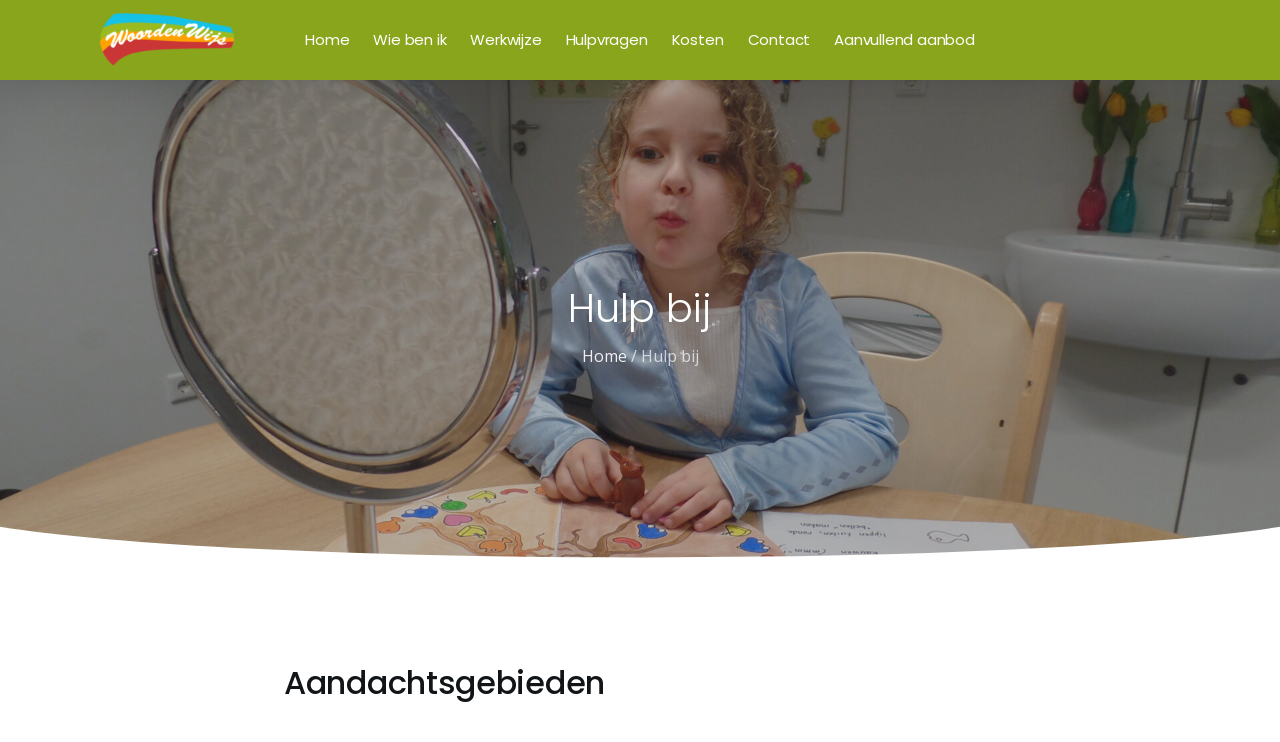

--- FILE ---
content_type: text/html; charset=UTF-8
request_url: https://www.woordenwijs.nl/stoornissen
body_size: 3596
content:
<!DOCTYPE html>
<html lang="nl-NL">		<!-- Deze website is gemaakt door Webburo Spring. -->
	<head>
		<title>Hulp bij - Woordenwijs Logopedie</title>
		<meta charset="utf-8">
		<meta content="width=device-width, initial-scale=1.0" name="viewport">
		<meta name="description" content="Woordenwijs Logopedie - ">
		<link href="craft\elements\db\ElementQuery" rel="shortcut icon">
		<link href="https://woordenwijs.nl/template7/plugins/bootstrap/bootstrap.min.css" rel="stylesheet">
		<link href="https://woordenwijs.nl/template7/plugins/owl-carousel/owl.carousel.min.css" rel="stylesheet">
		<link href="https://woordenwijs.nl/template7/plugins/owl-carousel/owl.theme.default.min.css" rel="stylesheet">
		<link href="https://woordenwijs.nl/template7/plugins/magnific-popup/magnific-popup.min.css" rel="stylesheet">
		<link href="https://woordenwijs.nl/template7/plugins/scrollcue/scrollcue.css" rel="stylesheet">
		<link href="https://woordenwijs.nl/template7/plugins/swiper/swiper-bundle.min.css" rel="stylesheet">
		<link href="https://woordenwijs.nl/template7/css/theme.css" rel="stylesheet">
		<link rel="stylesheet" type="text/css" href="https://woordenwijs.nl/css/custom.css"> 		<!-- Fonts/Icons -->
		<link href="https://woordenwijs.nl/template7/plugins/bootstrap-icons/bootstrap-icons.css" rel="stylesheet">
		<link href="https://woordenwijs.nl/template7/plugins/font-awesome/css/all.css" rel="stylesheet">
		<link href="https://woordenwijs.nl/template7/css/custom.min.css" rel="stylesheet">
		<script src='https://www.google.com/recaptcha/api.js'></script>
		
		<meta name="twitter:card" content="Woordenwijs Logopedie">
		<meta name="twitter:site" content="@Woordenwijs Logopedie">
		<meta name="twitter:title" content="Woordenwijs Logopedie - ">
		<meta name="twitter:description" content="Woordenwijs Logopedie">
		<meta name="twitter:creator" content="@Woordenwijs Logopedie">
		<meta name="twitter:image" content="https://www.woordenwijs.nl/uploads/logo-woordenwijs-gouda.png">

		<meta property="og:title" content="Woordenwijs Logopedie - " />
		<meta property="og:type" content="Woordenwijs Logopedie" />
		<meta property="og:url" content="https://www.woordenwijs.nl/stoornissen" />
		<meta property="og:image" content="https://www.woordenwijs.nl/uploads/logo-woordenwijs-gouda.png" />
		<meta property="og:description" content="Woordenwijs Logopedie" />

		<link rel="icon" href="https://www.woordenwijs.nl/uploads/_t256x256/logo-woordenwijs-gouda.png">
		<script type="application/ld+json">{"@context":"http:\/\/schema.org","@type":"Store","image":"https:\/\/www.woordenwijs.nl\/uploads\/logo-woordenwijs-gouda.png","name":"Woordenwijs Logopedie","description":"Logopedie gaat over alles wat met communicatie te maken heeft. Een logopedist onderzoekt de mogelijkheden tot het zich uitdrukken in taal, en begeleidt de ontwikkeling naar een groter vermogen tot communiceren.","openingHours":"Ma-Vr 09:00-17:00","telephone":"06 17 696 352","numberOfEmployees":3,"aggregateRating":{"@type":"AggregateRating","ratingValue":4.7,"reviewCount":93},"priceRange":"$","logo":"https:\/\/www.woordenwijs.nl\/uploads\/logo-woordenwijs-gouda.png","foundingDate":"30-10-2011","email":"info@webburo-spring.nl","address":{"@type":"PostalAddress","addressLocality":"Gouda","addressRegion":"2806 JM","streetAddress":"Wilsonplein 2","addressCountry":"Nederland"},"url":"https:\/\/woordenwijs.nl\/"}</script>
<!-- Google tag (gtag.js) -->
<script async src="https://www.googletagmanager.com/gtag/js?id=G-0JJE42S06B"></script>
<script>
  window.dataLayer = window.dataLayer || [];
  function gtag(){dataLayer.push(arguments);}
  gtag('js', new Date());

  gtag('config', 'G-0JJE42S06B');
</script>
	<style>	#subheader {
	  background: url(https://www.woordenwijs.nl/uploads/_t1920x1200/137/SAM_2853.jpg)
	}
	</style></head>
	<body data-preloader="1">
					<!-- Header -->
<div id="header_id" style="position: relative;" class="header center header-color-dark sticky">
    <div class="container">
        <!-- Logo -->
        <div class="header-logo">
            <a href="https://woordenwijs.nl/">
              <img class="logo-light" src="https://www.woordenwijs.nl/uploads/_t54/logo-woordenwijs-gouda.png" alt="Bekijk ons logo op Woordenwijs Logopedie"> 
            </a>

        </div>
        <!-- Menu -->
        <div class="header-menu">
            <ul class="nav">
                

	<ul class="menu">
	<li class="nav-item ">
		<a alt="Home van Woordenwijs Logopedie" class="nav-link" href="https://woordenwijs.nl/">		Home</a></li>
	<li class="nav-item ">
		<a alt="Wie ben ik van Woordenwijs Logopedie" class="nav-link" href="https://woordenwijs.nl/wie-ben-ik">		Wie ben ik</a></li>
	<li class="nav-item ">
		<a alt="Werkwijze van Woordenwijs Logopedie" class="nav-link" href="https://woordenwijs.nl/wat-doe-ik">		Werkwijze</a></li>
	<li class="nav-item active">
		<a alt="Hulpvragen van Woordenwijs Logopedie" class="nav-link" href="https://woordenwijs.nl/stoornissen">		Hulpvragen</a></li>
	<li class="nav-item ">
		<a alt="Kosten van Woordenwijs Logopedie" class="nav-link" href="https://woordenwijs.nl/kosten">		Kosten</a></li>
	<li class="nav-item ">
		<a alt="Contact van Woordenwijs Logopedie" class="nav-link" href="https://woordenwijs.nl/contact">		Contact</a></li>
	<li class="nav-item ">
		<a alt="Aanvullend aanbod van Woordenwijs Logopedie" class="nav-link" href="https://woordenwijs.nl/verhalenveld">		Aanvullend aanbod</a></li>
		</ul>


	            </ul>
        </div>
        <!-- Menu Extra -->
        <div class="header-menu-extra">
            <ul class="list-inline">
                                                                            </ul>
        </div>
        <!-- Menu Toggle -->
        <button class="header-toggle">
            <span></span>
        </button>
    </div><!-- end container -->
</div>
<!-- end Header -->
		
						
	<div class="section-xl bg-image parallax" data-bg-src=" https://www.woordenwijs.nl/uploads/_t1920x1200/137/SAM_2853.jpg " style="background-size: cover; background-repeat: no-repeat; background-attachment: fixed; background-position: center 0px;">
	<div class="bg-dark-03 section-divider-curve-bottom">
		<div class="container text-center">
			<div class="row g-4">
				<div class="col-12 col-md-10 offset-md-1 col-lg-8 offset-lg-2">
					<h1 class="fw-light">Hulp bij</h1><ul class="crumb">
																				<li class="breadcrumbs">
																	<a href="/">
																	Home
																	</a>
															</li>
																					<li class="sep breadcrumbs">/</li>
														<li class="breadcrumbs">
																	Hulp bij
															</li>
											</ul></div>
			</div><!-- end row -->
		</div><!-- end container -->
	</div>
</div><script type="application/ld+json">{"@context":"http:\/\/schema.org","@type":"BreadcrumbList","itemListElement":[{"@type":"ListItem","position":1,"item":{"@id":"","name":"Home"}},{"@type":"ListItem","position":2,"item":{"@id":"https:\/\/woordenwijs.nl\/stoornissen","name":"Hulp bij"}}]}</script><!-- subheader close -->		
		<main>
		<div class="section textpagina">
	<div class="container">
		<div class="row g-4">
			<div class="col-sm-10 offset-sm-1 col-md-8 offset-md-2">
				
        
    
														
<h2 class="fw-medium">Aandachtsgebieden</h2>    <p>Ik bied begeleiding bij de volgende hulpvragen of problemen:</p><ul><li>Taalontwikkeling, achterblijvend taalbegrip of taalproductie, trage tweetalige ontwikkeling.<br /> </li><li>Moeilijke uitspraak, lastige letters, onverstaanbaar spreken, slissen.<br /> </li><li>Stemklachten, pijn bij spreken, heesheid, hoge adem.<br /> </li><li>Niet- vloeiend spreken, stotteren, haperen, broddelen.<br /> </li><li>Slikklachten, verslikken, foute slikbeweging.<br /> </li><li>Last met neusademen, door de mond ademen, slappe mondspieren.<br /> </li><li>Gehoorsproblemen.</li></ul><p> </p>
						

			</div>
								</div>
			</div>
</div>
		</main>

					
<footer>
	<div class="section-sm bg-dark">
		<div class="container">
			<div class="row g-4">
				<div class="col-3 col-sm-3 col-lg-3">
										<div class="logofooter">
						<a href="https://woordenwijs.nl/">
							<img class="logo-light" src="https://www.woordenwijs.nl/uploads/_t96/logo-woordenwijs-gouda.png" alt="Bekijk ons logo op Woordenwijs Logopedie"> 
						</a>
					</div>
					<p></p>
					<p>Logopedie gaat over alles wat met communicatie te maken heeft. Een logopedist onderzoekt de mogelijkheden tot het zich uitdrukken in taal, en begeleidt de ontwikkeling naar een groter vermogen tot communiceren.</p>
				</div>
				<div class="col-2 col-sm-2 col-lg-2">
					<h6 class="font-small fw-medium uppercase">Menu</h6>
					<ul class="list-dash animate-links">
						<li class=" ">
									<a href="https://woordenwijs.nl/" alt="Home van Woordenwijs Logopedie">
										Home
									</a>
							</li>
						<li class=" ">
									<a href="https://woordenwijs.nl/wie-ben-ik" alt="Wie ben ik van Woordenwijs Logopedie">
										Wie ben ik
									</a>
							</li>
						<li class=" ">
									<a href="https://woordenwijs.nl/wat-doe-ik" alt="Werkwijze van Woordenwijs Logopedie">
										Werkwijze
									</a>
							</li>
						<li class=" active">
									<a href="https://woordenwijs.nl/stoornissen" alt="Hulpvragen van Woordenwijs Logopedie">
										Hulpvragen
									</a>
							</li>
						<li class=" ">
									<a href="https://woordenwijs.nl/kosten" alt="Kosten van Woordenwijs Logopedie">
										Kosten
									</a>
							</li>
						<li class=" ">
									<a href="https://woordenwijs.nl/contact" alt="Contact van Woordenwijs Logopedie">
										Contact
									</a>
							</li>
						<li class=" ">
									<a href="https://woordenwijs.nl/verhalenveld" alt="Aanvullend aanbod van Woordenwijs Logopedie">
										Aanvullend aanbod
									</a>
							</li>
											</ul>
				</div>
				<div class="col-2 col-sm-2 col-lg-2">
					<h6 class="font-small fw-medium uppercase">Diensten</h6>
					<ul class="list-dash animate-links">
							
						<li><a href="https://woordenwijs.nl/diensten/logopedie">Logopedie</a></li>
							
						<li><a href="https://woordenwijs.nl/diensten/brain-gym">Brain Gym</a></li>
							
						<li><a href="https://woordenwijs.nl/diensten/familieopstellingen">Familieopstellingen</a></li>
							
						<li><a href="https://woordenwijs.nl/diensten/reflexintegratie">Reflexintegratie</a></li>
							
						<li><a href="https://woordenwijs.nl/diensten/neuro-emotionele-integratie">Neuro-Emotionele Integratie</a></li>
											</ul>
				</div>
												<div class="col-3 col-sm-3 col-lg-3">
					<h6 class="font-small fw-medium uppercase">Contact Info</h6>
					<ul class="list-unstyled">
						<a href="https://woordenwijs.nl/"><li>Woordenwijs Logopedie</li></a>
						<a href="https://www.google.com/maps/search/?q=Wilsonplein 2, 2806 JM Gouda" target="_blank"><li>Wilsonplein 2,</li></a>
						<a href="https://www.google.com/maps/search/?q=Wilsonplein 2, 2806 JM Gouda" target="_blank"><li>2806 JM, Gouda</li></a>
						<li>							<a href="javascript:void(0)" class=" obfuSpring" target="_blank" data-eone="lies" data-etwo="woordenwijs" data-ethree="nl" alt="Email ons">lies@woordenwijs.nl</a>
</li>						<a href="tel:06 17 696 352"><li>06 17 696 352</li></a>
					</ul>
				</div>
			</div><!-- end row -->
		</div><!-- end container -->
	</div>
	<div class="bg-black py-4">	
		<div class="container">
			<div class="row align-items-center g-2 g-lg-3">
				<div class="col-12 col-md-6 text-center text-md-start">
					<p>&copy;2026 <a alt="Deze website is ontwikkeld en SEO geoptimaliseerd door Webburo Spring uit Gouda"   target="_blank" href="https://www.webburo-spring.nl">
						Website ontwikkeld en SEO geoptimaliseerd door <span>Webburo Spring</span>
					</a></p>
				</div>
				<div class="col-12 col-md-6 text-center text-md-end">
					<ul class="list-inline-sm">
																													</ul>
				</div>
			</div><!-- end row -->
		</div><!-- end container -->
	</div>
</footer>
		
		<!-- Scroll to top button -->
		<div class="scrolltotop">
			<a class="button-circle button-circle-md button-circle-dark" href="#"><i class="bi bi-arrow-up"></i></a>
		</div>
		<!-- end Scroll to top button -->

						    <!--script src="https://woordenwijs.nl/js/jquery-1.11.1.min.js" type="text/javascript"></script-->
<script src="https://woordenwijs.nl/template7/js/obfuspring.js" type="text/javascript"></script>
<script src="https://woordenwijs.nl/template7/plugins/jquery.min.js"></script>
<script src="https://woordenwijs.nl/template7/plugins/plugins.js"></script>
<script src="https://woordenwijs.nl/template7/js/functions.js"></script>
<script>
    document.addEventListener('DOMContentLoaded', () => {
      let sidebar = document.getElementById('sidebar');
      let searchInput = document.querySelectorAll('[name="q"]');
  
      if (sidebar) {
          sidebar.style.top = window.innerHeight - sidebar.clientHeight - 20 + 'px';
      }
      
      if (searchInput) {
        searchInput.forEach(input => {
          input.addEventListener('keyup', () => {
            setTimeout(() => {
              sidebar.style.top = window.innerHeight - sidebar.clientHeight - 20 + 'px';
            }, 500);
          });
        });
      }
    });
</script>		
	<script>function changeHeaderDisplay() {
    let header = document.getElementById('header_id');
    if (window.scrollY > 71.2) {
      if (header.style.position == 'relative') {
        header.style.position = 'fixed';
      }
    } else {
      if (header.style.position == 'fixed') {
        header.style.position = 'relative';
      }
    }
  }
  document.body.onscroll = changeHeaderDisplay;</script></body>
</html>


--- FILE ---
content_type: text/css
request_url: https://woordenwijs.nl/template7/css/theme.css
body_size: 26868
content:
@import url(https://fonts.googleapis.com/css2?family=Nunito:wght@200;300;400;500;600;700;800;900&family=Open+Sans:wght@300;400;500;600;700&family=Playfair+Display:wght@400;700&family=Poppins:wght@100;200;300;400;500;600;700;800;900&display=swap);body,html{width:100%;height:100%}body{overflow-x:hidden}.container,.container-fluid{position:relative;padding:0 30px}.position-center{position:absolute;top:50%;left:50%;-webkit-transform:translate(-50%,-50%);transform:translate(-50%,-50%)}.position-middle{position:relative;top:50%;-webkit-transform:translateY(-50%);transform:translateY(-50%);margin:0 auto}.position-bottom,.position-top{position:absolute;left:0;width:100%}.position-top{top:30px}.position-bottom{bottom:30px}.container .position-bottom,.container .position-top,.container-fluid .position-bottom,.container-fluid .position-top{padding:0 30px}mark{background:#eef2f6;color:#121518}iframe{width:100%;border:0}pre{border:1px solid rgba(18,21,24,.1);border-radius:.375em;padding:6px 20px;color:#7c7c7c}.bg-black pre,[class*=bg-color-] pre,[class*=bg-dark] pre,[class*=bg-gradient-] pre{border-color:rgba(255,255,255,.2);color:rgba(255,255,255,.6)}.blockquote{background:0 0;margin-bottom:20px;border-left:4px solid rgba(18,21,24,.1);padding:16px 30px}@media (max-width:767.98px){.blockquote{padding:16px 20px}}.blockquote p{font-size:16px;line-height:30px}.blockquote p.font-small{font-size:14px;line-height:26px}.blockquote p.font-large{font-size:20px;line-height:36px}.blockquote .blockquote-footer{margin-top:10px;color:#121518}.blockquote .blockquote-footer:before{padding-right:5px}.blockquote .blockquote-footer h1,.blockquote .blockquote-footer h2,.blockquote .blockquote-footer h3,.blockquote .blockquote-footer h4,.blockquote .blockquote-footer h5,.blockquote .blockquote-footer h6{display:inline-block;margin:0}.blockquote .blockquote-footer p{font-size:16px;line-height:30px}.blockquote.style-2{position:relative;border:0;padding:20px 20px 20px 40px}@media (max-width:767.98px){.blockquote.style-2{padding:16px 16px 16px 36px}}.blockquote.style-2:before{content:'\f10d';position:absolute;top:0;left:0;color:rgba(18,21,24,.1);font-family:"Font Awesome 6 Free";font-size:24px;font-weight:900}.bg-black .blockquote,[class*=bg-color-] .blockquote,[class*=bg-dark] .blockquote,[class*=bg-gradient-] .blockquote{background:rgba(255,255,255,.1);border-color:rgba(255,255,255,.2)}.bg-black .blockquote .blockquote-footer,[class*=bg-color-] .blockquote .blockquote-footer,[class*=bg-dark] .blockquote .blockquote-footer,[class*=bg-gradient-] .blockquote .blockquote-footer{color:#fff}.bg-black .blockquote.style-2,[class*=bg-color-] .blockquote.style-2,[class*=bg-dark] .blockquote.style-2,[class*=bg-gradient-] .blockquote.style-2{background:0 0;border-color:rgba(255,255,255,.2)}.bg-black .blockquote.style-3,[class*=bg-color-] .blockquote.style-3,[class*=bg-dark] .blockquote.style-3,[class*=bg-gradient-] .blockquote.style-3{background:0 0}.bg-black .blockquote.style-3:before,[class*=bg-color-] .blockquote.style-3:before,[class*=bg-dark] .blockquote.style-3:before,[class*=bg-gradient-] .blockquote.style-3:before{color:rgba(255,255,255,.2)}.breadcrumb{display:inline-block;background:0 0;margin:0 0 -10px;padding:0}.breadcrumb .breadcrumb-item{display:inline-block;font:400 13px "Open Sans",sans-serif;letter-spacing:1px;text-transform:uppercase}.breadcrumb .breadcrumb-item:before{color:rgba(18,21,24,.2)}.breadcrumb .breadcrumb-item.active{color:#aaa}.breadcrumb .breadcrumb-item a{-webkit-transition:linear .1s;transition:linear .1s}.bg-black .breadcrumb .breadcrumb-item:before,[class*=bg-color-] .breadcrumb .breadcrumb-item:before,[class*=bg-dark] .breadcrumb .breadcrumb-item:before,[class*=bg-gradient-] .breadcrumb .breadcrumb-item:before{color:rgba(255,255,255,.3)}.bg-black .breadcrumb .breadcrumb-item.active,[class*=bg-color-] .breadcrumb .breadcrumb-item.active,[class*=bg-dark] .breadcrumb .breadcrumb-item.active,[class*=bg-gradient-] .breadcrumb .breadcrumb-item.active{color:rgba(255,255,255,.5)}.card{border:1px solid rgba(18,21,24,.1)}.btn-group .dropdown-menu,.dropdown .dropdown-menu{border:0;border-radius:0;-webkit-box-shadow:0 6px 36px -4px rgba(22,24,26,.14);box-shadow:0 6px 36px -4px rgba(22,24,26,.14);padding:15px 20px}.btn-group .dropdown-menu .dropdown-item,.dropdown .dropdown-menu .dropdown-item{margin-bottom:10px;padding:0;color:#121518;font:300 15px "Open Sans",sans-serif;letter-spacing:0;text-transform:none;-webkit-transition:linear .1s;transition:linear .1s}.btn-group .dropdown-menu .dropdown-item:last-child,.dropdown .dropdown-menu .dropdown-item:last-child{margin:0}.btn-group .dropdown-menu .dropdown-item:active,.btn-group .dropdown-menu .dropdown-item:focus,.btn-group .dropdown-menu .dropdown-item:hover,.dropdown .dropdown-menu .dropdown-item:active,.dropdown .dropdown-menu .dropdown-item:focus,.dropdown .dropdown-menu .dropdown-item:hover{background:0 0;color:#7c7c7c}.modal.fade .modal-dialog{-webkit-transition:ease-out .2s;transition:ease-out .2s;-webkit-transform:translate(0) scale(.98);transform:translate(0) scale(.98)}.modal.show .modal-dialog{-webkit-transform:translate(0) scale(1);transform:translate(0) scale(1)}.modal .modal-content{-webkit-box-shadow:0 6px 36px -4px rgba(22,24,26,.3);box-shadow:0 6px 36px -4px rgba(22,24,26,.3);border:0}.modal .modal-content .modal-header{border-bottom:1px solid rgba(18,21,24,.1)}.modal .modal-content .modal-footer{border-top:1px solid rgba(18,21,24,.1)}.nav{margin:0;padding:0}.nav .nav-item{margin:0 30px 0 0}.nav .nav-item:last-child{margin-right:0}.nav .nav-item .nav-link{padding:0;color:#7c7c7c;-webkit-transition:linear .1s;transition:linear .1s}.nav .nav-item .nav-link h1,.nav .nav-item .nav-link h2,.nav .nav-item .nav-link h3,.nav .nav-item .nav-link h4,.nav .nav-item .nav-link h5,.nav .nav-item .nav-link h6{margin:0;color:#7c7c7c;-webkit-transition:linear .1s;transition:linear .1s}.nav .nav-item .nav-link.active,.nav .nav-item .nav-link:hover{color:#121518}.nav .nav-item .nav-link.active h1,.nav .nav-item .nav-link.active h2,.nav .nav-item .nav-link.active h3,.nav .nav-item .nav-link.active h4,.nav .nav-item .nav-link.active h5,.nav .nav-item .nav-link.active h6,.nav .nav-item .nav-link:hover h1,.nav .nav-item .nav-link:hover h2,.nav .nav-item .nav-link:hover h3,.nav .nav-item .nav-link:hover h4,.nav .nav-item .nav-link:hover h5,.nav .nav-item .nav-link:hover h6{color:#121518}.nav .nav-item .nav-link.disabled{color:#aaa}.nav.nav-tabs{border-bottom:1px solid #e2e6ea}.nav.nav-tabs .nav-item{margin:0 0 -1px}.nav.nav-tabs .nav-item .nav-link{background:0 0;padding:10px 20px;color:#7c7c7c}.nav.nav-tabs .nav-item .nav-link:hover{border-color:#e2e6ea}.nav.nav-tabs .nav-item .nav-link.active{border-color:#e2e6ea #e2e6ea #fff;color:#121518}.nav.nav-tabs .nav-item .nav-link.disabled:hover{border-color:transparent}.nav.nav-pills .nav-item{margin:0}.nav.nav-pills .nav-item .nav-link{padding:10px 20px}.nav.nav-pills .nav-item .nav-link.active,.nav.nav-pills .nav-item .show .nav-link{background:#121518;color:#fff}.nav.nav-pills .nav-item h1,.nav.nav-pills .nav-item h2,.nav.nav-pills .nav-item h3,.nav.nav-pills .nav-item h4,.nav.nav-pills .nav-item h5,.nav.nav-pills .nav-item h6{margin:0}.nav.tabs{display:inline-block;border:1px solid #e2e6ea;border-radius:.375em}.nav.tabs .nav-item{display:inline-block;margin:0}.nav.tabs .nav-item .nav-link{padding:10px 20px;border-right:1px solid #e2e6ea}.nav.tabs .nav-item:last-child .nav-link{border:0}.nav.nav-custom .nav-item .nav-link{position:relative;overflow:visible}.nav.nav-custom .nav-item .nav-link:after{content:'';position:absolute;right:0;bottom:-1px;left:0;background:#121518;height:1px;-webkit-animation:button-line-out .24s cubic-bezier(.165,.84,.44,1) both;animation:button-line-out .24s cubic-bezier(.165,.84,.44,1) both}.nav.nav-custom .nav-item .nav-link.active:after{width:100%;-webkit-animation:button-line-in .24s cubic-bezier(.165,.84,.44,1) both;animation:button-line-in .24s cubic-bezier(.165,.84,.44,1) both}.bg-black .nav .nav-item .nav-link,[class*=bg-color-] .nav .nav-item .nav-link,[class*=bg-dark] .nav .nav-item .nav-link,[class*=bg-gradient-] .nav .nav-item .nav-link{color:rgba(255,255,255,.8)}.bg-black .nav .nav-item .nav-link.active,.bg-black .nav .nav-item .nav-link:hover,[class*=bg-color-] .nav .nav-item .nav-link.active,[class*=bg-color-] .nav .nav-item .nav-link:hover,[class*=bg-dark] .nav .nav-item .nav-link.active,[class*=bg-dark] .nav .nav-item .nav-link:hover,[class*=bg-gradient-] .nav .nav-item .nav-link.active,[class*=bg-gradient-] .nav .nav-item .nav-link:hover{color:#fff}.bg-black .nav.nav-tabs,[class*=bg-color-] .nav.nav-tabs,[class*=bg-dark] .nav.nav-tabs,[class*=bg-gradient-] .nav.nav-tabs{border-color:rgba(255,255,255,.2)}.bg-black .nav.nav-tabs .nav-item .nav-link,[class*=bg-color-] .nav.nav-tabs .nav-item .nav-link,[class*=bg-dark] .nav.nav-tabs .nav-item .nav-link,[class*=bg-gradient-] .nav.nav-tabs .nav-item .nav-link{color:rgba(255,255,255,.8)}.bg-black .nav.nav-tabs .nav-item .nav-link.active,.bg-black .nav.nav-tabs .nav-item .nav-link:hover,[class*=bg-color-] .nav.nav-tabs .nav-item .nav-link.active,[class*=bg-color-] .nav.nav-tabs .nav-item .nav-link:hover,[class*=bg-dark] .nav.nav-tabs .nav-item .nav-link.active,[class*=bg-dark] .nav.nav-tabs .nav-item .nav-link:hover,[class*=bg-gradient-] .nav.nav-tabs .nav-item .nav-link.active,[class*=bg-gradient-] .nav.nav-tabs .nav-item .nav-link:hover{border-color:rgba(255,255,255,.2) rgba(255,255,255,.2) transparent}.bg-black .nav.nav-tabs .nav-item .nav-link.active,[class*=bg-color-] .nav.nav-tabs .nav-item .nav-link.active,[class*=bg-dark] .nav.nav-tabs .nav-item .nav-link.active,[class*=bg-gradient-] .nav.nav-tabs .nav-item .nav-link.active{color:#fff}.bg-black .nav.nav-pills .nav-item .nav-link.active,.bg-black .nav.nav-pills .nav-item .show .nav-link,[class*=bg-color-] .nav.nav-pills .nav-item .nav-link.active,[class*=bg-color-] .nav.nav-pills .nav-item .show .nav-link,[class*=bg-dark] .nav.nav-pills .nav-item .nav-link.active,[class*=bg-dark] .nav.nav-pills .nav-item .show .nav-link,[class*=bg-gradient-] .nav.nav-pills .nav-item .nav-link.active,[class*=bg-gradient-] .nav.nav-pills .nav-item .show .nav-link{background:#fff;color:#121518}.bg-black .nav.tabs,[class*=bg-color-] .nav.tabs,[class*=bg-dark] .nav.tabs,[class*=bg-gradient-] .nav.tabs{border:1px solid rgba(255,255,255,.2)}.bg-black .nav.tabs .nav-item .nav-link,[class*=bg-color-] .nav.tabs .nav-item .nav-link,[class*=bg-dark] .nav.tabs .nav-item .nav-link,[class*=bg-gradient-] .nav.tabs .nav-item .nav-link{border-right:1px solid rgba(255,255,255,.2)}.bg-black .nav.nav-custom .nav-item .nav-link:after,[class*=bg-color-] .nav.nav-custom .nav-item .nav-link:after,[class*=bg-dark] .nav.nav-custom .nav-item .nav-link:after,[class*=bg-gradient-] .nav.nav-custom .nav-item .nav-link:after{background:#fff}.pagination{margin:0;padding:0}.pagination .page-item{margin:0 6px 0 0;text-align:center}.pagination .page-item:last-child{margin-right:0}.pagination .page-item .page-link{background:0 0;min-width:31px;height:31px;border:0;border-radius:20px;padding:0;color:#7c7c7c;font-size:14px;line-height:31px;-webkit-transition:ease-out .12s;transition:ease-out .12s}.pagination .page-item .page-link:hover{background:#e4e8ec}.pagination .page-item.active .page-link{background:#e4e8ec;color:#121518}.pagination.pagination-sm .page-item .page-link{min-width:27px;height:27px;border-radius:20px;padding:0;line-height:27px}.pagination.pagination-lg .page-item .page-link{min-width:35px;height:35px;border-radius:20px;padding:0;line-height:35px}.pagination.hover-style-2 .page-item .page-link:hover{background:#e2e6ea;border-color:#e2e6ea}.pagination.hover-style-2 .page-item.active .page-link{background:#121518;border-color:#121518;color:#fff}.bg-black .pagination .page-item .page-link,[class*=bg-color-] .pagination .page-item .page-link,[class*=bg-dark] .pagination .page-item .page-link,[class*=bg-gradient-] .pagination .page-item .page-link{color:rgba(255,255,255,.7)}.bg-black .pagination .page-item .page-link:hover,[class*=bg-color-] .pagination .page-item .page-link:hover,[class*=bg-dark] .pagination .page-item .page-link:hover,[class*=bg-gradient-] .pagination .page-item .page-link:hover{background:rgba(255,255,255,.1)}.bg-black .pagination .page-item.active .page-link,[class*=bg-color-] .pagination .page-item.active .page-link,[class*=bg-dark] .pagination .page-item.active .page-link,[class*=bg-gradient-] .pagination .page-item.active .page-link{background:rgba(255,255,255,.1);color:#fff}.bg-black .pagination.hover-style-2 .page-item .page-link:hover,[class*=bg-color-] .pagination.hover-style-2 .page-item .page-link:hover,[class*=bg-dark] .pagination.hover-style-2 .page-item .page-link:hover,[class*=bg-gradient-] .pagination.hover-style-2 .page-item .page-link:hover{background:#fff;border-color:#fff;color:rgba(18,21,24,.9)}.bg-black .pagination.hover-style-2 .page-item.active .page-link,[class*=bg-color-] .pagination.hover-style-2 .page-item.active .page-link,[class*=bg-dark] .pagination.hover-style-2 .page-item.active .page-link,[class*=bg-gradient-] .pagination.hover-style-2 .page-item.active .page-link{background:#fff;border-color:#fff;color:rgba(18,21,24,.9)}.popover{border:0;-webkit-box-shadow:0 0 12px 0 rgba(0,0,0,.08);box-shadow:0 0 12px 0 rgba(0,0,0,.08)}.popover .arrow:before{border:0}.popover .popover-header{background:0 0;padding:15px 20px;font-size:16px;line-height:32px}.popover .popover-body{padding:20px}.table td,.table th{border-top:1px solid #e2e6ea}.table thead th{border-bottom:2px solid #e2e6ea}.table.table-dark{background:#202428}.table.table-dark thead th{border-bottom:2px solid rgba(255,255,255,.1)}.table.table-dark td,.table.table-dark th{border-top:1px solid rgba(255,255,255,.1)}.table.table-bordered td,.table.table-bordered th{border:1px solid #e2e6ea}.table.table-bordered.table-dark td,.table.table-bordered.table-dark th{border:1px solid rgba(255,255,255,.1)}.table .thead-dark th{background:#202428;border-color:rgba(255,255,255,.1)}.table .thead-light th{background:#eef2f6}.table .table-active td,.table .table-active th{background:#dce0e4}.table .table-secondary td,.table .table-secondary th{background:#e4e8ec}.table .table-light td,.table .table-light th{background:#f1f5f9}.table .table-dark td,.table .table-dark th{background:#e4e8ec}.scrolltotop{position:fixed;right:20px;bottom:20px;-webkit-transform:translateY(20px);transform:translateY(20px);z-index:992;visibility:hidden;opacity:0;-webkit-transition:ease-out .12s;transition:ease-out .12s}.scrolltotop.scrolltotop-show{-webkit-transform:translateY(0);transform:translateY(0);visibility:visible;opacity:1}@media (min-width:992px){#cursor{z-index:999;position:absolute;-webkit-transform:translate(-50%,-50%);transform:translate(-50%,-50%);width:22px;height:22px;border:1px solid #fff;border-radius:50%;mix-blend-mode:difference;pointer-events:none;-webkit-transition:linear 60ms;transition:linear 60ms}#cursor.scale-cursor{-webkit-transform:translate(-50%,-50%) scale(2.4);transform:translate(-50%,-50%) scale(2.4);opacity:.3}#cursor.cursor-style-2{opacity:.3;background:#fff;border:0}#cursor.cursor-style-2.scale-cursor{opacity:.2}}.bg-image{position:relative;background-position:center center;background-attachment:scroll;-webkit-background-size:cover;-moz-background-size:cover;background-size:cover;background-repeat:no-repeat}.bg-image[class*=bg-image-gradient-]:before{content:'';position:absolute;width:100%;height:100%}.bg-image.bg-image-gradient-top:before{background-image:linear-gradient(to top,#fff,rgba(255,255,255,.2))}.bg-image.bg-image-gradient-bottom:before{background-image:linear-gradient(to bottom,#fff,rgba(255,255,255,.2))}.bg-image.bg-image-gradient-black-top:before{background-image:linear-gradient(to top,#000,rgba(18,21,24,.2))}.bg-image.bg-image-gradient-black-bottom:before{background-image:linear-gradient(to bottom,#000,rgba(18,21,24,.2))}.bg-video{position:absolute;top:0;left:0;width:100%;height:100%;z-index:-1}.bg-video video{object-fit:cover;width:100%;height:100%}input:not(.form-check-input),textarea{background:0 0;width:100%;border:1px solid rgba(18,21,24,.1);margin-bottom:1rem;padding:15px 20px;box-shadow:none;font:400 15px "Open Sans",sans-serif;line-height:1.4;-webkit-transition:ease-out .16s;transition:ease-out .16s}input:not(.form-check-input):active,input:not(.form-check-input):focus,textarea:active,textarea:focus{outline:0;box-shadow:none}textarea{height:140px}.form-control,input:not(.form-check-input),textarea{color:#7c7c7c}.form-control::-webkit-input-placeholder,input:not(.form-check-input)::-webkit-input-placeholder,textarea::-webkit-input-placeholder{color:#aaa}.form-control::-moz-placeholder,input:not(.form-check-input)::-moz-placeholder,textarea::-moz-placeholder{color:#aaa}.form-control:-ms-placeholder,input:not(.form-check-input):-ms-placeholder,textarea:-ms-placeholder{color:#aaa}.form-control::-ms-placeholder,input:not(.form-check-input)::-ms-placeholder,textarea::-ms-placeholder{color:#aaa}.form-control::placeholder,input:not(.form-check-input)::placeholder,textarea::placeholder{color:#aaa}.form-control:focus,input:not(.form-check-input):focus,textarea:focus{border-color:rgba(18,21,24,.2)}.form-control{background:0 0;height:auto;border:1px solid rgba(18,21,24,.1);border-radius:0;padding:15px 20px;font:400 15px "Open Sans",sans-serif;line-height:1.4}.form-control:focus{background:0 0;box-shadow:none}.form-control:read-only{background:#e4e8ec;border:0}.form-control.form-control-sm{padding:10px 15px;font-size:.875rem}.form-control.form-control-lg{font-size:1.25rem}.form-control-plaintext{border:0}.form-check-input:disabled~.form-check-label{color:#aaa}.required:after{content:'*';padding-left:3px}select{margin-bottom:1rem}.custom-select{background-color:transparent;width:auto;min-width:160px;height:auto;border-radius:0;padding:15px 20px;border-color:rgba(18,21,24,.1);color:#7c7c7c;font:400 15px "Open Sans",sans-serif;line-height:1.4;-webkit-transition:ease-out .16s;transition:ease-out .16s}.custom-select:focus{border-color:rgba(18,21,24,.2);outline:0;box-shadow:none}.custom-select.custom-select-sm{height:auto;padding:10px 15px;font-size:.875rem}.custom-select.custom-select-lg{height:auto;padding:15px 20px;font-size:1.25rem}.custom-select.select-fullwidth{width:100%}.form-style-3 .custom-select,.form-style-3 .form-control,.form-style-3 input,.form-style-3 textarea,.form-style-4 .custom-select,.form-style-4 .form-control,.form-style-4 input,.form-style-4 textarea{margin-bottom:20px;padding:0 0 10px;border-top-width:0;border-right-width:0;border-bottom-width:1px;border-left-width:0}.form-style-2 .custom-select:focus,.form-style-2 .form-control:focus,.form-style-2 input:focus,.form-style-2 textarea:focus,.form-style-4 .custom-select:focus,.form-style-4 .form-control:focus,.form-style-4 input:focus,.form-style-4 textarea:focus{border-color:rgba(18,21,24,.9)}.form-style-5 .custom-select,.form-style-5 .form-control,.form-style-5 input,.form-style-5 textarea{background:#eef2f6;border:0}.form-style-5 .custom-select:focus,.form-style-5 .form-control:focus,.form-style-5 input:focus,.form-style-5 textarea:focus{background:#eef2f6}[class*=bg-gray] .form-style-5 .custom-select,[class*=bg-gray] .form-style-5 .form-control,[class*=bg-gray] .form-style-5 input,[class*=bg-gray] .form-style-5 textarea{background:#fff}[class*=bg-gray] .form-style-5 .custom-select:focus,[class*=bg-gray] .form-style-5 .form-control:focus,[class*=bg-gray] .form-style-5 input:focus,[class*=bg-gray] .form-style-5 textarea:focus{background:#fff}.bg-black .form-control,.bg-black input,.bg-black textarea,[class*=bg-color-] .form-control,[class*=bg-color-] input,[class*=bg-color-] textarea,[class*=bg-dark] .form-control,[class*=bg-dark] input,[class*=bg-dark] textarea,[class*=bg-gradient-] .form-control,[class*=bg-gradient-] input,[class*=bg-gradient-] textarea{background:0 0;border-color:rgba(255,255,255,.2);color:rgba(255,255,255,.7)}.bg-black .form-control::-webkit-input-placeholder,.bg-black input::-webkit-input-placeholder,.bg-black textarea::-webkit-input-placeholder,[class*=bg-color-] .form-control::-webkit-input-placeholder,[class*=bg-color-] input::-webkit-input-placeholder,[class*=bg-color-] textarea::-webkit-input-placeholder,[class*=bg-dark] .form-control::-webkit-input-placeholder,[class*=bg-dark] input::-webkit-input-placeholder,[class*=bg-dark] textarea::-webkit-input-placeholder,[class*=bg-gradient-] .form-control::-webkit-input-placeholder,[class*=bg-gradient-] input::-webkit-input-placeholder,[class*=bg-gradient-] textarea::-webkit-input-placeholder{color:rgba(255,255,255,.5)}.bg-black .form-control::-moz-placeholder,.bg-black input::-moz-placeholder,.bg-black textarea::-moz-placeholder,[class*=bg-color-] .form-control::-moz-placeholder,[class*=bg-color-] input::-moz-placeholder,[class*=bg-color-] textarea::-moz-placeholder,[class*=bg-dark] .form-control::-moz-placeholder,[class*=bg-dark] input::-moz-placeholder,[class*=bg-dark] textarea::-moz-placeholder,[class*=bg-gradient-] .form-control::-moz-placeholder,[class*=bg-gradient-] input::-moz-placeholder,[class*=bg-gradient-] textarea::-moz-placeholder{color:rgba(255,255,255,.5)}.bg-black .form-control:-ms-placeholder,.bg-black input:-ms-placeholder,.bg-black textarea:-ms-placeholder,[class*=bg-color-] .form-control:-ms-placeholder,[class*=bg-color-] input:-ms-placeholder,[class*=bg-color-] textarea:-ms-placeholder,[class*=bg-dark] .form-control:-ms-placeholder,[class*=bg-dark] input:-ms-placeholder,[class*=bg-dark] textarea:-ms-placeholder,[class*=bg-gradient-] .form-control:-ms-placeholder,[class*=bg-gradient-] input:-ms-placeholder,[class*=bg-gradient-] textarea:-ms-placeholder{color:rgba(255,255,255,.5)}.bg-black .form-control::-ms-placeholder,.bg-black input::-ms-placeholder,.bg-black textarea::-ms-placeholder,[class*=bg-color-] .form-control::-ms-placeholder,[class*=bg-color-] input::-ms-placeholder,[class*=bg-color-] textarea::-ms-placeholder,[class*=bg-dark] .form-control::-ms-placeholder,[class*=bg-dark] input::-ms-placeholder,[class*=bg-dark] textarea::-ms-placeholder,[class*=bg-gradient-] .form-control::-ms-placeholder,[class*=bg-gradient-] input::-ms-placeholder,[class*=bg-gradient-] textarea::-ms-placeholder{color:rgba(255,255,255,.5)}.bg-black .form-control::placeholder,.bg-black input::placeholder,.bg-black textarea::placeholder,[class*=bg-color-] .form-control::placeholder,[class*=bg-color-] input::placeholder,[class*=bg-color-] textarea::placeholder,[class*=bg-dark] .form-control::placeholder,[class*=bg-dark] input::placeholder,[class*=bg-dark] textarea::placeholder,[class*=bg-gradient-] .form-control::placeholder,[class*=bg-gradient-] input::placeholder,[class*=bg-gradient-] textarea::placeholder{color:rgba(255,255,255,.5)}.bg-black .form-control:focus,.bg-black input:focus,.bg-black textarea:focus,[class*=bg-color-] .form-control:focus,[class*=bg-color-] input:focus,[class*=bg-color-] textarea:focus,[class*=bg-dark] .form-control:focus,[class*=bg-dark] input:focus,[class*=bg-dark] textarea:focus,[class*=bg-gradient-] .form-control:focus,[class*=bg-gradient-] input:focus,[class*=bg-gradient-] textarea:focus{border-color:rgba(255,255,255,.3)}.bg-black .custom-select,[class*=bg-color-] .custom-select,[class*=bg-dark] .custom-select,[class*=bg-gradient-] .custom-select{background:0 0;border-color:rgba(255,255,255,.2);color:rgba(255,255,255,.7)}.bg-black .custom-select:focus,[class*=bg-color-] .custom-select:focus,[class*=bg-dark] .custom-select:focus,[class*=bg-gradient-] .custom-select:focus{border-color:rgba(255,255,255,.3)}.bg-black .form-style-2 .custom-select:focus,.bg-black .form-style-2 .form-control:focus,.bg-black .form-style-2 input:focus,.bg-black .form-style-2 textarea:focus,.bg-black .form-style-4 .custom-select:focus,.bg-black .form-style-4 .form-control:focus,.bg-black .form-style-4 input:focus,.bg-black .form-style-4 textarea:focus,[class*=bg-color-] .form-style-2 .custom-select:focus,[class*=bg-color-] .form-style-2 .form-control:focus,[class*=bg-color-] .form-style-2 input:focus,[class*=bg-color-] .form-style-2 textarea:focus,[class*=bg-color-] .form-style-4 .custom-select:focus,[class*=bg-color-] .form-style-4 .form-control:focus,[class*=bg-color-] .form-style-4 input:focus,[class*=bg-color-] .form-style-4 textarea:focus,[class*=bg-dark] .form-style-2 .custom-select:focus,[class*=bg-dark] .form-style-2 .form-control:focus,[class*=bg-dark] .form-style-2 input:focus,[class*=bg-dark] .form-style-2 textarea:focus,[class*=bg-dark] .form-style-4 .custom-select:focus,[class*=bg-dark] .form-style-4 .form-control:focus,[class*=bg-dark] .form-style-4 input:focus,[class*=bg-dark] .form-style-4 textarea:focus,[class*=bg-gradient-] .form-style-2 .custom-select:focus,[class*=bg-gradient-] .form-style-2 .form-control:focus,[class*=bg-gradient-] .form-style-2 input:focus,[class*=bg-gradient-] .form-style-2 textarea:focus,[class*=bg-gradient-] .form-style-4 .custom-select:focus,[class*=bg-gradient-] .form-style-4 .form-control:focus,[class*=bg-gradient-] .form-style-4 input:focus,[class*=bg-gradient-] .form-style-4 textarea:focus{border-color:#fff}.bg-black .form-style-5 .custom-select,.bg-black .form-style-5 .form-control,.bg-black .form-style-5 input,.bg-black .form-style-5 textarea,[class*=bg-color-] .form-style-5 .custom-select,[class*=bg-color-] .form-style-5 .form-control,[class*=bg-color-] .form-style-5 input,[class*=bg-color-] .form-style-5 textarea,[class*=bg-dark] .form-style-5 .custom-select,[class*=bg-dark] .form-style-5 .form-control,[class*=bg-dark] .form-style-5 input,[class*=bg-dark] .form-style-5 textarea,[class*=bg-gradient-] .form-style-5 .custom-select,[class*=bg-gradient-] .form-style-5 .form-control,[class*=bg-gradient-] .form-style-5 input,[class*=bg-gradient-] .form-style-5 textarea{background:rgba(255,255,255,.1);border:0}.bg-black .form-style-5 .custom-select:focus,.bg-black .form-style-5 .form-control:focus,.bg-black .form-style-5 input:focus,.bg-black .form-style-5 textarea:focus,[class*=bg-color-] .form-style-5 .custom-select:focus,[class*=bg-color-] .form-style-5 .form-control:focus,[class*=bg-color-] .form-style-5 input:focus,[class*=bg-color-] .form-style-5 textarea:focus,[class*=bg-dark] .form-style-5 .custom-select:focus,[class*=bg-dark] .form-style-5 .form-control:focus,[class*=bg-dark] .form-style-5 input:focus,[class*=bg-dark] .form-style-5 textarea:focus,[class*=bg-gradient-] .form-style-5 .custom-select:focus,[class*=bg-gradient-] .form-style-5 .form-control:focus,[class*=bg-gradient-] .form-style-5 input:focus,[class*=bg-gradient-] .form-style-5 textarea:focus{background:rgba(255,255,255,.2)}.submit-result span{display:none;-webkit-transition:ease-out .2s;transition:ease-out .2s}.submit-result span.show-result{margin-top:30px;display:block}.submit-result span#success{color:#24963e}.submit-result span#error{color:#c62f3e}.submit-result span .error-color{background:rgba(255,0,0,.1)}img{width:auto;max-width:100%;height:auto}img[class*=img-mask-avatar]{border-radius:50%}img.img-mask-avatar-xs{min-width:60px;width:60px;height:60px}img.img-mask-avatar-sm{min-width:80px;width:80px;height:80px}img.img-mask-avatar-md{min-width:100px;width:100px;height:100px}img.img-mask-avatar-lg{min-width:120px;width:120px;height:120px}img.img-mask-avatar-xl{min-width:140px;width:140px;height:140px}img.img-mask-avatar-2xl{min-width:160px;width:160px;height:160px}img.img-mask-avatar-3xl{min-width:180px;width:180px;height:180px}[class*=img-mask-blob]{display:inline-block;-webkit-mask-repeat:no-repeat;mask-repeat:no-repeat}.img-mask-blob-1{-webkit-mask-image:url([data-uri]);mask-image:url([data-uri])}.img-mask-blob-2{-webkit-mask-image:url([data-uri]);mask-image:url([data-uri])}.img-mask-blob-3{-webkit-mask-image:url([data-uri]);mask-image:url([data-uri])}.img-mask-blob-4{-webkit-mask-image:url([data-uri]);mask-image:url([data-uri])}.img-link-box{overflow:hidden;position:relative;-webkit-transform:translate3d(0,0,0);transform:translate3d(0,0,0)}.img-link-box a{display:block}.img-link-box img{-webkit-transition:transform .4s cubic-bezier(.165,.84,.44,1);transition:transform .4s cubic-bezier(.165,.84,.44,1)}.img-link-box:focus img,.img-link-box:hover img{-webkit-transform:scale(1.04);transform:scale(1.04)}ul{margin:0 0 -7px}ul li{margin:0 0 7px}ul li ol,ul li ul{margin-top:7px}ul[class*=list-]{padding:0}ul.list-dash li,ul.list-unstyled li{list-style-type:none}ul.animate-links li a:hover{padding-left:2px}ul.list-dash li:before{content:'-';padding-right:7px}ul.list-dash li ol,ul.list-dash li ul{padding-left:40px}ul[class*=list-inline] li{display:inline-block}ul.list-inline{margin-right:-7px;margin-left:-7px}ul.list-inline li{padding:0 7px}ul.list-inline-sm{margin-right:-3px;margin-left:-3px}ul.list-inline-sm li{padding:0 3px}ul.list-inline-lg{margin-right:-14px;margin-left:-14px}ul.list-inline-lg li{padding:0 14px}ul.list-inline-dash li:after{content:'-'}ul.list-inline-slash li:after{content:'/'}ul.list-inline-dash li:after,ul.list-inline-slash li:after{padding:0 3px 0 6px}ul.list-inline-dash li:last-child:after,ul.list-inline-slash li:last-child:after{content:'';padding:0}ol{margin:0 0 -7px}ol li{margin:0 0 7px}ol li ol,ol li ul{margin-top:7px}ol.list-ordered{list-style:none;counter-reset:custom-counter;padding-left:0}ol.list-ordered li{position:relative;padding-left:34px;counter-increment:custom-counter}ol.list-ordered li::before{content:counter(custom-counter)}ol.list-ordered li ol{list-style:none;padding-left:0}ol.list-ordered.style-2 li::before,ol.list-ordered.style-3 li::before,ol.list-ordered.style-4 li::before,ol.list-ordered.style-5 li::before{position:absolute;top:0;left:0;width:24px;height:24px;border-radius:50%;font-size:13px;line-height:24px;text-align:center}ol.list-ordered.style-2 li::before{background:rgba(18,21,24,.1);color:#000}ol.list-ordered.style-3 li::before{background:rgba(18,21,24,.9);color:#fff}ol.list-ordered.style-4 li::before{border:1px solid rgba(18,21,24,.2);color:rgba(18,21,24,.5)}ol.list-ordered.style-5 li::before{border:1px solid rgba(18,21,24,.9);color:#000}.bg-black ol.list-ordered.style-2 li::before,[class*=bg-color-] ol.list-ordered.style-2 li::before,[class*=bg-dark] ol.list-ordered.style-2 li::before,[class*=bg-gradient-] ol.list-ordered.style-2 li::before{background:rgba(255,255,255,.2);color:#fff}.bg-black ol.list-ordered.style-3 li::before,[class*=bg-color-] ol.list-ordered.style-3 li::before,[class*=bg-dark] ol.list-ordered.style-3 li::before,[class*=bg-gradient-] ol.list-ordered.style-3 li::before{background:#fff;color:#000}.bg-black ol.list-ordered.style-4 li::before,[class*=bg-color-] ol.list-ordered.style-4 li::before,[class*=bg-dark] ol.list-ordered.style-4 li::before,[class*=bg-gradient-] ol.list-ordered.style-4 li::before{border-color:rgba(255,255,255,.3);color:rgba(255,255,255,.6)}.bg-black ol.list-ordered.style-5 li::before,[class*=bg-color-] ol.list-ordered.style-5 li::before,[class*=bg-dark] ol.list-ordered.style-5 li::before,[class*=bg-gradient-] ol.list-ordered.style-5 li::before{border-color:#fff;color:#fff}@media (max-width:991.98px){ol{margin:0 0 -5px}ol li{margin:0 0 5px}ul{margin:0 0 -5px}ul li{margin:0 0 5px}ul li ol,ul li ul{margin-top:5px}ul.list-dash li:before{content:'-';padding-right:6px}ul.list-dash li a:hover{padding-left:2px}ul.list-dash li ol,ul.list-dash li ul{padding-left:30px}ul.list-inline-lg{margin-right:-12px;margin-left:-12px}ul.list-inline-lg li{padding:0 12px}ul.list-inline{margin-right:-6px;margin-left:-6px}ul.list-inline li{padding:0 6px}ul.list-inline-sm{margin-right:-2px;margin-left:-2px}ul.list-inline-sm li{padding:0 2px}}body{color:#7c7c7c;font-family:"Open Sans",sans-serif;font-size:1rem;font-weight:400;letter-spacing:0}@media (max-width:991.98px){body{font-size:.938rem}}body.theme-font-nunito{font-family:Nunito,sans-serif}h1,h2,h3,h4,h5,h6{letter-spacing:-.3px;line-height:1.4;color:#121518;font-family:Poppins,sans-serif;font-weight:600}.theme-font-nunito h1,.theme-font-nunito h2,.theme-font-nunito h3,.theme-font-nunito h4,.theme-font-nunito h5,.theme-font-nunito h6{font-family:Nunito,sans-serif}p{margin:0;line-height:1.74}@media (max-width:991.98px){p{line-height:1.6}}.uppercase{letter-spacing:1px;text-transform:uppercase}.font-small{font-size:.9em;line-height:1.7}@media (max-width:991.98px){.font-small{font-size:.9em;line-height:1.7}}.font-large{font-size:1.063em;line-height:1.6}@media (max-width:991.98px){.font-large{font-size:1.063em}}.letter-spacing-1{letter-spacing:1px}.letter-spacing-2{letter-spacing:2px}.letter-spacing-3{letter-spacing:3px}.letter-spacing-4{letter-spacing:4px}.line-height-100{line-height:100%}.line-height-110{line-height:110%}.line-height-120{line-height:120%}.line-height-130{line-height:130%}.line-height-140{line-height:140%}.line-height-150{line-height:150%}.line-height-160{line-height:160%}i{display:inline-block}.icon-5xl i{font-size:2.8em}.icon-4xl i{font-size:2.4em}.icon-3xl i{font-size:2.13em}.icon-2xl i{font-size:1.86em}.icon-xl i{font-size:1.6em}.icon-lg i{font-size:1.33em}.icon-sm i{font-size:.9em}.accordion{list-style-type:none;padding:0}.accordion li{border:0;margin-bottom:8px;padding:0;-webkit-transition:linear .1s;transition:linear .1s}.accordion li:last-child{margin-bottom:0}.accordion li .accordion-title{position:relative;border:1px solid rgba(18,21,24,.1);padding:14px 24px;cursor:pointer;-webkit-transition:linear .1s;transition:linear .1s}.accordion li .accordion-title:after,.accordion li .accordion-title:before{content:'';position:absolute;top:50%;-webkit-transform:translateY(-50%);transform:translateY(-50%);background:#000}.accordion li .accordion-title:before{right:24px;width:11px;height:1px}.accordion li .accordion-title:after{right:29px;width:1px;height:11px;-webkit-transition:linear .1s;transition:linear .1s}.accordion li .accordion-title h1,.accordion li .accordion-title h2,.accordion li .accordion-title h3,.accordion li .accordion-title h4,.accordion li .accordion-title h5,.accordion li .accordion-title h6{margin:0}.accordion li .accordion-title *{-webkit-transition:linear .1s;transition:linear .1s}.accordion li .accordion-content{overflow:hidden;max-height:0;padding:0 25px;-webkit-transition:ease-out .2s;transition:ease-out .2s}.accordion li .accordion-content:before{content:'';display:block;width:100%;height:20px}.accordion li .accordion-content:after{content:'';display:block;width:100%;height:12px}.accordion li .accordion-content ol li,.accordion li .accordion-content ul li{border:0;padding:0}.accordion li .accordion-content ol li:last-child,.accordion li .accordion-content ul li:last-child{border:0}.accordion li .accordion-content ul{list-style-type:disc}.accordion li .accordion-content ul ul{list-style-type:circle}.accordion li .accordion-content ol.list-ordered li{margin-bottom:8px;padding-left:34px}.accordion li .accordion-content ol.list-ordered li:last-child{margin:0}.accordion li .accordion-content .nav{list-style-type:none}.accordion li.active .accordion-title{border-color:rgba(18,21,24,.9)}.accordion li.active .accordion-title:after{-webkit-transform:translateY(-50%) rotate(-90deg);transform:translateY(-50%) rotate(-90deg)}.accordion.style-2 li{margin-bottom:14px;padding:0}.accordion.style-2 li:last-child{margin-bottom:0}.accordion.style-2 li .accordion-title{border:0;border-bottom:1px solid rgba(18,21,24,.2);padding:0 0 10px;-webkit-transition:linear .1s;transition:linear .1s}.accordion.style-2 li .accordion-title:after,.accordion.style-2 li .accordion-title:before{margin-top:-6px}.accordion.style-2 li .accordion-title:before{right:0}.accordion.style-2 li .accordion-title:after{right:5px}.accordion.style-2 li .accordion-content{padding:0 20px}.accordion.style-2 li.active .accordion-title{border-bottom-color:rgba(18,21,24,.9)}.accordion.style-3 li .accordion-title{background:#f1f5f9;border:0}.accordion.style-3 li .accordion-content{padding:0 24px}.accordion.style-3 li.active .accordion-title{background:#181c20;color:rgba(255,255,255,.8)}.accordion.style-3 li.active .accordion-title:after,.accordion.style-3 li.active .accordion-title:before{background:#fff}.accordion.style-3 li.active .accordion-title h1,.accordion.style-3 li.active .accordion-title h2,.accordion.style-3 li.active .accordion-title h3,.accordion.style-3 li.active .accordion-title h4,.accordion.style-3 li.active .accordion-title h5,.accordion.style-3 li.active .accordion-title h6{color:#fff}.accordion.border-radius:not(.style-2) li .accordion-title{border-radius:.375em}.accordion.rounded:not(.style-2) li .accordion-title{border-radius:50px}[class*=bg-gray] .accordion.style-3 li .accordion-title{background:#fff}.bg-black .accordion li .accordion-title,[class*=bg-color-] .accordion li .accordion-title,[class*=bg-dark] .accordion li .accordion-title,[class*=bg-gradient-] .accordion li .accordion-title{border-color:rgba(255,255,255,.2)}.bg-black .accordion li .accordion-title:after,.bg-black .accordion li .accordion-title:before,[class*=bg-color-] .accordion li .accordion-title:after,[class*=bg-color-] .accordion li .accordion-title:before,[class*=bg-dark] .accordion li .accordion-title:after,[class*=bg-dark] .accordion li .accordion-title:before,[class*=bg-gradient-] .accordion li .accordion-title:after,[class*=bg-gradient-] .accordion li .accordion-title:before{background:#fff}.bg-black .accordion li.active .accordion-title,[class*=bg-color-] .accordion li.active .accordion-title,[class*=bg-dark] .accordion li.active .accordion-title,[class*=bg-gradient-] .accordion li.active .accordion-title{border-color:#fff}.bg-black .accordion.style-3 li .accordion-title,[class*=bg-color-] .accordion.style-3 li .accordion-title,[class*=bg-dark] .accordion.style-3 li .accordion-title,[class*=bg-gradient-] .accordion.style-3 li .accordion-title{background:rgba(255,255,255,.1)}.bg-black .accordion.style-3 li.active .accordion-title,[class*=bg-color-] .accordion.style-3 li.active .accordion-title,[class*=bg-dark] .accordion.style-3 li.active .accordion-title,[class*=bg-gradient-] .accordion.style-3 li.active .accordion-title{background:#fff;color:#7c7c7c}.bg-black .accordion.style-3 li.active .accordion-title:after,.bg-black .accordion.style-3 li.active .accordion-title:before,[class*=bg-color-] .accordion.style-3 li.active .accordion-title:after,[class*=bg-color-] .accordion.style-3 li.active .accordion-title:before,[class*=bg-dark] .accordion.style-3 li.active .accordion-title:after,[class*=bg-dark] .accordion.style-3 li.active .accordion-title:before,[class*=bg-gradient-] .accordion.style-3 li.active .accordion-title:after,[class*=bg-gradient-] .accordion.style-3 li.active .accordion-title:before{background:#000}.bg-black .accordion.style-3 li.active .accordion-title h1,.bg-black .accordion.style-3 li.active .accordion-title h2,.bg-black .accordion.style-3 li.active .accordion-title h3,.bg-black .accordion.style-3 li.active .accordion-title h4,.bg-black .accordion.style-3 li.active .accordion-title h5,.bg-black .accordion.style-3 li.active .accordion-title h6,[class*=bg-color-] .accordion.style-3 li.active .accordion-title h1,[class*=bg-color-] .accordion.style-3 li.active .accordion-title h2,[class*=bg-color-] .accordion.style-3 li.active .accordion-title h3,[class*=bg-color-] .accordion.style-3 li.active .accordion-title h4,[class*=bg-color-] .accordion.style-3 li.active .accordion-title h5,[class*=bg-color-] .accordion.style-3 li.active .accordion-title h6,[class*=bg-dark] .accordion.style-3 li.active .accordion-title h1,[class*=bg-dark] .accordion.style-3 li.active .accordion-title h2,[class*=bg-dark] .accordion.style-3 li.active .accordion-title h3,[class*=bg-dark] .accordion.style-3 li.active .accordion-title h4,[class*=bg-dark] .accordion.style-3 li.active .accordion-title h5,[class*=bg-dark] .accordion.style-3 li.active .accordion-title h6,[class*=bg-gradient-] .accordion.style-3 li.active .accordion-title h1,[class*=bg-gradient-] .accordion.style-3 li.active .accordion-title h2,[class*=bg-gradient-] .accordion.style-3 li.active .accordion-title h3,[class*=bg-gradient-] .accordion.style-3 li.active .accordion-title h4,[class*=bg-gradient-] .accordion.style-3 li.active .accordion-title h5,[class*=bg-gradient-] .accordion.style-3 li.active .accordion-title h6{color:#000}.box-shadow{-webkit-box-shadow:0 10px 36px 0 rgba(22,24,26,.1);box-shadow:0 10px 36px 0 rgba(22,24,26,.1);-webkit-transition:ease-out .16s;transition:ease-out .16s}.box-shadow:hover{-webkit-box-shadow:0 10px 40px 0 rgba(22,24,26,.15);box-shadow:0 10px 40px 0 rgba(22,24,26,.15)}.hover-shadow{-webkit-transition:ease-out .16s;transition:ease-out .16s}.hover-shadow:hover{-webkit-box-shadow:0 10px 36px 0 rgba(22,24,26,.1);box-shadow:0 10px 36px 0 rgba(22,24,26,.1)}.hover-float{-webkit-transition:ease-out .16s;transition:ease-out .16s}.hover-float:hover{-webkit-transform:translateY(-4px);transform:translateY(-4px)}.hover-scale{-webkit-transition:ease-out .16s;transition:ease-out .16s}.hover-scale:hover{-webkit-transform:scale(1.015);transform:scale(1.015)}.hover-shrink{-webkit-transition:ease-out .16s;transition:ease-out .16s}.hover-shrink:hover{-webkit-transform:scale(.985);transform:scale(.985)}.box-backdrop{overflow:hidden;border-radius:.5em;border:2px solid #121518;-webkit-box-shadow:4px 4px 0 0 #121518;box-shadow:4px 4px 0 0 #121518}[class*=circle-box],[class*=square-box]{display:inline-block;text-align:center}[class*=circle-box] *,[class*=square-box] *{margin:0;vertical-align:middle}.square-box-xs{width:40px;height:40px;line-height:40px}.square-box-xs *{line-height:40px}.square-box-sm{width:50px;height:50px;line-height:50px}.square-box-sm *{line-height:50px}.square-box,.square-box-md{width:60px;height:60px;line-height:60px}.square-box *,.square-box-md *{line-height:60px}.square-box-lg{width:70px;height:70px;line-height:70px}.square-box-lg *{line-height:70px}.square-box-xl{width:80px;height:80px;line-height:80px}.square-box-xl *{line-height:80px}[class*=circle-box]{border-radius:50%}.circle-box-xs{width:40px;height:40px;line-height:40px}.circle-box-xs *{line-height:40px}.circle-box-sm{width:50px;height:50px;line-height:50px}.circle-box-sm *{line-height:50px}.circle-box,.circle-box-md{width:60px;height:60px;line-height:60px}.circle-box *,.circle-box-md *{line-height:60px}.circle-box-lg{width:70px;height:70px;line-height:70px}.circle-box-lg *{line-height:70px}.circle-box-xl{width:80px;height:80px;line-height:80px}.circle-box-xl *{line-height:80px}.border-radius{border-radius:.5em;overflow:hidden}.border-radius-1{border-radius:1em;overflow:hidden}a{color:rgba(18,21,24,.9);text-decoration:none;-webkit-transition:linear .1s;transition:linear .1s}a:hover{color:#121518;text-decoration:none}button{background:0 0;box-shadow:none;border:0;padding:0;cursor:pointer}a:active,a:focus,button:active,button:focus{box-shadow:none;outline:0}.button{position:relative;display:inline-block;overflow:hidden;background:#e4e8ec;border:1px solid #e4e8ec;padding:5px 10px;color:#121518;font:500 .875em Poppins,sans-serif;letter-spacing:1px;text-transform:uppercase;-webkit-transition:ease-out .12s;transition:ease-out .12s}.button i{margin-right:8px;font-size:15px}.button:hover{color:#121518}.theme-font-nunito .button{font:600 .875em Nunito,sans-serif}.button-sm{padding:12px 26px}.button-md{padding:14px 34px}.button-lg{padding:16px 42px}.button-xl{padding:18px 50px}.button-fullwidth{width:100%;text-align:center}.button-gray{background:#e4e8ec;border:0}.button-gray:focus,.button-gray:hover{background:#dce0e4;color:#121518}.button-dark{background:#202428;border:0;color:#fff}.button-dark:focus,.button-dark:hover{background:#181c20;color:#fff}.button-white{background:#fff;border:0;color:#121518}.button-white:focus,.button-white:hover{background:rgba(255,255,255,.9);border:0;color:#121518}.button-white-2{background:rgba(255,255,255,.15);border:0;color:#fff}.button-white-2:focus,.button-white-2:hover{background:rgba(255,255,255,.2);color:#fff}[class*=button-social]{border:0;-webkit-box-shadow:0 6px 30px 0 rgba(21,25,29,.13);box-shadow:0 6px 30px 0 rgba(21,25,29,.13)}[class*=button-social]:focus,[class*=button-social]:hover{-webkit-transform:translateY(-3px);transform:translateY(-3px);-webkit-box-shadow:0 6px 36px 0 rgba(21,25,29,.19);box-shadow:0 6px 36px 0 rgba(21,25,29,.19);opacity:.9}.button-social-facebook{background:#1877f2;color:#fff}.button-social-facebook:focus,.button-social-facebook:hover{color:#fff}.button-social-twitter{background:#1da1f2;color:#fff}.button-social-twitter:focus,.button-social-twitter:hover{color:#fff}.button-social-instagram{background:#e4405f;color:#fff}.button-social-instagram:focus,.button-social-instagram:hover{color:#fff}.button-social-linkedin{background:#0a66c2;color:#fff}.button-social-linkedin:focus,.button-social-linkedin:hover{color:#fff}.button-social-youtube{background:#cd201f;color:#fff}.button-social-youtube:focus,.button-social-youtube:hover{color:#fff}.button-social-pinterest{background:#bd081c;color:#fff}.button-social-pinterest:focus,.button-social-pinterest:hover{color:#fff}.button-social-skype{background:#00aff0;color:#fff}.button-social-skype:focus,.button-social-skype:hover{color:#fff}.button-social-dribbble{background:#ea4c89;color:#fff}.button-social-dribbble:focus,.button-social-dribbble:hover{color:#fff}.button-social-snapchat{background:#fffc00;color:#121518}.button-social-snapchat:hover{color:#121518}.button-social-whatsapp{background:#25d366;color:#fff}.button-social-whatsapp:focus,.button-social-whatsapp:hover{color:#fff}.button-gradient-1{background-image:linear-gradient(19deg,#21d4fd 0,#b721ff 100%)}.button-gradient-2{background-image:linear-gradient(45deg,#a9c9ff 0,#ffbbec 100%)}.button-gradient-3{background-image:linear-gradient(43deg,#4158d0 0,#c850c0 46%,#ffcc70 100%)}.button-gradient-4{background-image:linear-gradient(90deg,#00dbde 0,#fc00ff 100%)}.button-gradient-5{background-image:linear-gradient(45deg,#fbda61 0,#ff5acd 100%)}.button-gradient-6{background-image:linear-gradient(160deg,#0093e9 0,#80d0c7 100%)}.button-gradient-7{background-image:linear-gradient(90deg,#007990 0,#6ce5c0 100%)}[class*=button-gradient]{border:0;-webkit-box-shadow:0 6px 30px 0 rgba(21,25,29,.13);box-shadow:0 6px 30px 0 rgba(21,25,29,.13);color:#fff}[class*=button-gradient]:focus,[class*=button-gradient]:hover{-webkit-transform:translateY(-3px);transform:translateY(-3px);-webkit-box-shadow:0 6px 36px 0 rgba(21,25,29,.19);box-shadow:0 6px 36px 0 rgba(21,25,29,.19);opacity:.9;color:#fff}.button-aqua,.button-blue,.button-golden-yellow,.button-pink-edge,.button-purple,.button-spring-red,.button-tan,.button-theme,.button-turquiose,.button-very-peri{border:0;-webkit-box-shadow:0 6px 30px 0 rgba(21,25,29,.13);box-shadow:0 6px 30px 0 rgba(21,25,29,.13);color:#fff}.button-aqua:focus,.button-aqua:hover,.button-blue:focus,.button-blue:hover,.button-golden-yellow:focus,.button-golden-yellow:hover,.button-pink-edge:focus,.button-pink-edge:hover,.button-purple:focus,.button-purple:hover,.button-spring-red:focus,.button-spring-red:hover,.button-tan:focus,.button-tan:hover,.button-theme:focus,.button-theme:hover,.button-turquiose:focus,.button-turquiose:hover,.button-very-peri:focus,.button-very-peri:hover{-webkit-transform:translateY(-3px);transform:translateY(-3px);-webkit-box-shadow:0 6px 36px 0 rgba(21,25,29,.19);box-shadow:0 6px 36px 0 rgba(21,25,29,.19);opacity:.9;color:#fff}.button-blue{background:#0093e9}.button-purple{background:#b721ff}.button-pink-edge{background:#fe9ab6}.button-golden-yellow{background:#ffb657}.button-very-peri{background:#6667ab}.button-turquiose{background:#4cbfa6}.button-spring-red{background:#be1f35}.button-tan{background:tan}.button-aqua{background:#03d4d8}[class*=button-outline]{background:0 0}.button-outline-aqua:focus,.button-outline-aqua:hover,.button-outline-blue:focus,.button-outline-blue:hover,.button-outline-golden-yellow:focus,.button-outline-golden-yellow:hover,.button-outline-pink-edge:focus,.button-outline-pink-edge:hover,.button-outline-purple:focus,.button-outline-purple:hover,.button-outline-spring-red:focus,.button-outline-spring-red:hover,.button-outline-tan:focus,.button-outline-tan:hover,.button-outline-theme:focus,.button-outline-theme:hover,.button-outline-turquiose:focus,.button-outline-turquiose:hover,.button-outline-very-peri:focus,.button-outline-very-peri:hover{color:#fff}.button-outline-blue{border-color:#0093e9;color:#0093e9}.button-outline-blue:focus,.button-outline-blue:hover{background:#0093e9}.button-outline-purple{border-color:#b721ff;color:#b721ff}.button-outline-purple:focus,.button-outline-purple:hover{background:#b721ff}.button-outline-pink-edge{border-color:#fe9ab6;color:#fe9ab6}.button-outline-pink-edge:focus,.button-outline-pink-edge:hover{background:#fe9ab6}.button-outline-golden-yellow{border-color:#ffb657;color:#ffb657}.button-outline-golden-yellow:focus,.button-outline-golden-yellow:hover{background:#ffb657}.button-outline-very-peri{border-color:#6667ab;color:#6667ab}.button-outline-very-peri:focus,.button-outline-very-peri:hover{background:#6667ab}.button-outline-turquiose{border-color:#4cbfa6;color:#4cbfa6}.button-outline-turquiose:focus,.button-outline-turquiose:hover{background:#4cbfa6}.button-outline-spring-red{border-color:#be1f35;color:#be1f35}.button-outline-spring-red:focus,.button-outline-spring-red:hover{background:#be1f35}.button-outline-tan{border-color:tan;color:tan}.button-outline-tan:focus,.button-outline-tan:hover{background:tan}.button-outline-aqua{border-color:#03d4d8;color:#03d4d8}.button-outline-aqua:focus,.button-outline-aqua:hover{background:#03d4d8}.button-outline-gray{border-color:rgba(18,21,24,.15)}.button-outline-gray:focus,.button-outline-gray:hover{border-color:#181c20;color:#121518}.button-outline-dark{border-color:#181c20}.button-outline-dark:focus,.button-outline-dark:hover{background:#181c20;border-color:transparent;color:#fff}.button-outline-white{border-color:rgba(255,255,255,.3);color:#fff}.button-outline-white:focus,.button-outline-white:hover{border-color:#fff;color:#fff}.button-outline-white-2{border-color:#fff;color:#fff}.button-outline-white-2:focus,.button-outline-white-2:hover{background:#fff;color:#121518}[class*=button-reveal] i,[class*=button-reveal] span{-webkit-transition:all .24s cubic-bezier(.165,.84,.44,1);transition:all .24s cubic-bezier(.165,.84,.44,1)}[class*=button-reveal] span{position:relative}[class*=button-reveal] i{position:absolute;top:50%;-webkit-transform:translateY(-50%);transform:translateY(-50%);opacity:0;margin:0}[class*=button-reveal]:focus i,[class*=button-reveal]:hover i{opacity:1}[class*=button-reveal-left] span{left:0}[class*=button-reveal-left]:focus span,[class*=button-reveal-left]:hover span{left:12px}[class*=button-reveal-right] span{right:0}[class*=button-reveal-right]:focus span,[class*=button-reveal-right]:hover span{right:12px}.button-reveal-left-dark,.button-reveal-right-dark{background:#202428;border:0;color:#fff}.button-reveal-left-dark:focus,.button-reveal-left-dark:hover,.button-reveal-right-dark:focus,.button-reveal-right-dark:hover{background:#181c20;color:#fff}.button-reveal-left-white,.button-reveal-right-white{background:#fff;border:0;color:#121518}.button-reveal-left-white:focus,.button-reveal-left-white:hover,.button-reveal-right-white:focus,.button-reveal-right-white:hover{background:#fff;color:#121518}.button-reveal-left-outline-dark,.button-reveal-right-outline-dark{background:0 0;border-color:#181c20}.button-reveal-left-outline-dark:focus,.button-reveal-left-outline-dark:hover,.button-reveal-right-outline-dark:focus,.button-reveal-right-outline-dark:hover{border-color:rgba(18,21,24,.15);color:#121518}.button-reveal-left-outline-white,.button-reveal-right-outline-white{background:0 0;border-color:rgba(255,255,255,.3);color:#fff}.button-reveal-left-outline-white:focus,.button-reveal-left-outline-white:hover,.button-reveal-right-outline-white:focus,.button-reveal-right-outline-white:hover{border-color:#fff;color:#fff}.button-sm[class*=button-reveal-left] i{left:20px}.button-sm[class*=button-reveal-left]:focus i,.button-sm[class*=button-reveal-left]:hover i{left:10px}.button-sm[class*=button-reveal-right] i{right:20px}.button-sm[class*=button-reveal-right]:focus i,.button-sm[class*=button-reveal-right]:hover i{right:10px}.button-md[class*=button-reveal-left] i{left:30px}.button-md[class*=button-reveal-left]:focus i,.button-md[class*=button-reveal-left]:hover i{left:18px}.button-md[class*=button-reveal-right] i{right:30px}.button-md[class*=button-reveal-right]:focus i,.button-md[class*=button-reveal-right]:hover i{right:18px}.button-lg[class*=button-reveal-left] i{left:40px}.button-lg[class*=button-reveal-left]:focus i,.button-lg[class*=button-reveal-left]:hover i{left:28px}.button-lg[class*=button-reveal-right] i{right:40px}.button-lg[class*=button-reveal-right]:focus i,.button-lg[class*=button-reveal-right]:hover i{right:28px}.button-xl[class*=button-reveal-left] i{left:50px}.button-xl[class*=button-reveal-left]:focus i,.button-xl[class*=button-reveal-left]:hover i{left:38px}.button-xl[class*=button-reveal-right] i{right:50px}.button-xl[class*=button-reveal-right]:focus i,.button-xl[class*=button-reveal-right]:hover i{right:38px}.button-backdrop-dark{background:#fff;border-radius:.5em;border:2px solid #121518;-webkit-box-shadow:4px 4px 0 0 #121518;box-shadow:4px 4px 0 0 #121518}.button-backdrop-dark:focus,.button-backdrop-dark:hover{-webkit-box-shadow:2px 2px 0 0 #121518;box-shadow:2px 2px 0 0 #121518}.button-backdrop-white{background:#000;border-radius:.5em;border:2px solid #fff;-webkit-box-shadow:4px 4px 0 0 #fff;box-shadow:4px 4px 0 0 #fff;color:#fff}.button-backdrop-white:focus,.button-backdrop-white:hover{-webkit-box-shadow:2px 2px 0 0 #fff;box-shadow:2px 2px 0 0 #fff;color:#fff}[class*=button-backdrop-color]{border-radius:.5em;border:2px solid #121518;-webkit-box-shadow:4px 4px 0 0 #121518;box-shadow:4px 4px 0 0 #121518;color:#fff}[class*=button-backdrop-color]:focus,[class*=button-backdrop-color]:hover{-webkit-box-shadow:2px 2px 0 0 #121518;box-shadow:2px 2px 0 0 #121518;color:#fff}.button-backdrop-color-aqua{background:#03d4d8}.button-backdrop-color-blue{background:#0093e9}.button-backdrop-color-golden-yellow{background:#ffb657}.button-backdrop-color-pink-edge{background:#fe9ab6}.button-backdrop-color-purple{background:#b721ff}.button-backdrop-color-spring-red{background:#be1f35}.button-backdrop-color-tan{background:tan}.button-backdrop-color-turquiose{background:#4cbfa6}.button-backdrop-color-very-peri{background:#6667ab}.button-text-1,.button-text-2,.button-text-3{position:relative;display:inline-block;color:#000;font-family:Poppins,sans-serif;letter-spacing:-.2px}.theme-font-nunito .button-text-1,.theme-font-nunito .button-text-2,.theme-font-nunito .button-text-3{font-family:Nunito,sans-serif}.button-text-1:before{content:'';position:absolute;bottom:-1px;left:0;background:rgba(18,21,24,.2);width:100%;height:1px}.button-text-1:after{content:'';position:absolute;right:0;bottom:-1px;left:0;background:#000;height:1px;-webkit-animation:button-line-out .24s cubic-bezier(.165,.84,.44,1) both;animation:button-line-out .24s cubic-bezier(.165,.84,.44,1) both}.button-text-1:hover:after{width:100%;-webkit-animation:button-line-in .24s cubic-bezier(.165,.84,.44,1) both;animation:button-line-in .24s cubic-bezier(.165,.84,.44,1) both}.button-text-2:before{content:'';position:absolute;top:40%;right:0;left:0;background:rgba(18,21,24,.2);height:40%;-webkit-animation:button-line-out .24s cubic-bezier(.165,.84,.44,1) both;animation:button-line-out .24s cubic-bezier(.165,.84,.44,1) both}.button-text-2:after{content:'';position:absolute;bottom:-1px;right:0;left:0;background:#000;height:1px;-webkit-animation:button-line-in .24s cubic-bezier(.165,.84,.44,1) both;animation:button-line-in .24s cubic-bezier(.165,.84,.44,1) both}.button-text-2:hover:before{-webkit-animation:button-line-in .24s cubic-bezier(.165,.84,.44,1) both;animation:button-line-in .24s cubic-bezier(.165,.84,.44,1) both}.button-text-2:hover:after{-webkit-animation:button-line-out .24s cubic-bezier(.165,.84,.44,1) both;animation:button-line-out .24s cubic-bezier(.165,.84,.44,1) both}.button-text-3{padding-left:30px;-webkit-transition:all .24s cubic-bezier(.165,.84,.44,1);transition:all .24s cubic-bezier(.165,.84,.44,1)}.button-text-3:before{content:'';position:absolute;top:50%;left:0;-webkit-transform:translateY(-50%);transform:translateY(-50%);background:#000;width:20px;height:1px;-webkit-transition:all .24s cubic-bezier(.165,.84,.44,1);transition:all .24s cubic-bezier(.165,.84,.44,1)}.button-text-3:hover{padding-left:40px}.button-text-3:hover:before{width:30px}@-webkit-keyframes button-line-out{0%{-webkit-transform:scaleX(1);transform:scaleX(1);-webkit-transform-origin:100% 50%;transform-origin:100% 50%}100%{-webkit-transform:scaleX(0);transform:scaleX(0);-webkit-transform-origin:100% 50%;transform-origin:100% 50%}}@keyframes button-line-out{0%{-webkit-transform:scaleX(1);transform:scaleX(1);-webkit-transform-origin:100% 50%;transform-origin:100% 50%}100%{-webkit-transform:scaleX(0);transform:scaleX(0);-webkit-transform-origin:100% 50%;transform-origin:100% 50%}}@-webkit-keyframes button-line-in{0%{-webkit-transform:scaleX(0);transform:scaleX(0);-webkit-transform-origin:0 50%;transform-origin:0 50%}100%{-webkit-transform:scale(1);transform:scale(1);-webkit-transform-origin:0 50%;transform-origin:0 50%}}@keyframes button-line-in{0%{-webkit-transform:scaleX(0);transform:scaleX(0);-webkit-transform-origin:0 50%;transform-origin:0 50%}100%{-webkit-transform:scale(1);transform:scale(1);-webkit-transform-origin:0 50%;transform-origin:0 50%}}.bg-black .button-text-1,.bg-black .button-text-2,.bg-black .button-text-3,[class*=bg-color-] .button-text-1,[class*=bg-color-] .button-text-2,[class*=bg-color-] .button-text-3,[class*=bg-dark] .button-text-1,[class*=bg-dark] .button-text-2,[class*=bg-dark] .button-text-3,[class*=bg-gradient-] .button-text-1,[class*=bg-gradient-] .button-text-2,[class*=bg-gradient-] .button-text-3{color:rgba(255,255,255,.8)}.bg-black .button-text-1:hover,.bg-black .button-text-2:hover,.bg-black .button-text-3:hover,[class*=bg-color-] .button-text-1:hover,[class*=bg-color-] .button-text-2:hover,[class*=bg-color-] .button-text-3:hover,[class*=bg-dark] .button-text-1:hover,[class*=bg-dark] .button-text-2:hover,[class*=bg-dark] .button-text-3:hover,[class*=bg-gradient-] .button-text-1:hover,[class*=bg-gradient-] .button-text-2:hover,[class*=bg-gradient-] .button-text-3:hover{color:#fff}.bg-black .button-text-1:before,[class*=bg-color-] .button-text-1:before,[class*=bg-dark] .button-text-1:before,[class*=bg-gradient-] .button-text-1:before{background:rgba(255,255,255,.3)}.bg-black .button-text-1:after,[class*=bg-color-] .button-text-1:after,[class*=bg-dark] .button-text-1:after,[class*=bg-gradient-] .button-text-1:after{background:#fff}.bg-black .button-text-2:before,[class*=bg-color-] .button-text-2:before,[class*=bg-dark] .button-text-2:before,[class*=bg-gradient-] .button-text-2:before{background:rgba(255,255,255,.4)}.bg-black .button-text-2:after,[class*=bg-color-] .button-text-2:after,[class*=bg-dark] .button-text-2:after,[class*=bg-gradient-] .button-text-2:after{background:#fff}.bg-black .button-text-3:before,[class*=bg-color-] .button-text-3:before,[class*=bg-dark] .button-text-3:before,[class*=bg-gradient-] .button-text-3:before{background:rgba(255,255,255,.8)}.bg-black .button-text-3:hover:before,[class*=bg-color-] .button-text-3:hover:before,[class*=bg-dark] .button-text-3:hover:before,[class*=bg-gradient-] .button-text-3:hover:before{background:#fff}.button-circle{background:#e4e8ec;display:inline-block;border:1px solid #e4e8ec;border-radius:50%;color:#121518;text-align:center;-webkit-transition:ease-out .12s;transition:ease-out .12s}.button-circle:hover{color:#7c7c7c}.button-circle.button-circle-gray{background:#e4e8ec;border:0}.button-circle.button-circle-gray:focus,.button-circle.button-circle-gray:hover{background:#dce0e4;color:#121518}.button-circle.button-circle-dark{background:#202428;border:0;color:#fff}.button-circle.button-circle-dark:focus,.button-circle.button-circle-dark:hover{background:#181c20;color:#fff}.button-circle.button-circle-white{background:#fff;border:0;color:#121518}.button-circle.button-circle-white:focus,.button-circle.button-circle-white:hover{background:rgba(255,255,255,.9);color:#121518}.button-circle.button-circle-white-2{background:rgba(255,255,255,.15);border:0;color:#fff}.button-circle.button-circle-white-2:focus,.button-circle.button-circle-white-2:hover{background:rgba(255,255,255,.2);color:#fff}.button-circle[class*=button-circle-outline]{background:0 0}.button-circle.button-circle-outline-gray{border-color:rgba(18,21,24,.15)}.button-circle.button-circle-outline-gray:focus,.button-circle.button-circle-outline-gray:hover{border-color:#181c20;color:#121518}.button-circle.button-circle-outline-dark{border-color:#181c20}.button-circle.button-circle-outline-dark:focus,.button-circle.button-circle-outline-dark:hover{background:#181c20;border-color:transparent;color:#fff}.button-circle.button-circle-outline-white{border-color:rgba(255,255,255,.3);color:#fff}.button-circle.button-circle-outline-white:focus,.button-circle.button-circle-outline-white:hover{border-color:#fff;color:#fff}.button-circle.button-circle-outline-white-2{border-color:#fff;color:#fff}.button-circle.button-circle-outline-white-2:focus,.button-circle.button-circle-outline-white-2:hover{background:#fff;color:#121518}.button-circle.button-circle-outline-aqua{border-color:#03d4d8;color:#03d4d8}.button-circle.button-circle-outline-aqua:focus,.button-circle.button-circle-outline-aqua:hover{background:#03d4d8;color:#fff}.button-circle.button-circle-outline-aqua:focus,.button-circle.button-circle-outline-aqua:hover,.button-circle.button-circle-outline-blue:focus,.button-circle.button-circle-outline-blue:hover,.button-circle.button-circle-outline-golden-yellow:focus,.button-circle.button-circle-outline-golden-yellow:hover,.button-circle.button-circle-outline-pink-edge:focus,.button-circle.button-circle-outline-pink-edge:hover,.button-circle.button-circle-outline-purple:focus,.button-circle.button-circle-outline-purple:hover,.button-circle.button-circle-outline-spring-red:focus,.button-circle.button-circle-outline-spring-red:hover,.button-circle.button-circle-outline-tan:focus,.button-circle.button-circle-outline-tan:hover,.button-circle.button-circle-outline-theme:focus,.button-circle.button-circle-outline-theme:hover,.button-circle.button-circle-outline-turquiose:focus,.button-circle.button-circle-outline-turquiose:hover,.button-circle.button-circle-outline-very-peri:focus,.button-circle.button-circle-outline-very-peri:hover{color:#fff}.button-circle.button-circle-outline-blue{border-color:#0093e9;color:#0093e9}.button-circle.button-circle-outline-blue:focus,.button-circle.button-circle-outline-blue:hover{background:#0093e9}.button-circle.button-circle-outline-golden-yellow{border-color:#ffb657;color:#ffb657}.button-circle.button-circle-outline-golden-yellow:focus,.button-circle.button-circle-outline-golden-yellow:hover{background:#ffb657}.button-circle.button-circle-outline-pink-edge{border-color:#fe9ab6;color:#fe9ab6}.button-circle.button-circle-outline-pink-edge:focus,.button-circle.button-circle-outline-pink-edge:hover{background:#fe9ab6}.button-circle.button-circle-outline-purple{border-color:#b721ff;color:#b721ff}.button-circle.button-circle-outline-purple:focus,.button-circle.button-circle-outline-purple:hover{background:#b721ff}.button-circle.button-circle-outline-spring-red{border-color:#be1f35;color:#be1f35}.button-circle.button-circle-outline-spring-red:focus,.button-circle.button-circle-outline-spring-red:hover{background:#be1f35}.button-circle.button-circle-outline-tan{border-color:tan;color:tan}.button-circle.button-circle-outline-tan:focus,.button-circle.button-circle-outline-tan:hover{background:tan}.button-circle.button-circle-outline-turquiose{border-color:#4cbfa6;color:#4cbfa6}.button-circle.button-circle-outline-turquiose:focus,.button-circle.button-circle-outline-turquiose:hover{background:#4cbfa6}.button-circle.button-circle-outline-very-peri{border-color:#6667ab;color:#6667ab}.button-circle.button-circle-outline-very-peri:focus,.button-circle.button-circle-outline-very-peri:hover{background:#6667ab}.button-circle.button-circle-gradient-1{background-image:linear-gradient(19deg,#21d4fd 0,#b721ff 100%)}.button-circle.button-circle-gradient-1:focus,.button-circle.button-circle-gradient-1:hover{background-image:linear-gradient(19deg,#21d4fd 0,#b721ff 100%)}.button-circle.button-circle-gradient-2{background-image:linear-gradient(45deg,#a9c9ff 0,#ffbbec 100%)}.button-circle.button-circle-gradient-2:focus,.button-circle.button-circle-gradient-2:hover{background-image:linear-gradient(45deg,#a9c9ff 0,#ffbbec 100%)}.button-circle.button-circle-gradient-3{background-image:linear-gradient(43deg,#4158d0 0,#c850c0 46%,#ffcc70 100%)}.button-circle.button-circle-gradient-3:focus,.button-circle.button-circle-gradient-3:hover{background-image:linear-gradient(43deg,#4158d0 0,#c850c0 46%,#ffcc70 100%)}.button-circle.button-circle-gradient-4{background-image:linear-gradient(90deg,#00dbde 0,#fc00ff 100%)}.button-circle.button-circle-gradient-4:focus,.button-circle.button-circle-gradient-4:hover{background-image:linear-gradient(90deg,#00dbde 0,#fc00ff 100%)}.button-circle.button-circle-gradient-5{background-image:linear-gradient(45deg,#fbda61 0,#ff5acd 100%)}.button-circle.button-circle-gradient-5:focus,.button-circle.button-circle-gradient-5:hover{background-image:linear-gradient(45deg,#fbda61 0,#ff5acd 100%)}.button-circle.button-circle-gradient-6{background-image:linear-gradient(160deg,#0093e9 0,#80d0c7 100%)}.button-circle.button-circle-gradient-6:focus,.button-circle.button-circle-gradient-6:hover{background-image:linear-gradient(160deg,#0093e9 0,#80d0c7 100%)}.button-circle.button-circle-gradient-7{background-image:linear-gradient(90deg,#007990 0,#6ce5c0 100%)}.button-circle.button-circle-gradient-7:focus,.button-circle.button-circle-gradient-7:hover{background-image:linear-gradient(90deg,#007990 0,#6ce5c0 100%)}.button-circle.button-circle-aqua,.button-circle.button-circle-blue,.button-circle.button-circle-golden-yellow,.button-circle.button-circle-pink-edge,.button-circle.button-circle-purple,.button-circle.button-circle-spring-red,.button-circle.button-circle-tan,.button-circle.button-circle-theme,.button-circle.button-circle-turquiose,.button-circle.button-circle-very-peri{border:0;-webkit-box-shadow:0 6px 30px 0 rgba(21,25,29,.13);box-shadow:0 6px 30px 0 rgba(21,25,29,.13);color:#fff}.button-circle.button-circle-aqua:focus,.button-circle.button-circle-aqua:hover,.button-circle.button-circle-blue:focus,.button-circle.button-circle-blue:hover,.button-circle.button-circle-golden-yellow:focus,.button-circle.button-circle-golden-yellow:hover,.button-circle.button-circle-pink-edge:focus,.button-circle.button-circle-pink-edge:hover,.button-circle.button-circle-purple:focus,.button-circle.button-circle-purple:hover,.button-circle.button-circle-spring-red:focus,.button-circle.button-circle-spring-red:hover,.button-circle.button-circle-tan:focus,.button-circle.button-circle-tan:hover,.button-circle.button-circle-theme:focus,.button-circle.button-circle-theme:hover,.button-circle.button-circle-turquiose:focus,.button-circle.button-circle-turquiose:hover,.button-circle.button-circle-very-peri:focus,.button-circle.button-circle-very-peri:hover{-webkit-transform:translateY(-3px);transform:translateY(-3px);-webkit-box-shadow:0 6px 36px 0 rgba(21,25,29,.19);box-shadow:0 6px 36px 0 rgba(21,25,29,.19);opacity:.9;color:#fff}.button-circle.button-circle-blue{background:#0093e9}.button-circle.button-circle-purple{background:#b721ff}.button-circle.button-circle-pink-edge{background:#fe9ab6}.button-circle.button-circle-golden-yellow{background:#ffb657}.button-circle.button-circle-very-peri{background:#6667ab}.button-circle.button-circle-turquiose{background:#4cbfa6}.button-circle.button-circle-spring-red{background:#be1f35}.button-circle.button-circle-tan{background:tan}.button-circle.button-circle-aqua{background:#03d4d8}.button-circle[class*=button-circle-social]{color:#fff}.button-circle[class*=button-circle-social]:hover{color:#fff}.button-circle.button-circle-social-facebook{background:#1877f2}.button-circle.button-circle-social-twitter{background:#1da1f2}.button-circle.button-circle-social-instagram{background:#e4405f}.button-circle.button-circle-social-linkedin{background:#0a66c2}.button-circle.button-circle-social-youtube{background:#cd201f}.button-circle.button-circle-social-pinterest{background:#bd081c}.button-circle.button-circle-social-skype{background:#00aff0}.button-circle.button-circle-social-dribbble{background:#ea4c89}.button-circle.button-circle-social-snapchat{background:#fffc00;color:#121518}.button-circle.button-circle-social-snapchat:hover{color:#121518}.button-circle.button-circle-social-whatsapp{background:#25d366}[class*=button-circle-gradient]{border:0;-webkit-box-shadow:0 6px 30px 0 rgba(21,25,29,.13);box-shadow:0 6px 30px 0 rgba(21,25,29,.13);color:#fff}[class*=button-circle-gradient]:focus,[class*=button-circle-gradient]:hover{-webkit-transform:translateY(-3px);transform:translateY(-3px);-webkit-box-shadow:0 6px 36px 0 rgba(21,25,29,.19);box-shadow:0 6px 36px 0 rgba(21,25,29,.19);opacity:.9;color:#fff}[class*=button-circle-social]{border:0;-webkit-box-shadow:0 6px 30px 0 rgba(21,25,29,.13);box-shadow:0 6px 30px 0 rgba(21,25,29,.13)}[class*=button-circle-social]:focus,[class*=button-circle-social]:hover{-webkit-transform:translateY(-3px);transform:translateY(-3px);-webkit-box-shadow:0 6px 36px 0 rgba(21,25,29,.19);box-shadow:0 6px 36px 0 rgba(21,25,29,.19);opacity:.9}.button-circle-sm{width:40px;height:40px;line-height:40px}.button-circle-sm i{line-height:40px}.button-circle-md{width:50px;height:50px;line-height:50px}.button-circle-md i{line-height:50px}.button-circle-lg{width:60px;height:60px;line-height:60px}.button-circle-lg i{line-height:60px}.button-circle-xl{width:70px;height:70px;line-height:70px}.button-circle-xl i{line-height:70px}.button-circle-hover-slide{position:relative;display:inline-block;overflow:hidden}.button-circle-hover-slide i{position:absolute;left:50%;-webkit-transition:ease-out .22s;transition:ease-out .22s}.button-circle-hover-slide i:first-child{top:50%;-webkit-transform:translateX(-50%) translateY(-50%);transform:translateX(-50%) translateY(-50%);opacity:1}.button-circle-hover-slide i:last-child{top:100%;-webkit-transform:translateX(-50%);transform:translateX(-50%);opacity:0}.button-circle-hover-slide:hover i:first-child{top:-100%;-webkit-transform:translateX(-50%) translateY(0);transform:translateX(-50%) translateY(0);opacity:0}.button-circle-hover-slide:hover i:last-child{top:50%;-webkit-transform:translateX(-50%) translateY(-50%);transform:translateX(-50%) translateY(-50%);opacity:1}.button-circle-ripple{position:relative;z-index:1}.button-circle-ripple:before{content:'';position:absolute;top:50%;left:50%;-webkit-transform:translate(-50%,-50%);transform:translate(-50%,-50%);z-index:-1;opacity:1;background:rgba(18,21,24,.15);width:100%;height:100%;border-radius:50%;-webkit-animation:button-ripple 1.8s ease-out infinite;animation:button-ripple 1.8s ease-out infinite}.button-circle-ripple.button-circle-dark:before{background:rgba(18,21,24,.15)}.button-circle-ripple.button-circle-white-2:before,.button-circle-ripple.button-circle-white:before{background:rgba(255,255,255,.2)}.button-circle-ripple.button-circle-outline-white-2:before,.button-circle-ripple.button-circle-outline-white:before{background:rgba(255,255,255,.15)}@-webkit-keyframes button-ripple{0%{opacity:1;width:100%;height:100%}60%{opacity:0;width:160%;height:160%}100%{opacity:0;width:100%;height:100%}}@keyframes button-ripple{0%{opacity:1;width:100%;height:100%}60%{opacity:0;width:160%;height:160%}100%{opacity:0;width:100%;height:100%}}.button-font-2{font-size:.938em;letter-spacing:-.2px;text-transform:none}.theme-font-nunito .button-font-2{font-size:1em;letter-spacing:0}.button-radius{border-radius:.5em}.button-rounded{border-radius:50px}.button-border-2,.button-border-2.button-circle{border-width:2px}.button-hover-float:focus,.button-hover-float:hover{-webkit-transform:translateY(-3px);transform:translateY(-3px)}.button-hover-scale:focus,.button-hover-scale:hover{-webkit-transform:scale(1.03);transform:scale(1.03)}.button-hover-scale.button-circle:focus,.button-hover-scale.button-circle:hover{-webkit-transform:scale(1.04);transform:scale(1.04)}.button-hover-shrink:focus,.button-hover-shrink:hover{-webkit-transform:scale(.97);transform:scale(.97)}.button-hover-shrink.button-circle:focus,.button-hover-shrink.button-circle:hover{-webkit-transform:scale(.96);transform:scale(.96)}.button-shadow{-webkit-box-shadow:0 6px 30px 0 rgba(22,24,26,.1);box-shadow:0 6px 30px 0 rgba(22,24,26,.1)}.button-shadow:focus,.button-shadow:hover{-webkit-box-shadow:0 6px 36px 0 rgba(22,24,26,.15);box-shadow:0 6px 36px 0 rgba(22,24,26,.15)}.client-box{text-align:center}.client-box a img{opacity:.4;-webkit-transition:ease-out .16s;transition:ease-out .16s}.client-box a:focus img,.client-box a:hover img{opacity:1}.owl-carousel .client-box img{display:inline-block}.clients-grid{list-style-type:none;overflow:hidden;margin:0;padding:0;text-align:center}.clients-grid li{position:relative;float:left;width:16.6%;margin:0;padding:30px}.clients-grid li:after,.clients-grid li:before{content:'';position:absolute}.clients-grid li:before{top:0;left:-1px;height:100%;border-left:1px dashed rgba(18,21,24,.1)}.clients-grid li:after{left:0;bottom:-1px;width:100%;border-bottom:1px dashed rgba(18,21,24,.1)}.clients-grid li a img{opacity:.4;-webkit-transition:ease-out .16s;transition:ease-out .16s}.clients-grid li a:focus img,.clients-grid li a:hover img{opacity:1}@media (max-width:991.98px){.clients-grid li{width:25%}}@media (max-width:767.98px){.clients-grid li{width:33.3%}}@media (max-width:575.98px){.clients-grid li{width:50%}}.clients-grid.column-5 li{width:20%}@media (max-width:991.98px){.clients-grid.column-5 li{width:25%}}@media (max-width:767.98px){.clients-grid.column-5 li{width:33.3%}}@media (max-width:575.98px){.clients-grid.column-5 li{width:50%}}.clients-grid.column-4 li,.clients-grid.masonry.column-5 li,.clients-grid.masonry.column-6 li,.clients-grid.portfolio-masonry.column-5 li,.clients-grid.portfolio-masonry.column-6 li{width:25%}@media (max-width:767.98px){.clients-grid.column-4 li,.clients-grid.masonry.column-5 li,.clients-grid.masonry.column-6 li,.clients-grid.portfolio-masonry.column-5 li,.clients-grid.portfolio-masonry.column-6 li{width:33.3%}}@media (max-width:575.98px){.clients-grid.column-4 li,.clients-grid.masonry.column-5 li,.clients-grid.masonry.column-6 li,.clients-grid.portfolio-masonry.column-5 li,.clients-grid.portfolio-masonry.column-6 li{width:50%}}.clients-grid.column-3 li{width:33.3%}@media (max-width:767.98px){.clients-grid.column-3 li{width:50%}}.clients-grid.column-2 li{width:50%}.clients-grid.border-style-solid{border:0}.clients-grid.border-style-solid li:before{border-left-style:solid}.clients-grid.border-style-solid li:after{border-bottom-style:solid}.clients-grid.border-style-dotted{border:0}.clients-grid.border-style-dotted li:before{border-left-style:dotted}.clients-grid.border-style-dotted li:after{border-bottom-style:dotted}.bg-black .clients-grid li:after,.bg-black .clients-grid li:before,[class*=bg-color-] .clients-grid li:after,[class*=bg-color-] .clients-grid li:before,[class*=bg-dark] .clients-grid li:after,[class*=bg-dark] .clients-grid li:before,[class*=bg-gradient-] .clients-grid li:after,[class*=bg-gradient-] .clients-grid li:before{border-color:rgba(255,255,255,.2)}.feature-box{display:-webkit-box;display:-webkit-flex;display:-ms-flexbox;display:flex;flex-wrap:wrap;align-items:center;position:relative;min-height:50px;padding-left:74px}@media (max-width:991.98px){.feature-box{padding-left:66px}}.feature-box .feature-box-icon{position:absolute;top:0;left:0;width:50px;height:50px;border-radius:50%;text-align:center;-webkit-transition:ease-out .16s;transition:ease-out .16s}.feature-box .feature-box-icon *{margin:0;line-height:50px;vertical-align:middle;-webkit-transition:ease-out .16s;transition:ease-out .16s}.feature-box .feature-box-icon a{display:block}.feature-box .feature-box-icon.middle{top:50%;-webkit-transform:translateY(-50%);transform:translateY(-50%)}.feature-box h1,.feature-box h2,.feature-box h3,.feature-box h4,.feature-box h5,.feature-box h6{width:100%}.feature-box.feature-box-xl{min-height:70px;padding-left:94px}@media (max-width:991.98px){.feature-box.feature-box-xl{padding-left:86px}}.feature-box.feature-box-xl .feature-box-icon{width:70px;height:70px}.feature-box.feature-box-xl .feature-box-icon *{line-height:70px}.feature-box.feature-box-lg{min-height:60px;padding-left:84px}@media (max-width:991.98px){.feature-box.feature-box-lg{padding-left:80px}}.feature-box.feature-box-lg .feature-box-icon{width:60px;height:60px}.feature-box.feature-box-lg .feature-box-icon *{line-height:60px}.feature-box.feature-box-sm{min-height:40px;padding-left:64px}@media (max-width:991.98px){.feature-box.feature-box-sm{padding-left:56px}}.feature-box.feature-box-sm .feature-box-icon{width:40px;height:40px}.feature-box.feature-box-sm .feature-box-icon *{line-height:40px}.feature-box.feature-box-xs{min-height:32px;padding-left:54px}@media (max-width:991.98px){.feature-box.feature-box-xs{padding-left:48px}}.feature-box.feature-box-xs .feature-box-icon{width:32px;height:32px}.feature-box.feature-box-xs .feature-box-icon *{line-height:32px}[class^=hoverbox]{overflow:hidden;position:relative;-webkit-transform:translate3d(0,0,0);transform:translate3d(0,0,0);display:inline-block}[class^=hoverbox] img{-webkit-transition:transform .4s cubic-bezier(.165,.84,.44,1);transition:transform .4s cubic-bezier(.165,.84,.44,1)}.hoverbox-1:before{content:'';position:absolute;top:0;left:0;z-index:1;visibility:hidden;opacity:0;background:rgba(18,21,24,.5);width:100%;height:100%;-webkit-transition:ease-out .12s;transition:ease-out .12s}.hoverbox-1:focus:before,.hoverbox-1:hover:before{visibility:visible;opacity:1}.hoverbox-1:focus img,.hoverbox-1:hover img{-webkit-transform:scale(1.04);transform:scale(1.04)}.hoverbox-1:focus .hover-content,.hoverbox-1:hover .hover-content{visibility:visible;opacity:1}.hoverbox-1 .hover-content{position:absolute;z-index:2;visibility:hidden;opacity:0;color:rgba(255,255,255,.7);-webkit-transition:ease-out .12s;transition:ease-out .12s}.hoverbox-1 .hover-content h1,.hoverbox-1 .hover-content h2,.hoverbox-1 .hover-content h3,.hoverbox-1 .hover-content h4,.hoverbox-1 .hover-content h5,.hoverbox-1 .hover-content h6{color:#fff}.hoverbox-1 .hover-content.center{top:50%;right:0;left:0;-webkit-transform:translateY(-50%);transform:translateY(-50%);width:100%;margin-top:5px;padding:0 30px}.hoverbox-1 .hover-content.center:focus,.hoverbox-1 .hover-content.center:hover{margin-top:0}.hoverbox-1 .hover-content.bottom{right:0;bottom:0;left:0;-webkit-transform:translateY(5px);transform:translateY(5px);width:100%;padding:30px}.hoverbox-1 .hover-content.bottom:focus,.hoverbox-1 .hover-content.bottom:hover{-webkit-transform:translateY(0);transform:translateY(0)}.hoverbox-2:before{content:'';position:absolute;top:16px;right:16px;bottom:16px;left:16px;-webkit-transform:scale(.99);transform:scale(.99);z-index:1;visibility:hidden;opacity:0;background:#fff;-webkit-transition:ease-out .12s;transition:ease-out .12s}.hoverbox-2 .hover-content{position:absolute;top:50%;right:16px;left:16px;-webkit-transform:translateY(-50%);transform:translateY(-50%);z-index:2;visibility:hidden;opacity:0;margin-top:4px;padding:0 30px;-webkit-transition:ease-out .12s;transition:ease-out .12s}@media (max-width:991.98px){.hoverbox-2 .hover-content{padding:0 20px}}.hoverbox-2:focus:before,.hoverbox-2:hover:before{-webkit-transform:scale(1);transform:scale(1);visibility:visible;opacity:1}.hoverbox-2:focus img,.hoverbox-2:hover img{-webkit-transform:scale(1.04);transform:scale(1.04)}.hoverbox-2:focus .hover-content,.hoverbox-2:hover .hover-content{visibility:visible;opacity:1;margin-top:0}.hoverbox-3 .hover-content{position:absolute;right:16px;bottom:16px;left:16px;-webkit-transform:translateY(4px);transform:translateY(4px);z-index:1;visibility:hidden;opacity:0;background:#fff;padding:30px;-webkit-transition:ease-out .12s;transition:ease-out .12s}@media (max-width:991.98px){.hoverbox-3 .hover-content{padding:20px}}.hoverbox-3:focus img,.hoverbox-3:hover img{-webkit-transform:scale(1.04);transform:scale(1.04)}.hoverbox-3:focus .hover-content,.hoverbox-3:hover .hover-content{-webkit-transform:translateY(0);transform:translateY(0);visibility:visible;opacity:1}.hoverbox-4:after{content:'';position:absolute;top:0;left:0;background:rgba(18,21,24,.4);width:100%;height:100%;-webkit-transition:ease-out .12s;transition:ease-out .12s}.hoverbox-4 .content,.hoverbox-4 .hover-content{position:absolute;z-index:1;color:rgba(255,255,255,.7);-webkit-transition:ease-out .12s;transition:ease-out .12s}.hoverbox-4 .content h1,.hoverbox-4 .content h2,.hoverbox-4 .content h3,.hoverbox-4 .content h4,.hoverbox-4 .content h5,.hoverbox-4 .content h6,.hoverbox-4 .hover-content h1,.hoverbox-4 .hover-content h2,.hoverbox-4 .hover-content h3,.hoverbox-4 .hover-content h4,.hoverbox-4 .hover-content h5,.hoverbox-4 .hover-content h6{color:#fff}.hoverbox-4 .hover-content{visibility:hidden;opacity:0}.hoverbox-4:focus:after,.hoverbox-4:hover:after{background:rgba(18,21,24,.5)}.hoverbox-4:focus img,.hoverbox-4:hover img{-webkit-transform:scale(1.04);transform:scale(1.04)}.hoverbox-4:focus .content,.hoverbox-4:hover .content{visibility:hidden;opacity:0}.hoverbox-4:focus .hover-content,.hoverbox-4:hover .hover-content{visibility:visible;opacity:1}.hoverbox-4.center .content,.hoverbox-4.center .hover-content{top:50%;left:0;-webkit-transform:translateY(-50%);transform:translateY(-50%);width:100%;padding:0 30px}.hoverbox-4.center .hover-content{margin-top:5px}.hoverbox-4.center:focus .content,.hoverbox-4.center:hover .content{margin-top:-5px}.hoverbox-4.center:focus .hover-content,.hoverbox-4.center:hover .hover-content{margin-top:0}.hoverbox-4.bottom .content,.hoverbox-4.bottom .hover-content{bottom:0;left:0;width:100%;padding:30px}.hoverbox-4.bottom .hover-content{-webkit-transform:translateY(5px);transform:translateY(5px)}.hoverbox-4.bottom:focus .content,.hoverbox-4.bottom:hover .content{-webkit-transform:translateY(-5px);transform:translateY(-5px)}.hoverbox-4.bottom:focus .hover-content,.hoverbox-4.bottom:hover .hover-content{-webkit-transform:translateY(0);transform:translateY(0)}.hoverbox-5:after{content:'';position:absolute;top:0;left:0;background:rgba(18,21,24,.4);width:100%;height:100%;-webkit-transition:ease-out .12s;transition:ease-out .12s}.hoverbox-5 .content,.hoverbox-5 .hover-content{position:absolute;z-index:1;left:0;width:100%;padding:30px;color:rgba(255,255,255,.7)}.hoverbox-5 .content h1,.hoverbox-5 .content h2,.hoverbox-5 .content h3,.hoverbox-5 .content h4,.hoverbox-5 .content h5,.hoverbox-5 .content h6,.hoverbox-5 .hover-content h1,.hoverbox-5 .hover-content h2,.hoverbox-5 .hover-content h3,.hoverbox-5 .hover-content h4,.hoverbox-5 .hover-content h5,.hoverbox-5 .hover-content h6{color:#fff}.hoverbox-5 .content{top:0}.hoverbox-5 .hover-content{bottom:0;-webkit-transform:translateY(5px);transform:translateY(5px);visibility:hidden;opacity:0;-webkit-transition:ease-out .12s;transition:ease-out .12s}.hoverbox-5:focus:after,.hoverbox-5:hover:after{background:rgba(18,21,24,.5)}.hoverbox-5:focus img,.hoverbox-5:hover img{-webkit-transform:scale(1.04);transform:scale(1.04)}.hoverbox-5:focus .hover-content,.hoverbox-5:hover .hover-content{-webkit-transform:translateY(0);transform:translateY(0);visibility:visible;opacity:1}.hoverbox-6 a{display:block}.hoverbox-6 a:before{content:'';position:absolute;top:0;left:0;z-index:1;opacity:0;background:rgba(255,255,255,.1);width:100%;height:100%;-webkit-transition:ease-out .12s;transition:ease-out .12s}.hoverbox-6 .content{position:absolute;z-index:2;display:inline-block;background:#fff;padding:10px 16px;color:rgba(18,21,24,.9)}.hoverbox-6 .content h1,.hoverbox-6 .content h2,.hoverbox-6 .content h3,.hoverbox-6 .content h4,.hoverbox-6 .content h5,.hoverbox-6 .content h6{margin:0;color:rgba(18,21,24,.9)}.hoverbox-6 .content.top{top:16px;left:16px}.hoverbox-6 .content.center{top:50%;left:50%;-webkit-transform:translate(-50%,-50%);transform:translate(-50%,-50%)}.hoverbox-6 .content.bottom{bottom:16px;left:16px}.hoverbox-6:focus a:before,.hoverbox-6:hover a:before{opacity:1}.hoverbox-6:focus img,.hoverbox-6:hover img{-webkit-transform:scale(1.04);transform:scale(1.04)}.hoverbox-7:before{content:'';position:absolute;top:0;left:0;z-index:1;visibility:hidden;opacity:0;background:rgba(18,21,24,.5);width:100%;height:100%;-webkit-transition:ease-out .12s;transition:ease-out .12s}.hoverbox-7 .hover-content{position:absolute;top:0;left:0;z-index:2;width:100%;height:100%;color:rgba(255,255,255,.7)}.hoverbox-7 .hover-content h1,.hoverbox-7 .hover-content h2,.hoverbox-7 .hover-content h3,.hoverbox-7 .hover-content h4,.hoverbox-7 .hover-content h5,.hoverbox-7 .hover-content h6{color:#fff}.hoverbox-7 .hover-content .top{position:absolute;top:0;right:0;left:0;-webkit-transform:translateY(5px);transform:translateY(5px);opacity:0;padding:30px;-webkit-transition:ease-out .12s;transition:ease-out .12s}.hoverbox-7 .hover-content .bottom{position:absolute;right:0;bottom:0;left:0;-webkit-transform:translateY(5px);transform:translateY(5px);opacity:0;padding:30px;-webkit-transition:ease-out .12s;transition:ease-out .12s}.hoverbox-7:focus:before,.hoverbox-7:hover:before{visibility:visible;opacity:1}.hoverbox-7:focus img,.hoverbox-7:hover img{-webkit-transform:scale(1.04);transform:scale(1.04)}.hoverbox-7:focus .hover-content,.hoverbox-7:hover .hover-content{visibility:visible;opacity:1}.hoverbox-7:focus .hover-content .bottom,.hoverbox-7:focus .hover-content .top,.hoverbox-7:hover .hover-content .bottom,.hoverbox-7:hover .hover-content .top{-webkit-transform:translateY(0);transform:translateY(0);opacity:1}.hoverbox-7:focus .hover-content .top,.hoverbox-7:hover .hover-content .top{-webkit-transition-delay:50ms;transition-delay:50ms}.hoverbox-7:focus .hover-content .bottom,.hoverbox-7:hover .hover-content .bottom{-webkit-transition-delay:.1s;transition-delay:.1s}.hoverbox-1 a:not([class^=button]),.hoverbox-2 a:not([class^=button]),.hoverbox-4 a:not([class^=button]),.hoverbox-5 a:not([class^=button]),.hoverbox-7 a:not([class^=button]){color:rgba(255,255,255,.7)}.hoverbox-1 a:not([class^=button]):focus,.hoverbox-1 a:not([class^=button]):hover,.hoverbox-2 a:not([class^=button]):focus,.hoverbox-2 a:not([class^=button]):hover,.hoverbox-4 a:not([class^=button]):focus,.hoverbox-4 a:not([class^=button]):hover,.hoverbox-5 a:not([class^=button]):focus,.hoverbox-5 a:not([class^=button]):hover,.hoverbox-7 a:not([class^=button]):focus,.hoverbox-7 a:not([class^=button]):hover{color:#fff}.hoverbox-1 a.button-text-1,.hoverbox-1 a.button-text-2,.hoverbox-1 a.button-text-3,.hoverbox-2 a.button-text-1,.hoverbox-2 a.button-text-2,.hoverbox-2 a.button-text-3,.hoverbox-4 a.button-text-1,.hoverbox-4 a.button-text-2,.hoverbox-4 a.button-text-3,.hoverbox-5 a.button-text-1,.hoverbox-5 a.button-text-2,.hoverbox-5 a.button-text-3,.hoverbox-7 a.button-text-1,.hoverbox-7 a.button-text-2,.hoverbox-7 a.button-text-3{color:rgba(255,255,255,.8)}.hoverbox-1 a.button-text-1:hover,.hoverbox-1 a.button-text-2:hover,.hoverbox-1 a.button-text-3:hover,.hoverbox-2 a.button-text-1:hover,.hoverbox-2 a.button-text-2:hover,.hoverbox-2 a.button-text-3:hover,.hoverbox-4 a.button-text-1:hover,.hoverbox-4 a.button-text-2:hover,.hoverbox-4 a.button-text-3:hover,.hoverbox-5 a.button-text-1:hover,.hoverbox-5 a.button-text-2:hover,.hoverbox-5 a.button-text-3:hover,.hoverbox-7 a.button-text-1:hover,.hoverbox-7 a.button-text-2:hover,.hoverbox-7 a.button-text-3:hover{color:#fff}.hoverbox-1 a.button-text-1:before,.hoverbox-2 a.button-text-1:before,.hoverbox-4 a.button-text-1:before,.hoverbox-5 a.button-text-1:before,.hoverbox-7 a.button-text-1:before{background:rgba(255,255,255,.3)}.hoverbox-1 a.button-text-1:after,.hoverbox-2 a.button-text-1:after,.hoverbox-4 a.button-text-1:after,.hoverbox-5 a.button-text-1:after,.hoverbox-7 a.button-text-1:after{background:#fff}.hoverbox-1 a.button-text-2:before,.hoverbox-2 a.button-text-2:before,.hoverbox-4 a.button-text-2:before,.hoverbox-5 a.button-text-2:before,.hoverbox-7 a.button-text-2:before{background:rgba(255,255,255,.4)}.hoverbox-1 a.button-text-2:after,.hoverbox-2 a.button-text-2:after,.hoverbox-4 a.button-text-2:after,.hoverbox-5 a.button-text-2:after,.hoverbox-7 a.button-text-2:after{background:#fff}.hoverbox-1 a.button-text-3:before,.hoverbox-2 a.button-text-3:before,.hoverbox-4 a.button-text-3:before,.hoverbox-5 a.button-text-3:before,.hoverbox-7 a.button-text-3:before{background:rgba(255,255,255,.8)}.hoverbox-1 a.button-text-3:hover:before,.hoverbox-2 a.button-text-3:hover:before,.hoverbox-4 a.button-text-3:hover:before,.hoverbox-5 a.button-text-3:hover:before,.hoverbox-7 a.button-text-3:hover:before{background:#fff}.lightbox-image-box,.lightbox-media-box{position:relative;overflow:hidden;display:block}.lightbox-image-box[class*=border-radius],.lightbox-media-box[class*=border-radius]{-webkit-transform:translate3d(0,0,0);transform:translate3d(0,0,0)}.lightbox-image-box:after,.lightbox-media-box:after{content:'';position:absolute;top:0;right:0;bottom:0;left:0;opacity:0;background:rgba(18,21,24,.1);-webkit-transition:ease-out .12s;transition:ease-out .12s}.lightbox-image-box img,.lightbox-media-box img{-webkit-transform:scale(1);transform:scale(1);-webkit-transition:transform .4s cubic-bezier(.165,.84,.44,1);transition:transform .4s cubic-bezier(.165,.84,.44,1)}.lightbox-image-box i,.lightbox-media-box i{z-index:1;position:absolute;top:50%;left:50%;-webkit-transform:translate(-50%,-50%);transform:translate(-50%,-50%);background:rgba(18,21,24,.6);width:60px;height:60px;border-radius:50%;text-align:center;line-height:60px;color:rgba(255,255,255,.9);-webkit-transition:ease-out .16s;transition:ease-out .16s}.lightbox-image-box.icon-2xl i,.lightbox-image-box.icon-xl i,.lightbox-media-box.icon-2xl i,.lightbox-media-box.icon-xl i{width:70px;height:70px;line-height:70px}.lightbox-image-box.icon-3xl i,.lightbox-image-box.icon-4xl i,.lightbox-image-box.icon-5xl i,.lightbox-media-box.icon-3xl i,.lightbox-media-box.icon-4xl i,.lightbox-media-box.icon-5xl i{width:80px;height:80px;line-height:80px}.lightbox-image-box:hover:after,.lightbox-media-box:hover:after{opacity:1}.lightbox-image-box:hover img,.lightbox-media-box:hover img{-webkit-transform:scale(1.04);transform:scale(1.04)}.lightbox-image-box:hover i,.lightbox-media-box:hover i{-webkit-transform:translate(-50%,-50%) scale(.94);transform:translate(-50%,-50%) scale(.94)}.mfp-bg{background:#000}.mfp-bg,.mfp-container{opacity:0;-webkit-backface-visibility:hidden;backface-visibility:hidden;-webkit-transition:ease-out .16s;transition:ease-out .16s}.mfp-container{-webkit-transform:scale(.98);transform:scale(.98);padding:0 20px}.mfp-ready .mfp-container{-webkit-transform:scale(1);transform:scale(1);opacity:1}.mfp-ready.mfp-bg{opacity:.97}.mfp-removing .mfp-container,.mfp-removing.mfp-bg{opacity:0}.mfp-removing .mfp-container{-webkit-transform:scale(.98);transform:scale(.98)}button.mfp-close{display:block;top:-5px;opacity:1;width:auto;height:auto;line-height:auto;font-size:24px;-webkit-transition:linear .1s;transition:linear .1s}button.mfp-close:hover{top:-5px;opacity:1;color:#fff}.mfp-iframe-holder .mfp-close{top:-45px}.mfp-iframe-holder .mfp-close:hover{top:-45px}.mfp-close-btn-in .mfp-close{color:rgba(255,255,255,.7)}.mfp-arrow{-webkit-transition:linear .1s;transition:linear .1s}.mfp-arrow-left:before{border-right:0}.mfp-arrow-right:before{border-left:0}@media (max-width:575.98px){button.mfp-arrow{background:rgba(18,21,24,.5);width:70px;height:70px;margin-top:-35px}button.mfp-arrow:active{margin-top:-35px}button.mfp-arrow-left{margin-left:20px}button.mfp-arrow-left:after,button.mfp-arrow-left:before{margin-top:15px;margin-left:20px}button.mfp-arrow-right{margin-right:20px}button.mfp-arrow-right:after,button.mfp-arrow-right:before{margin-top:15px;margin-left:30px}}.mfp-bottom-bar{margin-top:-30px}.mfp-bottom-bar .mfp-title{color:rgba(255,255,255,.7)}.mfp-bottom-bar .mfp-counter{color:rgba(255,255,255,.6);font-size:14px}.mfp-figure::after,.mfp-iframe-scaler iframe{-webkit-box-shadow:0 0 14px 0 rgba(0,0,0,.3);box-shadow:0 0 14px 0 rgba(0,0,0,.3)}.gmap{width:100%}.gmap-xs{height:300px}.gmap-sm{height:350px}.gmap-md{height:400px}.gmap-lg{height:470px}.gmap-xl{height:550px}@media (max-width:991.98px){.gmap-xs{height:250px}.gmap-sm{height:300px}.gmap-md{height:350px}.gmap-lg{height:400px}.gmap-xl{height:450px}}.page-progress-container{position:fixed;bottom:0;left:0;z-index:999;width:100%;height:8px}.page-progress-bar{height:8px;width:0%;background-image:linear-gradient(19deg,#21d4fd 0,#b721ff 100%)}.page-progress-bar.page-progress-gradient-2{background-image:linear-gradient(45deg,#a9c9ff 0,#ffbbec 100%)}.page-progress-bar.page-progress-gradient-3{background-image:linear-gradient(43deg,#4158d0 0,#c850c0 46%,#ffcc70 100%)}.page-progress-bar.page-progress-gradient-4{background-image:linear-gradient(90deg,#00dbde 0,#fc00ff 100%)}.page-progress-bar.page-progress-gradient-5{background-image:linear-gradient(45deg,#fbda61 0,#ff5acd 100%)}.page-progress-bar.page-progress-gradient-6{background-image:linear-gradient(160deg,#0093e9 0,#80d0c7 100%)}.page-progress-bar.page-progress-gradient-7{background-image:linear-gradient(90deg,#007990 0,#6ce5c0 100%)}.pie-chart{position:relative;display:inline-block}.pie-chart-content{position:absolute;top:50%;left:0;-webkit-transform:translateY(-50%);transform:translateY(-50%);width:100%;margin-top:-3px;padding:0 20px;text-align:center}.pie-chart-content .percent::after{content:'%'}.progress-box *{margin:0}.progress-box .animated-progress{position:relative;background:rgba(18,21,24,.1);height:5px;margin-top:2px;border-radius:3px}.progress-box .animated-progress div{position:absolute;display:block;background:#121518;width:50%;height:100%;border-radius:3px;color:#121518;-webkit-transition:width .7s cubic-bezier(.165,.84,.44,1);transition:width .7s cubic-bezier(.165,.84,.44,1);-webkit-transition-delay:.1s;transition-delay:.1s}.progress-box .animated-progress div::after{content:attr(data-progress) "%";position:absolute;top:-24px;right:0}.progress-box.progress-blue .animated-progress div{background:#0093e9}.progress-box.progress-purple .animated-progress div{background:#b721ff}.progress-box.progress-pink-edge .animated-progress div{background:#fe9ab6}.progress-box.progress-golden-yellow .animated-progress div{background:#ffb657}.progress-box.progress-very-peri .animated-progress div{background:#6667ab}.progress-box.progress-turquiose .animated-progress div{background:#4cbfa6}.progress-box.progress-spring-red .animated-progress div{background:#be1f35}.progress-box.progress-tan .animated-progress div{background:tan}.progress-box.progress-aqua .animated-progress div{background:#03d4d8}.bg-black .progress-box .animated-progress,[class*=bg-color-] .progress-box .animated-progress,[class*=bg-dark] .progress-box .animated-progress,[class*=bg-gradient-] .progress-box .animated-progress{background:rgba(255,255,255,.3)}.bg-black .progress-box .animated-progress div,[class*=bg-color-] .progress-box .animated-progress div,[class*=bg-dark] .progress-box .animated-progress div,[class*=bg-gradient-] .progress-box .animated-progress div{background:#fff;color:#fff}[class*=section-divider-]{position:relative;overflow:hidden}[class*=section-divider-]:before{content:'';position:absolute}.section-divider-waves-top:before{top:-1px;left:0;-webkit-transform:rotate(180deg);transform:rotate(180deg);background-image:url(../../assets/svg/waves.svg);background-size:100% 100%;width:100%;height:70px}.section-divider-waves-bottom:before{bottom:-1px;left:0;background-image:url(../../assets/svg/waves.svg);background-size:100% 100%;width:100%;height:70px}.section-divider-wavesOpacity-top:before{top:-1px;left:-5%;background-image:url(../../assets/svg/wavesOpacity.svg);background-size:100% 100%;width:110%;height:70px}.section-divider-wavesOpacity-bottom:before{bottom:-1px;left:-5%;-webkit-transform:rotate(180deg);transform:rotate(180deg);background-image:url(../../assets/svg/wavesOpacity.svg);background-size:100% 100%;width:110%;height:70px}.section-divider-curve-top:before{top:0;left:-5%;-webkit-transform:rotate(180deg);transform:rotate(180deg);background-image:url(../../assets/svg/curve.svg);background-size:100% 100%;width:110%;height:60px}.section-divider-curve-bottom:before{bottom:0;left:-5%;background-image:url(../svg/curve.svg);background-size:100% 100%;width:110%;height:60px;z-index:2}@media (max-width:991.98px){.section-divider-waves-bottom:before,.section-divider-waves-top:before{left:-20%;width:140%;height:50px}.section-divider-wavesOpacity-bottom:before,.section-divider-wavesOpacity-top:before{left:-25%;width:150%;height:50px}.section-divider-curve-bottom:before,.section-divider-curve-top:before{height:50px}}.owl-carousel[data-owl-nav=true]:not([class*=owl-nav-]){padding:0 56px}@media (max-width:991.98px){.owl-carousel[data-owl-nav=true]:not([class*=owl-nav-]){padding:0 48px}}.owl-carousel .owl-item img{width:auto}.owl-carousel .owl-nav{position:absolute;top:50%;right:0;left:0;-webkit-transform:translateY(-50%);transform:translateY(-50%);z-index:-1;height:36px}.owl-carousel .owl-nav button.owl-prev{left:0}.owl-carousel .owl-nav button.owl-next{right:0}.owl-carousel .owl-nav button.owl-next,.owl-carousel .owl-nav button.owl-prev{position:absolute;width:36px;height:36px;border-radius:50%;color:rgba(18,21,24,.6);-webkit-transition:ease-out .16s;transition:ease-out .16s}.owl-carousel .owl-nav button.owl-next i,.owl-carousel .owl-nav button.owl-prev i{font-size:1.3em;line-height:36px}.owl-carousel .owl-nav button.owl-next:focus,.owl-carousel .owl-nav button.owl-next:hover,.owl-carousel .owl-nav button.owl-prev:focus,.owl-carousel .owl-nav button.owl-prev:hover{background:#eef2f6;color:#000}@media (max-width:991.98px){.owl-carousel .owl-nav{height:32px}.owl-carousel .owl-nav button.owl-next,.owl-carousel .owl-nav button.owl-prev{width:32px;height:32px}.owl-carousel .owl-nav button.owl-next i,.owl-carousel .owl-nav button.owl-prev i{font-size:1em;line-height:32px}}.owl-carousel.owl-nav-left .owl-nav,.owl-carousel.owl-nav-right .owl-nav{padding-bottom:0}.owl-carousel .owl-dots{margin-top:20px;margin-right:-2px;margin-left:-2px;text-align:center;line-height:0}@media (max-width:991.98px){.owl-carousel .owl-dots{margin-top:16px}}.owl-carousel .owl-dots .owl-dot{position:relative;display:inline-block;width:20px;height:20px;margin:0 2px;vertical-align:middle}.owl-carousel .owl-dots .owl-dot:after,.owl-carousel .owl-dots .owl-dot:before{content:'';position:absolute;border-radius:50%;-webkit-transition:ease-out .16s;transition:ease-out .16s}.owl-carousel .owl-dots .owl-dot:before{top:2px;right:2px;bottom:2px;left:2px;opacity:0;background:0 0;border:1px solid #000}.owl-carousel .owl-dots .owl-dot:after{top:50%;left:50%;-webkit-transform:translate(-50%,-50%);transform:translate(-50%,-50%);opacity:.3;background:#000;width:6px;height:6px}.owl-carousel .owl-dots .owl-dot.active:after,.owl-carousel .owl-dots .owl-dot:focus:after,.owl-carousel .owl-dots .owl-dot:hover:after{opacity:1}.owl-carousel .owl-dots .owl-dot.active:after,.owl-carousel .owl-dots .owl-dot.active:before{opacity:1}.owl-carousel .owl-dots .owl-dot.active:before{top:0;right:0;bottom:0;left:0}.owl-carousel:not([data-owl-dots=false]):not([class*=owl-dots-over]) .owl-nav{margin-top:-20px}@media (max-width:991.98px){.owl-carousel:not([data-owl-dots=false]):not([class*=owl-dots-over]) .owl-nav{margin-top:-18px}}.bg-black .owl-carousel:not([class*=owl-dots-over]):not([class*=owl-nav-over]) .owl-nav button.owl-next,.bg-black .owl-carousel:not([class*=owl-dots-over]):not([class*=owl-nav-over]) .owl-nav button.owl-prev,[class*=bg-color-] .owl-carousel:not([class*=owl-dots-over]):not([class*=owl-nav-over]) .owl-nav button.owl-next,[class*=bg-color-] .owl-carousel:not([class*=owl-dots-over]):not([class*=owl-nav-over]) .owl-nav button.owl-prev,[class*=bg-dark] .owl-carousel:not([class*=owl-dots-over]):not([class*=owl-nav-over]) .owl-nav button.owl-next,[class*=bg-dark] .owl-carousel:not([class*=owl-dots-over]):not([class*=owl-nav-over]) .owl-nav button.owl-prev,[class*=bg-gradient-] .owl-carousel:not([class*=owl-dots-over]):not([class*=owl-nav-over]) .owl-nav button.owl-next,[class*=bg-gradient-] .owl-carousel:not([class*=owl-dots-over]):not([class*=owl-nav-over]) .owl-nav button.owl-prev{color:rgba(255,255,255,.7)}.bg-black .owl-carousel:not([class*=owl-dots-over]):not([class*=owl-nav-over]) .owl-nav button.owl-next:focus,.bg-black .owl-carousel:not([class*=owl-dots-over]):not([class*=owl-nav-over]) .owl-nav button.owl-next:hover,.bg-black .owl-carousel:not([class*=owl-dots-over]):not([class*=owl-nav-over]) .owl-nav button.owl-prev:focus,.bg-black .owl-carousel:not([class*=owl-dots-over]):not([class*=owl-nav-over]) .owl-nav button.owl-prev:hover,[class*=bg-color-] .owl-carousel:not([class*=owl-dots-over]):not([class*=owl-nav-over]) .owl-nav button.owl-next:focus,[class*=bg-color-] .owl-carousel:not([class*=owl-dots-over]):not([class*=owl-nav-over]) .owl-nav button.owl-next:hover,[class*=bg-color-] .owl-carousel:not([class*=owl-dots-over]):not([class*=owl-nav-over]) .owl-nav button.owl-prev:focus,[class*=bg-color-] .owl-carousel:not([class*=owl-dots-over]):not([class*=owl-nav-over]) .owl-nav button.owl-prev:hover,[class*=bg-dark] .owl-carousel:not([class*=owl-dots-over]):not([class*=owl-nav-over]) .owl-nav button.owl-next:focus,[class*=bg-dark] .owl-carousel:not([class*=owl-dots-over]):not([class*=owl-nav-over]) .owl-nav button.owl-next:hover,[class*=bg-dark] .owl-carousel:not([class*=owl-dots-over]):not([class*=owl-nav-over]) .owl-nav button.owl-prev:focus,[class*=bg-dark] .owl-carousel:not([class*=owl-dots-over]):not([class*=owl-nav-over]) .owl-nav button.owl-prev:hover,[class*=bg-gradient-] .owl-carousel:not([class*=owl-dots-over]):not([class*=owl-nav-over]) .owl-nav button.owl-next:focus,[class*=bg-gradient-] .owl-carousel:not([class*=owl-dots-over]):not([class*=owl-nav-over]) .owl-nav button.owl-next:hover,[class*=bg-gradient-] .owl-carousel:not([class*=owl-dots-over]):not([class*=owl-nav-over]) .owl-nav button.owl-prev:focus,[class*=bg-gradient-] .owl-carousel:not([class*=owl-dots-over]):not([class*=owl-nav-over]) .owl-nav button.owl-prev:hover{background:rgba(255,255,255,.15);color:#fff}.bg-black .owl-carousel:not([class*=owl-dots-over]):not([class*=owl-nav-over]) .owl-dots .owl-dot:before,[class*=bg-color-] .owl-carousel:not([class*=owl-dots-over]):not([class*=owl-nav-over]) .owl-dots .owl-dot:before,[class*=bg-dark] .owl-carousel:not([class*=owl-dots-over]):not([class*=owl-nav-over]) .owl-dots .owl-dot:before,[class*=bg-gradient-] .owl-carousel:not([class*=owl-dots-over]):not([class*=owl-nav-over]) .owl-dots .owl-dot:before{border-color:#fff}.bg-black .owl-carousel:not([class*=owl-dots-over]):not([class*=owl-nav-over]) .owl-dots .owl-dot:after,[class*=bg-color-] .owl-carousel:not([class*=owl-dots-over]):not([class*=owl-nav-over]) .owl-dots .owl-dot:after,[class*=bg-dark] .owl-carousel:not([class*=owl-dots-over]):not([class*=owl-nav-over]) .owl-dots .owl-dot:after,[class*=bg-gradient-] .owl-carousel:not([class*=owl-dots-over]):not([class*=owl-nav-over]) .owl-dots .owl-dot:after{background:#fff;opacity:.5}.bg-black .owl-carousel:not([class*=owl-dots-over]):not([class*=owl-nav-over]) .owl-dots .owl-dot.active:after,.bg-black .owl-carousel:not([class*=owl-dots-over]):not([class*=owl-nav-over]) .owl-dots .owl-dot:focus:after,.bg-black .owl-carousel:not([class*=owl-dots-over]):not([class*=owl-nav-over]) .owl-dots .owl-dot:hover:after,[class*=bg-color-] .owl-carousel:not([class*=owl-dots-over]):not([class*=owl-nav-over]) .owl-dots .owl-dot.active:after,[class*=bg-color-] .owl-carousel:not([class*=owl-dots-over]):not([class*=owl-nav-over]) .owl-dots .owl-dot:focus:after,[class*=bg-color-] .owl-carousel:not([class*=owl-dots-over]):not([class*=owl-nav-over]) .owl-dots .owl-dot:hover:after,[class*=bg-dark] .owl-carousel:not([class*=owl-dots-over]):not([class*=owl-nav-over]) .owl-dots .owl-dot.active:after,[class*=bg-dark] .owl-carousel:not([class*=owl-dots-over]):not([class*=owl-nav-over]) .owl-dots .owl-dot:focus:after,[class*=bg-dark] .owl-carousel:not([class*=owl-dots-over]):not([class*=owl-nav-over]) .owl-dots .owl-dot:hover:after,[class*=bg-gradient-] .owl-carousel:not([class*=owl-dots-over]):not([class*=owl-nav-over]) .owl-dots .owl-dot.active:after,[class*=bg-gradient-] .owl-carousel:not([class*=owl-dots-over]):not([class*=owl-nav-over]) .owl-dots .owl-dot:focus:after,[class*=bg-gradient-] .owl-carousel:not([class*=owl-dots-over]):not([class*=owl-nav-over]) .owl-dots .owl-dot:hover:after{opacity:1}[class*=bg-gray] .owl-carousel .owl-nav button.owl-next:focus,[class*=bg-gray] .owl-carousel .owl-nav button.owl-next:hover,[class*=bg-gray] .owl-carousel .owl-nav button.owl-prev:focus,[class*=bg-gray] .owl-carousel .owl-nav button.owl-prev:hover,[class*=bg-light] .owl-carousel .owl-nav button.owl-next:focus,[class*=bg-light] .owl-carousel .owl-nav button.owl-next:hover,[class*=bg-light] .owl-carousel .owl-nav button.owl-prev:focus,[class*=bg-light] .owl-carousel .owl-nav button.owl-prev:hover{background:rgba(18,21,24,.05)}.owl-carousel.owl-nav-left .owl-nav,.owl-carousel.owl-nav-right .owl-nav{height:auto}.owl-carousel.owl-nav-left .owl-nav button,.owl-carousel.owl-nav-right .owl-nav button{position:static;display:block;margin:8px 0}.owl-carousel.owl-nav-left .owl-nav button.owl-next,.owl-carousel.owl-nav-left .owl-nav button.owl-prev,.owl-carousel.owl-nav-right .owl-nav button.owl-next,.owl-carousel.owl-nav-right .owl-nav button.owl-prev{right:auto;left:auto}.owl-carousel.owl-nav-left{padding:0 0 0 56px}@media (max-width:991.98px){.owl-carousel.owl-nav-left{padding:0 0 0 48px}}.owl-carousel.owl-nav-left .owl-nav{right:auto}.owl-carousel.owl-nav-right{padding:0 56px 0 0}@media (max-width:991.98px){.owl-carousel.owl-nav-right{padding:0 48px 0 0}}.owl-carousel.owl-nav-right .owl-nav{left:auto}.owl-carousel.owl-nav-overlay .owl-nav{z-index:1;padding-bottom:0}.owl-carousel.owl-nav-overlay .owl-nav button.owl-next,.owl-carousel.owl-nav-overlay .owl-nav button.owl-prev{opacity:1;background:rgba(18,21,24,.3);width:50px;height:50px;border:0;border-radius:50%;color:rgba(255,255,255,.8);text-align:center}.owl-carousel.owl-nav-overlay .owl-nav button.owl-next i,.owl-carousel.owl-nav-overlay .owl-nav button.owl-prev i{line-height:50px}.owl-carousel.owl-nav-overlay .owl-nav button.owl-next:focus,.owl-carousel.owl-nav-overlay .owl-nav button.owl-next:hover,.owl-carousel.owl-nav-overlay .owl-nav button.owl-prev:focus,.owl-carousel.owl-nav-overlay .owl-nav button.owl-prev:hover{opacity:1;background:rgba(18,21,24,.4);color:#fff}@media (min-width:992px){.owl-carousel.owl-nav-overlay .owl-nav{opacity:0;-webkit-transition:ease-out .16s;transition:ease-out .16s}.owl-carousel.owl-nav-overlay:hover .owl-nav{opacity:1}}@media (max-width:991.98px){.owl-carousel.owl-nav-overlay .owl-nav{display:none}}.owl-carousel.owl-nav-overlay .owl-nav{height:50px}.owl-carousel.owl-nav-overlay .owl-nav button.owl-prev{left:20px}.owl-carousel.owl-nav-overlay .owl-nav button.owl-next{right:20px}.owl-carousel.owl-nav-overlay:not([data-owl-dots=false]):not([class*=owl-dots-over]) .owl-nav{margin-top:-20px}.owl-carousel.owl-dots-left .owl-dots{text-align:left}.owl-carousel.owl-dots-right .owl-dots{text-align:right}.owl-carousel.owl-dots-overlay .owl-dots{position:absolute;bottom:20px;background:rgba(18,21,24,.3);border-radius:20px;margin:0;padding:5px}@media (max-width:991.98px){.owl-carousel.owl-dots-overlay .owl-dots{bottom:16px}}.owl-carousel.owl-dots-overlay .owl-dots .owl-dot:before{border-color:#fff}.owl-carousel.owl-dots-overlay .owl-dots .owl-dot:after{background:#fff;opacity:.5}.owl-carousel.owl-dots-overlay .owl-dots .owl-dot.active:after,.owl-carousel.owl-dots-overlay .owl-dots .owl-dot:focus:after,.owl-carousel.owl-dots-overlay .owl-dots .owl-dot:hover:after{opacity:1}.owl-carousel.owl-dots-overlay .owl-dots{right:auto;left:50%;-webkit-transform:translateX(-50%);transform:translateX(-50%)}.owl-carousel.owl-dots-overlay.owl-nav-overlap-right .owl-dots{margin-left:-12.5px}.owl-carousel.owl-dots-overlay.owl-nav-left .owl-dots{margin-left:28px}.owl-carousel.owl-dots-overlay.owl-nav-right .owl-dots{margin-left:-28px}@media (min-width:992px){.owl-carousel.owl-dots-overlay.owl-nav-overlap-left .owl-dots{margin-left:12.5px}}@media (max-width:991.98px){.owl-carousel.owl-dots-overlay.owl-nav-overlap-left .owl-dots,.owl-carousel.owl-dots-overlay.owl-nav-overlap-right .owl-dots{margin-left:-10px}}.owl-carousel.owl-dots-overlap .owl-dots,.owl-carousel.owl-dots-overlap-left .owl-dots,.owl-carousel.owl-dots-overlap-right .owl-dots{position:absolute;bottom:0;background:#fff;border-radius:20px;-webkit-box-shadow:0 6px 30px 0 rgba(22,24,26,.13);box-shadow:0 6px 30px 0 rgba(22,24,26,.13);margin:0;padding:5px}.owl-carousel.owl-dots-overlap .owl-dots:focus,.owl-carousel.owl-dots-overlap .owl-dots:hover,.owl-carousel.owl-dots-overlap-left .owl-dots:focus,.owl-carousel.owl-dots-overlap-left .owl-dots:hover,.owl-carousel.owl-dots-overlap-right .owl-dots:focus,.owl-carousel.owl-dots-overlap-right .owl-dots:hover{-webkit-box-shadow:0 6px 36px 0 rgba(22,24,26,.19);box-shadow:0 6px 36px 0 rgba(22,24,26,.19)}.owl-carousel.owl-dots-overlap .owl-dots .owl-dot:before,.owl-carousel.owl-dots-overlap-left .owl-dots .owl-dot:before,.owl-carousel.owl-dots-overlap-right .owl-dots .owl-dot:before{border-color:#121518}.owl-carousel.owl-dots-overlap .owl-dots .owl-dot:after,.owl-carousel.owl-dots-overlap-left .owl-dots .owl-dot:after,.owl-carousel.owl-dots-overlap-right .owl-dots .owl-dot:after{background:#121518;opacity:.3}.owl-carousel.owl-dots-overlap .owl-dots .owl-dot.active:after,.owl-carousel.owl-dots-overlap .owl-dots .owl-dot:focus:after,.owl-carousel.owl-dots-overlap .owl-dots .owl-dot:hover:after,.owl-carousel.owl-dots-overlap-left .owl-dots .owl-dot.active:after,.owl-carousel.owl-dots-overlap-left .owl-dots .owl-dot:focus:after,.owl-carousel.owl-dots-overlap-left .owl-dots .owl-dot:hover:after,.owl-carousel.owl-dots-overlap-right .owl-dots .owl-dot.active:after,.owl-carousel.owl-dots-overlap-right .owl-dots .owl-dot:focus:after,.owl-carousel.owl-dots-overlap-right .owl-dots .owl-dot:hover:after{opacity:1}.owl-carousel.owl-dots-overlap .owl-dots{right:auto;left:50%;-webkit-transform:translateY(50%) translateX(-50%);transform:translateY(50%) translateX(-50%)}.owl-carousel.owl-dots-overlap.owl-nav-left .owl-dots{margin-left:28px}.owl-carousel.owl-dots-overlap.owl-nav-right .owl-dots{margin-left:-28px}.owl-carousel.owl-dots-overlap.owl-nav-overlap-right .owl-dots{margin-left:-12.5px}@media (min-width:992px){.owl-carousel.owl-dots-overlap.owl-nav-overlap-left .owl-dots{margin-left:12.5px}}.owl-carousel.owl-dots-overlap-left .owl-dots,.owl-carousel.owl-dots-overlap-right .owl-dots{-webkit-transform:translateY(50%);transform:translateY(50%)}.owl-carousel.owl-dots-overlap-left .owl-dots{right:auto;left:20px}@media (max-width:991.98px){.owl-carousel.owl-dots-overlap-left .owl-dots{left:16px}}.owl-carousel.owl-dots-overlap-left.owl-nav-left:not(.owl-nav-right):not([class*=owl-nav-over]) .owl-dots,.owl-carousel.owl-dots-overlap-left[data-owl-nav=true]:not(.owl-nav-right):not([class*=owl-nav-over]) .owl-dots{left:76px}@media (max-width:991.98px){.owl-carousel.owl-dots-overlap-left.owl-nav-left:not(.owl-nav-right):not([class*=owl-nav-over]) .owl-dots,.owl-carousel.owl-dots-overlap-left[data-owl-nav=true]:not(.owl-nav-right):not([class*=owl-nav-over]) .owl-dots{left:64px}}.owl-carousel.owl-dots-overlap-left.owl-nav-overlap .owl-dots{left:45px}@media (min-width:992px){.owl-carousel.owl-dots-overlap-left.owl-nav-overlap-left .owl-dots{left:45px}}.owl-carousel.owl-dots-overlap-right .owl-dots{right:20px;left:auto}@media (max-width:991.98px){.owl-carousel.owl-dots-overlap-right .owl-dots{right:16px}}.owl-carousel.owl-dots-overlap-right.owl-nav-right:not(.owl-nav-left):not([class*=owl-nav-over]) .owl-dots,.owl-carousel.owl-dots-overlap-right[data-owl-nav=true]:not(.owl-nav-left):not([class*=owl-nav-over]) .owl-dots{right:76px}@media (max-width:991.98px){.owl-carousel.owl-dots-overlap-right.owl-nav-right:not(.owl-nav-left):not([class*=owl-nav-over]) .owl-dots,.owl-carousel.owl-dots-overlap-right[data-owl-nav=true]:not(.owl-nav-left):not([class*=owl-nav-over]) .owl-dots{right:64px}}.owl-carousel.owl-dots-overlap-right.owl-nav-overlap .owl-dots,.owl-carousel.owl-dots-overlap-right.owl-nav-overlap-right .owl-dots{right:45px}@media (max-width:991.98px){.owl-carousel.owl-dots-overlap-right.owl-nav-overlap .owl-dots,.owl-carousel.owl-dots-overlap-right.owl-nav-overlap-right .owl-dots{right:36px}}.owl-carousel.owl-nav-overlap{padding:0 25px}.owl-carousel.owl-nav-overlap .owl-nav{right:25px;left:25px;z-index:1;height:50px}.owl-carousel.owl-nav-overlap .owl-nav button{opacity:1;background:#fff;width:50px;height:50px;border-radius:50%;-webkit-box-shadow:0 10px 36px 0 rgba(22,24,26,.13);box-shadow:0 10px 36px 0 rgba(22,24,26,.13);color:#121518}.owl-carousel.owl-nav-overlap .owl-nav button.owl-prev{right:auto;left:0;-webkit-transform:translateX(-50%);transform:translateX(-50%)}.owl-carousel.owl-nav-overlap .owl-nav button.owl-next{right:0;left:auto;-webkit-transform:translateX(50%);transform:translateX(50%)}.owl-carousel.owl-nav-overlap .owl-nav button:focus,.owl-carousel.owl-nav-overlap .owl-nav button:hover{opacity:1;background:#fff;color:#121518;-webkit-box-shadow:0 10px 40px 0 rgba(22,24,26,.19);box-shadow:0 10px 40px 0 rgba(22,24,26,.19)}.owl-carousel.owl-nav-overlap:not([data-owl-dots=false]):not([class*=owl-dots-over]) .owl-nav{margin-top:-20px}@media (max-width:991.98px){.owl-carousel.owl-nav-overlap:not([data-owl-dots=false]):not([class*=owl-dots-over]) .owl-nav{margin-top:-18px}}@media (max-width:991.98px){.owl-carousel.owl-nav-overlap{padding:0 20px}.owl-carousel.owl-nav-overlap .owl-nav{right:20px;left:20px;height:40px}.owl-carousel.owl-nav-overlap .owl-nav button.owl-next,.owl-carousel.owl-nav-overlap .owl-nav button.owl-prev{width:40px;height:40px}}@media (min-width:992px){.owl-carousel.owl-nav-overlap-left{padding:0 0 0 25px}.owl-carousel.owl-nav-overlap-left .owl-nav{left:25px;right:auto;-webkit-transform:translateY(-50%) translateX(-50%);transform:translateY(-50%) translateX(-50%)}}.owl-carousel.owl-nav-overlap-right{padding:0 25px 0 0}.owl-carousel.owl-nav-overlap-right .owl-nav{left:auto;right:25px;-webkit-transform:translateY(-50%) translateX(50%);transform:translateY(-50%) translateX(50%)}.owl-carousel.owl-nav-overlap-left .owl-nav,.owl-carousel.owl-nav-overlap-right .owl-nav{z-index:1;width:50px;height:auto;padding-bottom:0}.owl-carousel.owl-nav-overlap-left .owl-nav button.owl-next,.owl-carousel.owl-nav-overlap-left .owl-nav button.owl-prev,.owl-carousel.owl-nav-overlap-right .owl-nav button.owl-next,.owl-carousel.owl-nav-overlap-right .owl-nav button.owl-prev{position:static;right:0;left:0;opacity:1;background:#fff;width:50px;height:50px;margin:4px 0;border-radius:50%;-webkit-box-shadow:0 10px 36px 0 rgba(22,24,26,.13);box-shadow:0 10px 36px 0 rgba(22,24,26,.13);color:#121518}.owl-carousel.owl-nav-overlap-left .owl-nav button.owl-next:focus,.owl-carousel.owl-nav-overlap-left .owl-nav button.owl-next:hover,.owl-carousel.owl-nav-overlap-left .owl-nav button.owl-prev:focus,.owl-carousel.owl-nav-overlap-left .owl-nav button.owl-prev:hover,.owl-carousel.owl-nav-overlap-right .owl-nav button.owl-next:focus,.owl-carousel.owl-nav-overlap-right .owl-nav button.owl-next:hover,.owl-carousel.owl-nav-overlap-right .owl-nav button.owl-prev:focus,.owl-carousel.owl-nav-overlap-right .owl-nav button.owl-prev:hover{opacity:1;background:#fff;-webkit-box-shadow:0 10px 40px 0 rgba(22,24,26,.19);box-shadow:0 10px 40px 0 rgba(22,24,26,.19);color:#121518}.owl-carousel.owl-nav-overlap-left:not([data-owl-dots=false]):not([class*=owl-dots-over]) .owl-nav,.owl-carousel.owl-nav-overlap-right:not([data-owl-dots=false]):not([class*=owl-dots-over]) .owl-nav{margin-top:-20px}@media (max-width:991.98px){.owl-carousel.owl-nav-overlap-left:not([data-owl-dots=false]):not([class*=owl-dots-over]) .owl-nav,.owl-carousel.owl-nav-overlap-right:not([data-owl-dots=false]):not([class*=owl-dots-over]) .owl-nav{margin-top:-18px}}@media (max-width:991.98px){.owl-carousel.owl-nav-overlap-left,.owl-carousel.owl-nav-overlap-right{padding:0 20px 0 0}.owl-carousel.owl-nav-overlap-left .owl-nav,.owl-carousel.owl-nav-overlap-right .owl-nav{left:auto;right:20px;-webkit-transform:translateY(-50%) translateX(50%);transform:translateY(-50%) translateX(50%);width:40px}.owl-carousel.owl-nav-overlap-left .owl-nav button.owl-next,.owl-carousel.owl-nav-overlap-left .owl-nav button.owl-prev,.owl-carousel.owl-nav-overlap-right .owl-nav button.owl-next,.owl-carousel.owl-nav-overlap-right .owl-nav button.owl-prev{width:40px;height:40px}}@media (max-width:991.98px){.hero-portfolio-slider{padding:0 30px}}.hero-portfolio-slider .swiper-wrapper .swiper-slide{-webkit-transform:scale(.9);transform:scale(.9);opacity:.9;-webkit-transition:ease-in .16s;transition:ease-in .16s}.hero-portfolio-slider .swiper-wrapper .swiper-slide.swiper-slide-active{-webkit-transform:scale(1);transform:scale(1);opacity:1}.hero-portfolio-slider .swiper-pagination .swiper-pagination-bullet{position:relative;display:inline-block;opacity:1;background:0 0;width:20px;height:20px;margin:0 2px;vertical-align:middle}.hero-portfolio-slider .swiper-pagination .swiper-pagination-bullet:after,.hero-portfolio-slider .swiper-pagination .swiper-pagination-bullet:before{content:'';position:absolute;border-radius:50%;-webkit-transition:ease-out .16s;transition:ease-out .16s}.hero-portfolio-slider .swiper-pagination .swiper-pagination-bullet:before{top:2px;right:2px;bottom:2px;left:2px;opacity:0;background:0 0;border:1px solid #000}.hero-portfolio-slider .swiper-pagination .swiper-pagination-bullet:after{top:50%;left:50%;-webkit-transform:translate(-50%,-50%);transform:translate(-50%,-50%);opacity:.3;background:#000;width:6px;height:6px}.hero-portfolio-slider .swiper-pagination .swiper-pagination-bullet.swiper-pagination-bullet-active:after,.hero-portfolio-slider .swiper-pagination .swiper-pagination-bullet:focus:after,.hero-portfolio-slider .swiper-pagination .swiper-pagination-bullet:hover:after{opacity:1}.hero-portfolio-slider .swiper-pagination .swiper-pagination-bullet.swiper-pagination-bullet-active:after,.hero-portfolio-slider .swiper-pagination .swiper-pagination-bullet.swiper-pagination-bullet-active:before{opacity:1}.hero-portfolio-slider .swiper-pagination .swiper-pagination-bullet.swiper-pagination-bullet-active:before{top:0;right:0;bottom:0;left:0}.hero-portfolio-slider .swiper-pagination.swiper-pagination-horizontal{position:absolute;bottom:20px;left:50%;-webkit-transform:translateX(-50%);transform:translateX(-50%);background:rgba(18,21,24,.3);width:auto;border-radius:20px;margin:0;padding:5px}@media (max-width:991.98px){.hero-portfolio-slider .swiper-pagination.swiper-pagination-horizontal{bottom:16px}}.hero-portfolio-slider .swiper-pagination.swiper-pagination-horizontal .swiper-pagination-bullet:before{border-color:#fff}.hero-portfolio-slider .swiper-pagination.swiper-pagination-horizontal .swiper-pagination-bullet:after{background:#fff;opacity:.5}.hero-portfolio-slider .swiper-pagination.swiper-pagination-horizontal .swiper-pagination-bullet.swiper-pagination-bullet-active:after,.hero-portfolio-slider .swiper-pagination.swiper-pagination-horizontal .swiper-pagination-bullet:focus:after,.hero-portfolio-slider .swiper-pagination.swiper-pagination-horizontal .swiper-pagination-bullet:hover:after{opacity:1}.team-wrapper .team-box{text-align:center}.team-wrapper .team-box .team-img{position:relative;overflow:hidden;margin-bottom:20px}.team-wrapper .team-box .team-img img{-webkit-transform:scale(1);transform:scale(1);width:100%;-webkit-transition:transform .4s cubic-bezier(.165,.84,.44,1);transition:transform .4s cubic-bezier(.165,.84,.44,1)}.team-wrapper .team-box .team-img div{position:absolute;top:0;left:0;opacity:0;background:rgba(18,21,24,.4);width:100%;height:100%;text-align:center;-webkit-transition:ease-out .12s;transition:ease-out .12s}.team-wrapper .team-box .team-img div ul{list-style-type:none;position:absolute;top:50%;right:0;left:0;-webkit-transform:translateY(-50%) scale(.96);transform:translateY(-50%) scale(.96);margin:0 -7px;padding:0 30px;-webkit-transition:ease-out .12s;transition:ease-out .12s}.team-wrapper .team-box .team-img div ul li{display:inline-block;margin:0 7px}.team-wrapper .team-box .team-img div ul li a:not([class^=button]):not([class^=link-social]){color:#fff}.team-wrapper .team-box .team-img div ul li a:not([class^=button]):not([class^=link-social]):hover{color:rgba(255,255,255,.7)}.team-wrapper .team-box .team-img:hover img{-webkit-transform:scale(1.04);transform:scale(1.04);-webkit-filter:blur(1.5px);filter:blur(1.5px)}.team-wrapper .team-box .team-img:hover div{opacity:1}.team-wrapper .team-box .team-img:hover div ul{-webkit-transform:translateY(-50%) scale(1);transform:translateY(-50%) scale(1)}.team-wrapper .team-box span{color:#aaa}.team-wrapper.team-box-hover-2 .team-box .team-img div{top:auto;bottom:16px;right:16px;left:16px;-webkit-transform:translateY(5px);transform:translateY(5px);background:#fff;width:auto;height:auto;padding:15px 20px}.team-wrapper.team-box-hover-2 .team-box .team-img div ul{position:static;top:auto;-webkit-transform:translateY(0) scale(1);transform:translateY(0) scale(1);padding:0}.team-wrapper.team-box-hover-2 .team-box .team-img div ul li a:not([class^=button]):not([class^=link-social]){color:#7c7c7c}.team-wrapper.team-box-hover-2 .team-box .team-img div ul li a:not([class^=button]):not([class^=link-social]):focus,.team-wrapper.team-box-hover-2 .team-box .team-img div ul li a:not([class^=button]):not([class^=link-social]):hover{color:#121518}.team-wrapper.team-box-hover-2 .team-box .team-img:hover img{-webkit-filter:blur(0);filter:blur(0)}.team-wrapper.team-box-hover-2 .team-box .team-img:hover div{-webkit-transform:translateY(0);transform:translateY(0)}.team-wrapper.team-box-hover-2 .team-box .team-img:hover div ul{-webkit-transform:translateY(0) scale(1);transform:translateY(0) scale(1)}.team-wrapper[class*=border-radius] .team-box .team-img{-webkit-transform:translate3d(0,0,0);transform:translate3d(0,0,0);overflow:hidden}.team-wrapper.border-radius .team-box .team-img{border-radius:.4em}.team-wrapper.border-radius-1 .team-box .team-img{border-radius:1em}.text-start .team-box{text-align:left}.text-end .team-box{text-align:right}.testimonial-box{max-width:730px;margin:0 auto;text-align:center}.testimonial-box img{width:80px;height:80px;border-radius:50%;margin-right:auto;margin-left:auto}.testimonial-grid{overflow:hidden}@media (min-width:992px){.testimonial-grid.column-2 .testimonial-grid-box{width:50%}}.testimonial-grid.column-1 .testimonial-grid-box{width:100%;padding:30px 0}.testimonial-grid .testimonial-grid-box{position:relative;float:left;width:33.3%;padding:30px}.testimonial-grid .testimonial-grid-box:after,.testimonial-grid .testimonial-grid-box:before{content:'';position:absolute}.testimonial-grid .testimonial-grid-box:before{top:0;left:-1px;height:100%;border-left:1px dashed rgba(18,21,24,.1)}.testimonial-grid .testimonial-grid-box:after{left:0;bottom:-1px;width:100%;border-bottom:1px dashed rgba(18,21,24,.1)}.testimonial-grid .testimonial-grid-box .testimonial-img{float:left;margin-right:20px}.testimonial-grid .testimonial-grid-box .testimonial-img img{width:80px;height:80px;border-radius:50%}.testimonial-grid .testimonial-grid-box .testimonial-content{overflow:hidden}@media (max-width:991.98px){.testimonial-grid .testimonial-grid-box{width:50%}}@media (max-width:767.98px){.testimonial-grid .testimonial-grid-box{width:100%;padding:30px 0}}.testimonial-grid.border-style-solid{border:0}.testimonial-grid.border-style-solid .testimonial-grid-box:before{border-left-style:solid}.testimonial-grid.border-style-solid .testimonial-grid-box:after{border-bottom-style:solid}.testimonial-grid.border-style-dotted{border:0}.testimonial-grid.border-style-dotted .testimonial-grid-box:before{border-left-style:dotted}.testimonial-grid.border-style-dotted .testimonial-grid-box:after{border-bottom-style:dotted}.testimonial-grid.border-0{margin:-15px}.testimonial-grid.border-0 .testimonial-grid-box{padding:15px}.testimonial-grid.border-0 .testimonial-grid-box:after,.testimonial-grid.border-0 .testimonial-grid-box:before{border:0}@media (max-width:767.98px){.testimonial-grid.border-0{margin:-15px 0}.testimonial-grid.border-0 .testimonial-grid-box{padding:15px 0}}.bg-black .testimonial-grid-box:after,.bg-black .testimonial-grid-box:before,[class*=bg-color-] .testimonial-grid-box:after,[class*=bg-color-] .testimonial-grid-box:before,[class*=bg-dark] .testimonial-grid-box:after,[class*=bg-dark] .testimonial-grid-box:before,[class*=bg-gradient-] .testimonial-grid-box:after,[class*=bg-gradient-] .testimonial-grid-box:before{border-color:rgba(255,255,255,.2)}[class*=text-link-]{color:rgba(18,21,24,.9)}[class*=text-link-]:focus,[class*=text-link-]:hover{color:#121518}.text-link-1:hover{text-decoration:underline}.text-link-2{position:relative}.text-link-2:before{content:'';position:absolute;bottom:-2px;background:rgba(18,21,24,.9);width:0;height:1px;-webkit-transition:all .24s cubic-bezier(.165,.84,.44,1);transition:all .24s cubic-bezier(.165,.84,.44,1)}.text-link-2:hover:before{width:100%}.text-link-2:before{left:0}.text-link-3{position:relative}.text-link-3:before{content:'';position:absolute;bottom:-2px;left:0;-webkit-transform:translateY(3px);transform:translateY(3px);opacity:0;background:rgba(18,21,24,.9);width:100%;height:1px;-webkit-transition:linear .1s;transition:linear .1s}.text-link-3:hover:before{-webkit-transform:translateY(0);transform:translateY(0);opacity:1}.text-link-4{position:relative}.text-link-4:after,.text-link-4:before{content:'';position:absolute;bottom:-2px;height:1px;-webkit-transition:all .24s cubic-bezier(.165,.84,.44,1);transition:all .24s cubic-bezier(.165,.84,.44,1)}.text-link-4:before{left:0;background:rgba(18,21,24,.2);width:100%}.text-link-4:after{background:rgba(18,21,24,.9);width:0}.text-link-4:hover:after{width:100%}.text-link-4:after{left:0}.text-link-5{position:relative}.text-link-5:after,.text-link-5:before{content:'';position:absolute;bottom:-2px;left:0;width:100%;height:1px;-webkit-transition:linear .1s;transition:linear .1s}.text-link-5:before{background:rgba(18,21,24,.2)}.text-link-5:after{opacity:0;-webkit-transform:translateY(3px);transform:translateY(3px);background:rgba(18,21,24,.9)}.text-link-5:hover:before{opacity:0}.text-link-5:hover:after{-webkit-transform:translateY(0);transform:translateY(0);opacity:1}.text-link-6{position:relative}.text-link-6:before{content:'';position:absolute;bottom:4px;left:0;background:rgba(18,21,24,.2);width:0;height:6px;-webkit-transition:all .24s cubic-bezier(.165,.84,.44,1);transition:all .24s cubic-bezier(.165,.84,.44,1)}.text-link-6:hover:before{width:100%}.bg-black [class*=text-link-],[class*=bg-color-] [class*=text-link-],[class*=bg-dark] [class*=text-link-],[class*=bg-gradient-] [class*=text-link-]{color:rgba(255,255,255,.8)}.bg-black [class*=text-link-]:focus,.bg-black [class*=text-link-]:hover,[class*=bg-color-] [class*=text-link-]:focus,[class*=bg-color-] [class*=text-link-]:hover,[class*=bg-dark] [class*=text-link-]:focus,[class*=bg-dark] [class*=text-link-]:hover,[class*=bg-gradient-] [class*=text-link-]:focus,[class*=bg-gradient-] [class*=text-link-]:hover{color:#fff}.bg-black .text-link-2:before,.bg-black .text-link-3:before,[class*=bg-color-] .text-link-2:before,[class*=bg-color-] .text-link-3:before,[class*=bg-dark] .text-link-2:before,[class*=bg-dark] .text-link-3:before,[class*=bg-gradient-] .text-link-2:before,[class*=bg-gradient-] .text-link-3:before{background:#fff}.bg-black .text-link-4:before,.bg-black .text-link-5:before,[class*=bg-color-] .text-link-4:before,[class*=bg-color-] .text-link-5:before,[class*=bg-dark] .text-link-4:before,[class*=bg-dark] .text-link-5:before,[class*=bg-gradient-] .text-link-4:before,[class*=bg-gradient-] .text-link-5:before{background:rgba(255,255,255,.3)}.bg-black .text-link-4:after,.bg-black .text-link-5:after,[class*=bg-color-] .text-link-4:after,[class*=bg-color-] .text-link-5:after,[class*=bg-dark] .text-link-4:after,[class*=bg-dark] .text-link-5:after,[class*=bg-gradient-] .text-link-4:after,[class*=bg-gradient-] .text-link-5:after{background:#fff}.bg-black .text-link-6:before,[class*=bg-color-] .text-link-6:before,[class*=bg-dark] .text-link-6:before,[class*=bg-gradient-] .text-link-6:before{background:rgba(255,255,255,.3)}[class*=link-social-]:hover{opacity:.7}.link-social-facebook{color:#1877f2}.link-social-facebook:hover{color:#1877f2}.link-social-twitter{color:#1da1f2}.link-social-twitter:hover{color:#1da1f2}.link-social-instagram{color:#e4405f}.link-social-instagram:hover{color:#e4405f}.link-social-linkedin{color:#0a66c2}.link-social-linkedin:hover{color:#0a66c2}.link-social-youtube{color:#cd201f}.link-social-youtube:hover{color:#cd201f}.link-social-pinterest{color:#bd081c}.link-social-pinterest:hover{color:#bd081c}.link-social-skype{color:#00aff0}.link-social-skype:hover{color:#00aff0}.link-social-dribbble{color:#ea4c89}.link-social-dribbble:hover{color:#ea4c89}.link-social-snapchat{color:#fffc00}.link-social-snapchat:hover{color:#fffc00}.link-social-whatsapp{color:#25d366}.link-social-whatsapp:hover{color:#25d366}.timeline-wrapper{position:relative}.timeline-wrapper:before{content:'';position:absolute;top:0;background:#e2e6ea;width:1px;height:100%}.timeline-wrapper .timeline .timeline-date{position:relative}.timeline-wrapper .timeline .timeline-date:before{content:'';position:absolute;top:31px;background:#e2e6ea;width:20px;height:20px;border-radius:50%}.timeline-wrapper .timeline .timeline-date:after{content:'';position:absolute;top:37px;background:#121518;width:8px;height:8px;border-radius:50%}@media (min-width:992px){.timeline-wrapper{position:relative}.timeline-wrapper:before{left:50%;-webkit-transform:translateX(-50%);transform:translateX(-50%)}.timeline-wrapper .timeline{position:relative}.timeline-wrapper .timeline .timeline-content,.timeline-wrapper .timeline .timeline-date{width:50%;padding:30px}.timeline-wrapper .timeline .timeline-date{position:absolute;top:0;left:0;text-align:right}.timeline-wrapper .timeline .timeline-date:before{right:-10px}.timeline-wrapper .timeline .timeline-date:after{right:-4px}.timeline-wrapper .timeline .timeline-date h1,.timeline-wrapper .timeline .timeline-date h2,.timeline-wrapper .timeline .timeline-date h3,.timeline-wrapper .timeline .timeline-date h4,.timeline-wrapper .timeline .timeline-date h5,.timeline-wrapper .timeline .timeline-date h6{position:relative;text-align:right}.timeline-wrapper .timeline .timeline-content{margin-left:50%}.timeline-wrapper .timeline:nth-child(even) .timeline-date{left:50%;text-align:left}.timeline-wrapper .timeline:nth-child(even) .timeline-date:before{right:auto;left:-10px}.timeline-wrapper .timeline:nth-child(even) .timeline-date:after{right:auto;left:-4px}.timeline-wrapper .timeline:nth-child(even) .timeline-date h1,.timeline-wrapper .timeline:nth-child(even) .timeline-date h2,.timeline-wrapper .timeline:nth-child(even) .timeline-date h3,.timeline-wrapper .timeline:nth-child(even) .timeline-date h4,.timeline-wrapper .timeline:nth-child(even) .timeline-date h5,.timeline-wrapper .timeline:nth-child(even) .timeline-date h6{text-align:left}.timeline-wrapper .timeline:nth-child(even) .timeline-content{margin-left:0;text-align:right}.timeline-wrapper.timeline-left:before{left:200px;-webkit-transform:translateX(0);transform:translateX(0)}.timeline-wrapper.timeline-left .timeline .timeline-date{width:200px;padding:30px 30px 0 0}.timeline-wrapper.timeline-left .timeline .timeline-content{width:auto;margin:0 0 0 200px;padding:30px 0 0 30px;text-align:left}.timeline-wrapper.timeline-left .timeline:nth-child(even) .timeline-date{left:auto;text-align:right}.timeline-wrapper.timeline-left .timeline:nth-child(even) .timeline-date:before{right:-10px;left:auto}.timeline-wrapper.timeline-left .timeline:nth-child(even) .timeline-date:after{right:-4px;left:auto}.timeline-wrapper.timeline-left .timeline:nth-child(even) .timeline-date h1,.timeline-wrapper.timeline-left .timeline:nth-child(even) .timeline-date h2,.timeline-wrapper.timeline-left .timeline:nth-child(even) .timeline-date h3,.timeline-wrapper.timeline-left .timeline:nth-child(even) .timeline-date h4,.timeline-wrapper.timeline-left .timeline:nth-child(even) .timeline-date h5,.timeline-wrapper.timeline-left .timeline:nth-child(even) .timeline-date h6{text-align:right}.timeline-wrapper.timeline-left .timeline:last-child .timeline-content,.timeline-wrapper.timeline-left .timeline:last-child .timeline-date{padding-bottom:30px}.timeline-wrapper.timeline-right:before{right:200px;left:auto;-webkit-transform:translateX(0);transform:translateX(0)}.timeline-wrapper.timeline-right .timeline .timeline-date{right:0;left:auto;width:200px;padding:30px 0 0 30px;text-align:left}.timeline-wrapper.timeline-right .timeline .timeline-date:before{right:auto;left:-10px}.timeline-wrapper.timeline-right .timeline .timeline-date:after{right:auto;left:-4px}.timeline-wrapper.timeline-right .timeline .timeline-date h1,.timeline-wrapper.timeline-right .timeline .timeline-date h2,.timeline-wrapper.timeline-right .timeline .timeline-date h3,.timeline-wrapper.timeline-right .timeline .timeline-date h4,.timeline-wrapper.timeline-right .timeline .timeline-date h5,.timeline-wrapper.timeline-right .timeline .timeline-date h6{text-align:left}.timeline-wrapper.timeline-right .timeline .timeline-content{width:auto;margin:0 200px 0 0;padding:30px 30px 0 0;text-align:right}.timeline-wrapper.timeline-right .timeline:nth-child(even) .timeline-date{left:auto;text-align:left}.timeline-wrapper.timeline-right .timeline:nth-child(even) .timeline-date:before{left:-10px}.timeline-wrapper.timeline-right .timeline:nth-child(even) .timeline-date:after{left:-4px}.timeline-wrapper.timeline-right .timeline:nth-child(even) .timeline-date h1,.timeline-wrapper.timeline-right .timeline:nth-child(even) .timeline-date h2,.timeline-wrapper.timeline-right .timeline:nth-child(even) .timeline-date h3,.timeline-wrapper.timeline-right .timeline:nth-child(even) .timeline-date h4,.timeline-wrapper.timeline-right .timeline:nth-child(even) .timeline-date h5,.timeline-wrapper.timeline-right .timeline:nth-child(even) .timeline-date h6{text-align:left}.timeline-wrapper.timeline-right .timeline:last-child .timeline-content,.timeline-wrapper.timeline-right .timeline:last-child .timeline-date{padding-bottom:30px}}@media (max-width:991.98px){.timeline-wrapper{padding-left:30px}.timeline-wrapper:before{left:0}.timeline-wrapper .timeline{margin-bottom:30px}.timeline-wrapper .timeline:first-child{padding-top:30px}.timeline-wrapper .timeline:last-child{margin-bottom:0;padding-bottom:30px}.timeline-wrapper .timeline .timeline-date:before{top:1px;left:-40px}.timeline-wrapper .timeline .timeline-date:after{top:7px;left:-34px}}@media (max-width:575.98px){.timeline-wrapper{padding-left:20px}.timeline-wrapper .timeline .timeline-date:before{left:-30px}.timeline-wrapper .timeline .timeline-date:after{left:-24px}}.bg-black .timeline-wrapper:before,[class*=bg-color-] .timeline-wrapper:before,[class*=bg-dark] .timeline-wrapper:before,[class*=bg-gradient-] .timeline-wrapper:before{background:rgba(255,255,255,.2)}.bg-black .timeline-wrapper .timeline .timeline-date:before,[class*=bg-color-] .timeline-wrapper .timeline .timeline-date:before,[class*=bg-dark] .timeline-wrapper .timeline .timeline-date:before,[class*=bg-gradient-] .timeline-wrapper .timeline .timeline-date:before{background:rgba(255,255,255,.2)}.bg-black .timeline-wrapper .timeline .timeline-date:after,[class*=bg-color-] .timeline-wrapper .timeline .timeline-date:after,[class*=bg-dark] .timeline-wrapper .timeline .timeline-date:after,[class*=bg-gradient-] .timeline-wrapper .timeline .timeline-date:after{background:#fff}.blog-card-wrapper{position:relative;background-position:center center;background-attachment:scroll;-webkit-background-size:cover;-moz-background-size:cover;background-size:cover;background-repeat:no-repeat;width:100%}.blog-card-wrapper *{-webkit-transition:ease-out .12s;transition:ease-out .12s}.blog-card-wrapper .blog-card{background:#fff}.blog-card-wrapper:hover{color:rgba(255,255,255,.7)}.blog-card-wrapper:hover h1,.blog-card-wrapper:hover h2,.blog-card-wrapper:hover h3,.blog-card-wrapper:hover h4,.blog-card-wrapper:hover h5,.blog-card-wrapper:hover h6{color:#fff}.blog-card-wrapper:hover a:not([class^=button]){color:rgba(255,255,255,.8)}.blog-card-wrapper:hover a:not([class^=button]):focus,.blog-card-wrapper:hover a:not([class^=button]):hover{color:#fff}.blog-card-wrapper:hover .blog-card{background:rgba(18,21,24,.6)}.blog-card-wrapper:hover .button-text-1,.blog-card-wrapper:hover .button-text-2,.blog-card-wrapper:hover .button-text-3{color:rgba(255,255,255,.8)}.blog-card-wrapper:hover .button-text-1:hover,.blog-card-wrapper:hover .button-text-2:hover,.blog-card-wrapper:hover .button-text-3:hover{color:#fff}.blog-card-wrapper:hover .button-text-1:before{background:rgba(255,255,255,.3)}.blog-card-wrapper:hover .button-text-1:after{background:#fff}.blog-card-wrapper:hover .button-text-2:before{background:rgba(255,255,255,.4)}.blog-card-wrapper:hover .button-text-2:after{background:#fff}.blog-card-wrapper:hover .button-text-3:before{background:rgba(255,255,255,.8)}.blog-card-wrapper:hover .button-text-3:hover:before{background:#fff}@media (min-width:992px){.blog-card-wrapper .blog-card{padding:36px 36px 36px 140px}.blog-card-wrapper .blog-card .blog-card-date{position:absolute;top:50%;left:36px;-webkit-transform:translateY(-50%);transform:translateY(-50%);text-align:center}}@media (max-width:991.98px){.blog-card-wrapper .blog-card{padding:24px}}.comment-box{position:relative;margin-bottom:30px;padding-left:80px}.comment-box .comment-user-avatar{position:absolute;top:0;left:0;background:#eef2f6;width:60px;height:60px;border-radius:50%;text-align:center;line-height:60px}.comment-box .comment-user-avatar img{width:60px;height:60px}.comment-box .comment-content{position:relative}.comment-box .comment-content .comment-time{position:absolute;top:0;right:0;text-align:right;color:#aaa;font-style:italic;font-size:14px}#cookie-consent{position:fixed;right:0;bottom:0;left:0;z-index:997;visibility:visible;opacity:1;-webkit-transition:ease-out .2s;transition:ease-out .2s}#cookie-consent.consent-hidden{visibility:hidden;opacity:0}.fm-toggle{margin-left:auto;cursor:pointer;-webkit-transition:ease-out .2s;transition:ease-out .2s}.fm-toggle .lines{position:relative;display:inline-block;background:#000;width:25px;height:2px;margin:0;padding:0;vertical-align:middle;-webkit-transition:linear .12s;transition:linear .12s}.fm-toggle .lines:after,.fm-toggle .lines:before{content:'';position:absolute;left:0;background:#000;width:25px;height:2px;display:inline-block;-webkit-transition:linear .12s;transition:linear .12s}.fm-toggle .lines:before{top:-7px}.fm-toggle .lines:after{bottom:-7px}@media (min-width:992px){.fm-toggle .lines:before{-webkit-transform:scaleX(.8);transform:scaleX(.8);-webkit-transform-origin:100% 50%;transform-origin:100% 50%}.fm-toggle .lines:after{-webkit-transform:scaleX(.6);transform:scaleX(.6);-webkit-transform-origin:100% 50%;transform-origin:100% 50%}.fm-toggle:hover .lines:before{-webkit-transform:scaleX(1);transform:scaleX(1)}.fm-toggle:hover .lines:after{-webkit-transform:scaleX(1);transform:scaleX(1)}}.header.transparent-light .fm-toggle .lines,.header.transparent-light .fm-toggle .lines:after,.header.transparent-light .fm-toggle .lines:before,.header[class*=header-color] .fm-toggle .lines,.header[class*=header-color] .fm-toggle .lines:after,.header[class*=header-color] .fm-toggle .lines:before{background:#fff}.fullscreen-menu{position:fixed;top:0;left:0;z-index:996;visibility:hidden;opacity:0;width:100%;height:100%;-webkit-transition:ease-out .2s;transition:ease-out .2s}.fullscreen-menu .fm-wrapper{-webkit-transform:scale(.98);transform:scale(.98);height:100%;-webkit-transition:ease-out .2s;transition:ease-out .2s}.fullscreen-menu .fm-wrapper .position-bottom,.fullscreen-menu .fm-wrapper .position-middle,.fullscreen-menu .fm-wrapper .position-top{padding:0 30px}@media (min-width:768px){.fullscreen-menu .fm-wrapper .position-bottom,.fullscreen-menu .fm-wrapper .position-middle,.fullscreen-menu .fm-wrapper .position-top{padding:0 50px}.fullscreen-menu .fm-wrapper .position-top{top:50px}.fullscreen-menu .fm-wrapper .position-bottom{bottom:50px}}.fullscreen-menu .fm-wrapper .fm-close{position:absolute;top:50px;right:50px;cursor:pointer}.fullscreen-menu .fm-wrapper .fm-close span{position:relative;display:inline-block;opacity:.8;width:60px;height:60px;border-radius:50%;-webkit-transition:ease-out .18s;transition:ease-out .18s}.fullscreen-menu .fm-wrapper .fm-close span:after,.fullscreen-menu .fm-wrapper .fm-close span:before{content:'';position:absolute;top:50%;left:50%;width:14px;height:2px;border-radius:2px;-webkit-transition:ease-out .18s;transition:ease-out .18s}.fullscreen-menu .fm-wrapper .fm-close span:before{-webkit-transform:translate(-50%,-50%) rotate(45deg);transform:translate(-50%,-50%) rotate(45deg)}.fullscreen-menu .fm-wrapper .fm-close span:after{-webkit-transform:translate(-50%,-50%) rotate(-45deg);transform:translate(-50%,-50%) rotate(-45deg)}.fullscreen-menu .fm-wrapper .fm-close:hover span{opacity:1}.fullscreen-menu .fm-wrapper .fm-close:hover span:before{-webkit-transform:translate(-50%,-50%) rotate(180deg);transform:translate(-50%,-50%) rotate(180deg)}.fullscreen-menu .fm-wrapper .fm-close:hover span:after{-webkit-transform:translate(-50%,-50%) rotate(180deg);transform:translate(-50%,-50%) rotate(180deg)}@media (max-width:991.98px){.fullscreen-menu .fm-wrapper .fm-close{top:30px;right:30px}}@media (max-width:767.98px){.fullscreen-menu .fm-wrapper .fm-close{top:20px;right:20px}.fullscreen-menu .fm-wrapper .fm-close span{width:50px;height:50px}}.fullscreen-menu.fm-show{visibility:visible;opacity:1}.fullscreen-menu.fm-show .fm-wrapper{-webkit-transform:scale(1);transform:scale(1)}.bg-black.fullscreen-menu .fm-wrapper .fm-close span,[class*=bg-color-].fullscreen-menu .fm-wrapper .fm-close span,[class*=bg-dark].fullscreen-menu .fm-wrapper .fm-close span,[class*=bg-gradient-].fullscreen-menu .fm-wrapper .fm-close span{background:rgba(255,255,255,.1)}.bg-black.fullscreen-menu .fm-wrapper .fm-close span:after,.bg-black.fullscreen-menu .fm-wrapper .fm-close span:before,[class*=bg-color-].fullscreen-menu .fm-wrapper .fm-close span:after,[class*=bg-color-].fullscreen-menu .fm-wrapper .fm-close span:before,[class*=bg-dark].fullscreen-menu .fm-wrapper .fm-close span:after,[class*=bg-dark].fullscreen-menu .fm-wrapper .fm-close span:before,[class*=bg-gradient-].fullscreen-menu .fm-wrapper .fm-close span:after,[class*=bg-gradient-].fullscreen-menu .fm-wrapper .fm-close span:before{background:#fff}[class*=bg-gray].fullscreen-menu .fm-wrapper .fm-close span,[class*=bg-white].fullscreen-menu .fm-wrapper .fm-close span{background:rgba(18,21,24,.1)}[class*=bg-gray].fullscreen-menu .fm-wrapper .fm-close span:after,[class*=bg-gray].fullscreen-menu .fm-wrapper .fm-close span:before,[class*=bg-white].fullscreen-menu .fm-wrapper .fm-close span:after,[class*=bg-white].fullscreen-menu .fm-wrapper .fm-close span:before{background:#000}.gallery-wrapper .gallery-box .gallery-img{position:relative;overflow:hidden}.gallery-wrapper .gallery-box .gallery-img a{display:block}.gallery-wrapper .gallery-box .gallery-img a:before{content:'';position:absolute;top:0;left:0;z-index:1;opacity:0;background:rgba(255,255,255,.1);width:100%;height:100%;-webkit-transition:ease-out .12s;transition:ease-out .12s}.gallery-wrapper .gallery-box .gallery-img a img{-webkit-transform:scale(1);transform:scale(1);width:100%;-webkit-transition:transform .4s cubic-bezier(.165,.84,.44,1);transition:transform .4s cubic-bezier(.165,.84,.44,1)}.gallery-wrapper .gallery-box .gallery-img a:hover:before{opacity:1}.gallery-wrapper .gallery-box .gallery-img a:hover img{-webkit-transform:scale(1.04);transform:scale(1.04)}.gallery-wrapper .gallery-box .gallery-img a .gallery-title{position:absolute;top:50%;left:50%;-webkit-transform:translate(-50%,-50%);transform:translate(-50%,-50%);z-index:2;background:#fff;padding:10px 20px}.gallery-wrapper .gallery-box .gallery-img a .gallery-title h1,.gallery-wrapper .gallery-box .gallery-img a .gallery-title h2,.gallery-wrapper .gallery-box .gallery-img a .gallery-title h3,.gallery-wrapper .gallery-box .gallery-img a .gallery-title h4,.gallery-wrapper .gallery-box .gallery-img a .gallery-title h5,.gallery-wrapper .gallery-box .gallery-img a .gallery-title h6{display:inline-block;margin:0}.gallery-wrapper.hover-style-2 .gallery-box .gallery-img a:before{background:rgba(18,21,24,.1)}.gallery-wrapper[class*=border-radius] .gallery-box .gallery-img{-webkit-transform:translate3d(0,0,0);transform:translate3d(0,0,0);overflow:hidden}.gallery-wrapper.border-radius .gallery-box .gallery-img{border-radius:.4em}.gallery-wrapper.border-radius-1 .gallery-box .gallery-img{border-radius:1em}.header{top:0;z-index:993;overflow:visible;background:#fff;width:100%;height:80px;-webkit-transition:ease-in-out .2s;transition:ease-in-out .2s}.header.hide{-webkit-transform:translateY(-100%);transform:translateY(-100%)}.header .container,.header .container-fluid{display:-webkit-box;display:-webkit-flex;display:-ms-flexbox;display:flex;align-items:center;height:100%}.header .header-logo{display:inline-block}.header .header-logo .logo-light{display:none}.header .header-logo *{-webkit-transition:linear .1s;transition:linear .1s}.header .header-logo h1,.header .header-logo h2,.header .header-logo h3,.header .header-logo h4,.header .header-logo h5,.header .header-logo h6{margin:0}.header .header-logo img{width:auto;height:54px;max-height:54px}.header .header-logo a{color:#121518}.header .header-logo a:hover{color:#121518}.header .header-toggle{position:relative;display:inline-block;width:28px;height:28px;margin-left:auto;cursor:pointer}.header .header-toggle span{position:absolute;top:50%;left:0;-webkit-transform:translateY(-50%);transform:translateY(-50%);background:#121518;width:100%;height:2px;border-radius:2px;-webkit-transition:linear .1s;transition:linear .1s}.header .header-toggle span:after,.header .header-toggle span:before{content:'';position:absolute;left:0;background:#121518;width:100%;height:2px;border-radius:2px;-webkit-transition:linear .1s;transition:linear .1s}.header .header-toggle span:before{top:-7px}.header .header-toggle span:after{bottom:-7px}.header .header-toggle.toggle-close span{background:0 0}.header .header-toggle.toggle-close span:before{top:0;bottom:0;-webkit-transform:rotate(-45deg);transform:rotate(-45deg)}.header .header-toggle.toggle-close span:after{top:0;bottom:0;-webkit-transform:rotate(45deg);transform:rotate(45deg)}.header .header-menu{display:inline-block;font-size:.938rem;z-index:995}.header .header-menu .nav{display:block;margin:0;padding:0;list-style-type:none;margin:0;padding:0}.header .header-menu .nav ul{list-style-type:none;margin:0;padding:0}.header .header-menu .nav .nav-item{text-align:left}.header .header-menu .nav .nav-item .nav-link{padding:0;font-family:Poppins,sans-serif;letter-spacing:-.2px;color:#121518}.header .header-menu .nav .nav-item .nav-link.active,.header .header-menu .nav .nav-item .nav-link:hover{color:#121518}.header .header-menu .nav .nav-item.mega-menu-item .nav-link:after{content:'\f107';padding-left:5px;font-family:"Font Awesome 6 Free";font-weight:900;font-size:.8rem}.header .header-menu .nav .nav-item .nav-dropdown-toggle{position:relative;display:inline-block}.header .header-menu .nav .nav-item .nav-dropdown-toggle:after{content:'\f107';font-family:"Font Awesome 6 Free";font-weight:900;font-size:.8rem}.header .header-menu .nav .nav-item .nav-dropdown{background:#fff}.header .header-menu .nav .nav-item .nav-dropdown h1,.header .header-menu .nav .nav-item .nav-dropdown h2,.header .header-menu .nav .nav-item .nav-dropdown h3,.header .header-menu .nav .nav-item .nav-dropdown h4,.header .header-menu .nav .nav-item .nav-dropdown h5,.header .header-menu .nav .nav-item .nav-dropdown h6{color:#121518}.header .header-menu .nav .nav-item .nav-dropdown a:not([class^=button]):not([class^=link-social]){color:#7c7c7c}.header .header-menu .nav .nav-item .nav-dropdown a:not([class^=button]):not([class^=link-social]):focus,.header .header-menu .nav .nav-item .nav-dropdown a:not([class^=button]):not([class^=link-social]):hover{color:#121518}.header .header-menu .nav .nav-item .nav-dropdown .nav-dropdown-item .nav-subdropdown-toggle{position:absolute}.header .header-menu .nav .nav-item .nav-dropdown .nav-dropdown-item .nav-subdropdown-toggle:after{content:'\f105';font-family:"Font Awesome 6 Free";font-weight:900;font-size:.8rem}.header .header-menu.font-2 .nav .nav-item .nav-link{font-size:.9em;font-weight:500;letter-spacing:1px;text-transform:uppercase}.header .header-menu-extra a:not([class^=button]):not([class^=link-social]){color:#121518}.header .header-menu-extra a:not([class^=button]):not([class^=link-social]):focus,.header .header-menu-extra a:not([class^=button]):not([class^=link-social]):hover{color:#121518}.header.sticky,.header.sticky-autohide{position:fixed;top:0;left:0;-webkit-box-shadow:0 0 36px 0 rgba(22,25,28,.17);box-shadow:0 0 36px 0 rgba(22,25,28,.17)}.theme-font-nunito .header .header-menu .nav .nav-item .nav-link{font-family:Nunito,sans-serif}.header[class*=header-color]:not(.transparent-dark) .header-logo .logo-dark{display:none}.header[class*=header-color]:not(.transparent-dark) .header-logo .logo-light{display:inline-block}.header[class*=header-color]:not(.transparent-dark) .header-logo h1,.header[class*=header-color]:not(.transparent-dark) .header-logo h2,.header[class*=header-color]:not(.transparent-dark) .header-logo h3,.header[class*=header-color]:not(.transparent-dark) .header-logo h4,.header[class*=header-color]:not(.transparent-dark) .header-logo h5,.header[class*=header-color]:not(.transparent-dark) .header-logo h6{color:#fff}.header[class*=header-color]:not(.transparent-dark) .header-logo a{color:#fff}.header[class*=header-color]:not(.transparent-dark) .header-logo a:hover{color:#fff}@media (min-width:992px){.header[class*=header-color]:not(.transparent-dark) .header-menu .nav .nav-item .nav-dropdown-toggle,.header[class*=header-color]:not(.transparent-dark) .header-menu .nav .nav-item .nav-link{color:#fff}.header[class*=header-color]:not(.transparent-dark) .header-menu .nav .nav-item .nav-dropdown-toggle.active,.header[class*=header-color]:not(.transparent-dark) .header-menu .nav .nav-item .nav-dropdown-toggle:focus,.header[class*=header-color]:not(.transparent-dark) .header-menu .nav .nav-item .nav-dropdown-toggle:hover,.header[class*=header-color]:not(.transparent-dark) .header-menu .nav .nav-item .nav-link.active,.header[class*=header-color]:not(.transparent-dark) .header-menu .nav .nav-item .nav-link:focus,.header[class*=header-color]:not(.transparent-dark) .header-menu .nav .nav-item .nav-link:hover{color:#fff}.header[class*=header-color]:not(.transparent-dark) .header-menu .nav .nav-item .nav-link:before{background:rgba(255,255,255,.15)}}.header[class*=header-color]:not(.transparent-dark) .header-menu-extra a:not([class^=button]):not([class^=link-social]){color:#fff}.header[class*=header-color]:not(.transparent-dark) .header-menu-extra a:not([class^=button]):not([class^=link-social]):focus,.header[class*=header-color]:not(.transparent-dark) .header-menu-extra a:not([class^=button]):not([class^=link-social]):hover{color:#fff}.header[class*=header-color]:not(.transparent-dark) .header-toggle span{background:#fff}.header[class*=header-color]:not(.transparent-dark) .header-toggle span:after,.header[class*=header-color]:not(.transparent-dark) .header-toggle span:before{background:#fff}.header[class*=header-color]:not(.transparent-dark) .header-toggle.toggle-close span{background:0 0}.header.header-color-dark{background:#181c20}.header.header-color-black{background:#000}.header.header-color-blue{background:#0093e9}.header.header-color-purple{background:#b721ff}.header.header-color-pink-edge{background:#fe9ab6}.header.header-color-golden-yellow{background:#ffb657}.header.header-color-very-peri{background:#6667ab}.header.header-color-turquiose{background:#4cbfa6}.header.header-color-spring-red{background:#be1f35}.header.header-color-tan{background:tan}.header.header-color-aqua{background:#03d4d8}.header.transparent-dark,.header.transparent-light{background:0 0;-webkit-box-shadow:none;box-shadow:none}.header.transparent-dark:not(.sticky-autohide):not(.sticky),.header.transparent-light:not(.sticky-autohide):not(.sticky){position:absolute;top:0;left:0}.header.transparent-light.border-bottom,.header.transparent-light.border-top,.header[class*=header-color].border-bottom,.header[class*=header-color].border-top{border-color:rgba(255,255,255,.1)}.header.transparent-light .header-logo .logo-dark{display:none}.header.transparent-light .header-logo .logo-light{display:inline-block}.header.transparent-light .header-logo h1,.header.transparent-light .header-logo h2,.header.transparent-light .header-logo h3,.header.transparent-light .header-logo h4,.header.transparent-light .header-logo h5,.header.transparent-light .header-logo h6{color:#fff}.header.transparent-light .header-logo a{color:#fff}.header.transparent-light .header-logo a:hover{color:#fff}.header.transparent-light .header-toggle span{background:#fff}.header.transparent-light .header-toggle span:after,.header.transparent-light .header-toggle span:before{background:#fff}.header.transparent-light .header-toggle.toggle-close span{background:0 0}@media (min-width:992px){.header.transparent-light .header-menu .nav .nav-item .nav-dropdown-toggle,.header.transparent-light .header-menu .nav .nav-item .nav-link{color:#fff}.header.transparent-light .header-menu .nav .nav-item .nav-dropdown-toggle.active,.header.transparent-light .header-menu .nav .nav-item .nav-dropdown-toggle:focus,.header.transparent-light .header-menu .nav .nav-item .nav-dropdown-toggle:hover,.header.transparent-light .header-menu .nav .nav-item .nav-link.active,.header.transparent-light .header-menu .nav .nav-item .nav-link:focus,.header.transparent-light .header-menu .nav .nav-item .nav-link:hover{color:#fff}.header.transparent-light .header-menu .nav .nav-item .nav-link:before{background:rgba(255,255,255,.15)}}.header.transparent-light .header-menu-extra a:not([class^=button]):not([class^=link-social]){color:#fff}.header.transparent-light .header-menu-extra a:not([class^=button]):not([class^=link-social]):focus,.header.transparent-light .header-menu-extra a:not([class^=button]):not([class^=link-social]):hover{color:#fff}@media (min-width:992px){.header .header-logo,.header .header-menu-extra{z-index:996}.header .header-menu{height:80px}.header.header-lg .header-logo img{height:64px;max-height:64px}.header.header-lg .header-menu{height:90px}.header.header-xl .header-logo img{height:74px;max-height:74px}.header.header-xl .header-menu{height:100px}.header:not(.left):not(.center) .header-menu{margin-left:auto}.header.left .header-logo{margin-right:30px}.header.left .header-menu{margin-right:auto}.header.center .header-logo{margin-right:auto}.header.center .header-menu .nav{position:absolute;top:0;right:0;width:100%;text-align:center}.header .header-menu .nav .nav-item{position:relative;display:inline-block;height:100%;margin:0 0 0 20px}.header .header-menu .nav .nav-item.mega-menu-item{position:static}.header .header-menu .nav .nav-item:first-child{margin-left:0}.header .header-menu .nav .nav-item .nav-link{position:relative;display:inline-block;line-height:80px}.header .header-menu .nav .nav-item .nav-link:before{position:absolute;right:0;bottom:22px;left:0;content:'';background:#eef2f6;height:0;-webkit-transition:all .14s cubic-bezier(.165,.84,.44,1);transition:all .14s cubic-bezier(.165,.84,.44,1)}.header .header-menu .nav .nav-item .nav-link.d-toggle{padding-right:16px}.header .header-menu .nav .nav-item .nav-dropdown-toggle{position:absolute;top:50%;right:0;-webkit-transform:translateY(-50%);transform:translateY(-50%);margin-top:-2px;color:#121518}.header .header-menu .nav .nav-item .nav-dropdown-toggle:hover{color:#121518}.header .header-menu .nav .nav-item .nav-dropdown{position:absolute;top:84px;left:0;-webkit-transform:translateY(10px);transform:translateY(10px);z-index:995;visibility:hidden;opacity:0;background:#fff;width:240px;-webkit-box-shadow:0 10px 40px -4px rgba(22,25,28,.17);box-shadow:0 10px 40px -4px rgba(22,25,28,.17);border-radius:.4em;padding:15px 0;-webkit-transition:ease-out .14s;transition:ease-out .14s}.header .header-menu .nav .nav-item .nav-dropdown:before{content:'';position:absolute;top:-4px;width:100%;height:4px}.header .header-menu .nav .nav-item .nav-dropdown .nav-dropdown-item{position:relative;display:block;margin:0;padding:0 15px}.header .header-menu .nav .nav-item .nav-dropdown .nav-dropdown-item .nav-dropdown-link{position:relative;display:block;border-radius:.4em;padding:7px 15px;-webkit-transition:linear 60ms;transition:linear 60ms}.header .header-menu .nav .nav-item .nav-dropdown .nav-dropdown-item .nav-dropdown-link:hover{background:#eef2f6;padding:7px 15px 7px 17px}.header .header-menu .nav .nav-item .nav-dropdown .nav-dropdown-item .nav-dropdown-link.sd-toggle:after{position:absolute;top:50%;right:15px;-webkit-transform:translateY(-50%);transform:translateY(-50%);content:'\f105';font-family:"Font Awesome 6 Free";font-weight:900;font-size:.8rem}.header .header-menu .nav .nav-item .nav-dropdown .nav-dropdown-item .nav-subdropdown-toggle{display:none}.header .header-menu .nav .nav-item .nav-dropdown .nav-dropdown-item .nav-subdropdown{position:absolute;top:0;left:228px;visibility:hidden;opacity:0;background:#fff;width:240px;-webkit-box-shadow:0 10px 40px -4px rgba(22,25,28,.17);box-shadow:0 10px 40px -4px rgba(22,25,28,.17);border-radius:.4em;padding:15px;-webkit-transition:linear 60ms;transition:linear 60ms}.header .header-menu .nav .nav-item .nav-dropdown .nav-dropdown-item .nav-subdropdown .nav-subdropdown-item{display:block;margin:0}.header .header-menu .nav .nav-item .nav-dropdown .nav-dropdown-item .nav-subdropdown .nav-subdropdown-item .nav-subdropdown-link{display:block;border-radius:.4em;padding:7px 15px;-webkit-transition:linear 60ms;transition:linear 60ms}.header .header-menu .nav .nav-item .nav-dropdown .nav-dropdown-item .nav-subdropdown .nav-subdropdown-item .nav-subdropdown-link:hover{background:#eef2f6;padding:7px 15px 7px 17px}.header .header-menu .nav .nav-item .nav-dropdown .nav-dropdown-item .nav-subdropdown.nav-subdropdown-lg{width:476px}.header .header-menu .nav .nav-item .nav-dropdown .nav-dropdown-item .nav-subdropdown.nav-subdropdown-lg [class*=col]:first-child{border-right:1px solid #e2e6ea}.header .header-menu .nav .nav-item .nav-dropdown .nav-dropdown-item:hover .nav-subdropdown{visibility:visible;opacity:1}.header .header-menu .nav .nav-item .mega-menu-content{position:absolute;top:84px;right:2em;left:2em;-webkit-transform:translateY(10px);transform:translateY(10px);z-index:995;visibility:hidden;opacity:0;background:#fff;width:auto;-webkit-box-shadow:0 10px 40px -4px rgba(22,25,28,.17);box-shadow:0 10px 40px -4px rgba(22,25,28,.17);border-radius:.4em;padding:1em;-webkit-transition:ease-out .14s;transition:ease-out .14s}.header .header-menu .nav .nav-item .mega-menu-content:before{content:'';position:absolute;top:-4px;width:100%;height:4px}.header .header-menu .nav .nav-item.mega-menu-item:hover .mega-menu-content{-webkit-transform:translateY(0);transform:translateY(0);visibility:visible;opacity:1}.header .header-menu .nav .nav-item:hover .nav-link:before{height:6px}.header .header-menu .nav .nav-item:hover .nav-dropdown{-webkit-transform:translateY(0);transform:translateY(0);visibility:visible;opacity:1}.header .header-menu[class*=dropdown-color] .nav .nav-item .nav-dropdown h1,.header .header-menu[class*=dropdown-color] .nav .nav-item .nav-dropdown h2,.header .header-menu[class*=dropdown-color] .nav .nav-item .nav-dropdown h3,.header .header-menu[class*=dropdown-color] .nav .nav-item .nav-dropdown h4,.header .header-menu[class*=dropdown-color] .nav .nav-item .nav-dropdown h5,.header .header-menu[class*=dropdown-color] .nav .nav-item .nav-dropdown h6{color:#fff}.header .header-menu[class*=dropdown-color] .nav .nav-item .nav-dropdown a:not([class^=button]):not([class^=link-social]){color:rgba(255,255,255,.8)}.header .header-menu[class*=dropdown-color] .nav .nav-item .nav-dropdown a:not([class^=button]):not([class^=link-social]):focus,.header .header-menu[class*=dropdown-color] .nav .nav-item .nav-dropdown a:not([class^=button]):not([class^=link-social]):hover{color:#fff}.header .header-menu[class*=dropdown-color] .nav .nav-item .nav-dropdown .nav-dropdown-item .nav-dropdown-link:hover{background:rgba(255,255,255,.1)}.header .header-menu[class*=dropdown-color] .nav .nav-item .nav-dropdown .nav-dropdown-item .nav-subdropdown .nav-subdropdown-item .nav-subdropdown-link:hover{background:rgba(255,255,255,.1)}.header .header-menu[class*=dropdown-color] .nav .nav-item .nav-dropdown .nav-dropdown-item .nav-subdropdown.nav-subdropdown-lg [class*=col]{border-color:rgba(255,255,255,.2)}.header .header-menu.dropdown-color-dark .nav .nav-item .nav-dropdown{background:#121518}.header .header-menu.dropdown-color-dark .nav .nav-item .nav-dropdown .nav-dropdown-item .nav-subdropdown{background:#121518}.header .header-menu.dropdown-color-aqua .nav .nav-item .nav-dropdown{background:#03d4d8}.header .header-menu.dropdown-color-aqua .nav .nav-item .nav-dropdown .nav-dropdown-item .nav-subdropdown{background:#03d4d8}.header .header-menu.dropdown-color-blue .nav .nav-item .nav-dropdown{background:#0093e9}.header .header-menu.dropdown-color-blue .nav .nav-item .nav-dropdown .nav-dropdown-item .nav-subdropdown{background:#0093e9}.header .header-menu.dropdown-color-golden-yellow .nav .nav-item .nav-dropdown{background:#ffb657}.header .header-menu.dropdown-color-golden-yellow .nav .nav-item .nav-dropdown .nav-dropdown-item .nav-subdropdown{background:#ffb657}.header .header-menu.dropdown-color-pink-edge .nav .nav-item .nav-dropdown{background:#fe9ab6}.header .header-menu.dropdown-color-pink-edge .nav .nav-item .nav-dropdown .nav-dropdown-item .nav-subdropdown{background:#fe9ab6}.header .header-menu.dropdown-color-purple .nav .nav-item .nav-dropdown{background:#b721ff}.header .header-menu.dropdown-color-purple .nav .nav-item .nav-dropdown .nav-dropdown-item .nav-subdropdown{background:#b721ff}.header .header-menu.dropdown-color-spring-red .nav .nav-item .nav-dropdown{background:#be1f35}.header .header-menu.dropdown-color-spring-red .nav .nav-item .nav-dropdown .nav-dropdown-item .nav-subdropdown{background:#be1f35}.header .header-menu.dropdown-color-tan .nav .nav-item .nav-dropdown{background:tan}.header .header-menu.dropdown-color-tan .nav .nav-item .nav-dropdown .nav-dropdown-item .nav-subdropdown{background:tan}.header .header-menu.dropdown-color-turquiose .nav .nav-item .nav-dropdown{background:#4cbfa6}.header .header-menu.dropdown-color-turquiose .nav .nav-item .nav-dropdown .nav-dropdown-item .nav-subdropdown{background:#4cbfa6}.header .header-menu.dropdown-color-very-peri .nav .nav-item .nav-dropdown{background:#6667ab}.header .header-menu.dropdown-color-very-peri .nav .nav-item .nav-dropdown .nav-dropdown-item .nav-subdropdown{background:#6667ab}.header.transparent-dark .header-menu .nav .nav-item .nav-link:before{background:rgba(18,21,24,.05)}.header .header-menu-extra{display:inline-block;margin-left:30px}.header .header-toggle{display:none}.header:not(.center):not(.left) .header-menu .nav .nav-item:last-child .nav-dropdown,.header:not(.center):not(.left) .header-menu .nav .nav-item:nth-last-child(2) .nav-dropdown{right:0;left:auto}.header:not(.center):not(.left) .header-menu .nav .nav-item:last-child .nav-dropdown .nav-dropdown-item .nav-subdropdown,.header:not(.center):not(.left) .header-menu .nav .nav-item:nth-last-child(2) .nav-dropdown .nav-dropdown-item .nav-subdropdown{right:228px;left:auto}.header:not(.center):not(.left) .container-fluid .header-menu .nav .nav-item .nav-dropdown{right:0;left:auto}.header:not(.center):not(.left) .container-fluid .header-menu .nav .nav-item .nav-dropdown .nav-dropdown-item .nav-subdropdown{right:228px;left:auto}}@media (max-width:991.98px){.header{height:70px}.header .header-menu{position:fixed;top:0;left:-100%;overflow-y:auto;background:#fff;width:300px;height:100%;-webkit-box-shadow:0 0 36px 0 rgba(22,25,28,.17);box-shadow:0 0 36px 0 rgba(22,25,28,.17);padding:20px 30px;-webkit-transition:all .4s cubic-bezier(.165,.84,.44,1);transition:all .4s cubic-bezier(.165,.84,.44,1)}.header .header-menu.show{left:0}.header .header-menu .nav{width:100%;margin:0;padding:0}.header .header-menu .nav .nav-item{position:relative;display:block;width:100%;height:auto;margin:0;border-bottom:1px solid #e2e6ea;padding:12px 0}.header .header-menu .nav .nav-item:last-child{border:0}.header .header-menu .nav .nav-item .nav-link{display:inline-block;width:auto;height:auto;color:#7c7c7c}.header .header-menu .nav .nav-item .nav-link.active,.header .header-menu .nav .nav-item .nav-link:focus,.header .header-menu .nav .nav-item .nav-link:hover{color:#121518}.header .header-menu .nav .nav-item.mega-menu-item .nav-link{width:100%}.header .header-menu .nav .nav-item.mega-menu-item .nav-link:after{float:right}.header .header-menu .nav .nav-item.mega-menu-item .mega-menu-content{padding:8px 0 0 20px}.header .header-menu .nav .nav-item .nav-dropdown-toggle{position:absolute;top:13px;right:0;width:21px;height:21px;text-align:right}.header .header-menu .nav .nav-item .nav-dropdown-toggle.active{color:#121518}.header .header-menu .nav .nav-item .nav-dropdown{display:none;background:#fff;padding:8px 0 0 20px}.header .header-menu .nav .nav-item .nav-dropdown.show{display:block}.header .header-menu .nav .nav-item .nav-dropdown .nav-dropdown-item{position:relative;margin:0 0 8px}.header .header-menu .nav .nav-item .nav-dropdown .nav-dropdown-item:last-child{margin:0}.header .header-menu .nav .nav-item .nav-dropdown .nav-dropdown-item .nav-dropdown-link.active{color:#121518}.header .header-menu .nav .nav-item .nav-dropdown .nav-dropdown-item .nav-subdropdown-toggle{top:0;right:0;width:21px;height:21px;text-align:right}.header .header-menu .nav .nav-item .nav-dropdown .nav-dropdown-item .nav-subdropdown-toggle:after{content:'\f107'}.header .header-menu .nav .nav-item .nav-dropdown .nav-dropdown-item .nav-subdropdown{display:none;padding:8px 0 0 20px}.header .header-menu .nav .nav-item .nav-dropdown .nav-dropdown-item .nav-subdropdown.show{display:block}.header .header-menu .nav .nav-item .nav-dropdown .nav-dropdown-item .nav-subdropdown li{margin:0 0 8px}.header .header-menu .nav .nav-item .nav-dropdown .nav-dropdown-item .nav-subdropdown li:last-child{margin:0}.header .header-menu .nav .nav-item .mega-menu-content{display:none}.header .header-menu .nav .nav-item .mega-menu-content.show{display:block}.header .header-menu-extra{position:absolute;top:50%;right:80px;left:auto;-webkit-transform:translateY(-50%);transform:translateY(-50%)}.header[class*=mobile-menu-color] .nav .nav-item{border-color:rgba(255,255,255,.2)}.header[class*=mobile-menu-color] .nav .nav-item .nav-dropdown-toggle,.header[class*=mobile-menu-color] .nav .nav-item .nav-link{color:rgba(255,255,255,.8)}.header[class*=mobile-menu-color] .nav .nav-item .nav-dropdown-toggle.active,.header[class*=mobile-menu-color] .nav .nav-item .nav-dropdown-toggle:focus,.header[class*=mobile-menu-color] .nav .nav-item .nav-dropdown-toggle:hover,.header[class*=mobile-menu-color] .nav .nav-item .nav-link.active,.header[class*=mobile-menu-color] .nav .nav-item .nav-link:focus,.header[class*=mobile-menu-color] .nav .nav-item .nav-link:hover{color:#fff}.header[class*=mobile-menu-color] .nav .nav-item .nav-dropdown{background:0 0}.header[class*=mobile-menu-color] .nav .nav-item .nav-dropdown a:not([class^=button]):not([class^=link-social]){color:rgba(255,255,255,.8)}.header[class*=mobile-menu-color] .nav .nav-item .nav-dropdown a:not([class^=button]):not([class^=link-social]):focus,.header[class*=mobile-menu-color] .nav .nav-item .nav-dropdown a:not([class^=button]):not([class^=link-social]):hover{color:#fff}.header.mobile-menu-color-dark .header-menu{background:#181c20}.header.mobile-menu-color-blue .header-menu{background:#0093e9}.header.mobile-menu-color-purple .header-menu{background:#b721ff}.header.mobile-menu-color-pink-edge .header-menu{background:#fe9ab6}.header.mobile-menu-color-golden-yellow .header-menu{background:#ffb657}.header.mobile-menu-color-very-peri .header-menu{background:#6667ab}.header.mobile-menu-color-turquiose .header-menu{background:#4cbfa6}.header.mobile-menu-color-spring-red .header-menu{background:#be1f35}.header.mobile-menu-color-tan .header-menu{background:tan}.header.mobile-menu-color-aqua .header-menu{background:#03d4d8}}@media (min-width:992px){.header-lg{height:90px}.header-lg .container-fluid{padding:0 40px}.header-lg .header-menu .nav .nav-item .nav-link{line-height:90px}.header-lg .header-menu .nav .nav-item .nav-link:before{bottom:27px}.header-lg .header-menu .nav .nav-item .mega-menu-content,.header-lg .header-menu .nav .nav-item .nav-dropdown{top:94px}.header-xl{height:100px}.header-xl .container-fluid{padding:0 50px}.header-xl .header-menu .nav .nav-item .nav-link{line-height:100px}.header-xl .header-menu .nav .nav-item .nav-link:before{bottom:32px}.header-xl .header-menu .nav .nav-item .mega-menu-content,.header-xl .header-menu .nav .nav-item .nav-dropdown{top:104px}}.header-placeholder{height:80px}.header-placeholder-lg{height:90px}.header-placeholder-xl{height:100px}@media (max-width:991.98px){.header-placeholder,.header-placeholder-lg,.header-placeholder-xl{height:70px}}.masonry{margin:0 -1em -2em}.masonry .masonry-item{margin-bottom:2em;padding:0 1em}.masonry.column-1 .masonry-item{width:100%}@media (min-width:768px){.masonry.column-2 .masonry-item{width:50%}}@media (min-width:768px){.masonry.column-3 .masonry-item{width:50%}}@media (min-width:992px){.masonry.column-3 .masonry-item{width:33.33%}}@media (min-width:576px){.masonry.column-4 .masonry-item,.masonry.column-5 .masonry-item,.masonry.column-6 .masonry-item{width:50%}}@media (min-width:768px){.masonry.column-4 .masonry-item,.masonry.column-5 .masonry-item,.masonry.column-6 .masonry-item{width:33.33%}}@media (min-width:992px){.masonry.column-4 .masonry-item,.masonry.column-5 .masonry-item,.masonry.column-6 .masonry-item{width:25%}}@media (min-width:1200px){.masonry.column-5 .masonry-item{width:20%}}@media (min-width:1200px){.masonry.column-6 .masonry-item{width:16.66%}}.masonry.spacing-0{margin:0}.masonry.spacing-0 .masonry-item{margin:0;padding:0}.masonry.spacing-1{margin:0 -.5em -1em}.masonry.spacing-1 .masonry-item{margin-bottom:1em;padding:0 .5em}.masonry.spacing-2{margin:0 -1em -2em}.masonry.spacing-2 .masonry-item{margin-bottom:2em;padding:0 1em}.masonry.spacing-3{margin:0 -1.5em -3em}.masonry.spacing-3 .masonry-item{margin-bottom:3em;padding:0 1.5em}.masonry.spacing-4{margin:0 -2em -4em}.masonry.spacing-4 .masonry-item{margin-bottom:4em;padding:0 2em}.masonry.spacing-5{margin:0 -2.5em -5em}.masonry.spacing-5 .masonry-item{margin-bottom:5em;padding:0 2.5em}.portfolio-masonry .portfolio-item{width:100%}.portfolio-masonry .portfolio-item{text-align:left}.portfolio-masonry.column-1 .portfolio-item{width:100%}@media (min-width:768px){.portfolio-masonry.column-2 .portfolio-item{width:50%}}@media (min-width:768px){.portfolio-masonry.column-3 .portfolio-item{width:50%}}@media (min-width:992px){.portfolio-masonry.column-3 .portfolio-item{width:33.33%}}@media (min-width:576px){.portfolio-masonry.column-4 .portfolio-item,.portfolio-masonry.column-5 .portfolio-item,.portfolio-masonry.column-6 .portfolio-item{width:50%}}@media (min-width:768px){.portfolio-masonry.column-4 .portfolio-item,.portfolio-masonry.column-5 .portfolio-item,.portfolio-masonry.column-6 .portfolio-item{width:33.33%}}@media (min-width:992px){.portfolio-masonry.column-4 .portfolio-item,.portfolio-masonry.column-5 .portfolio-item,.portfolio-masonry.column-6 .portfolio-item{width:25%}}@media (min-width:1200px){.portfolio-masonry.column-5 .portfolio-item{width:20%}}@media (min-width:1200px){.portfolio-masonry.column-6 .portfolio-item{width:16.66%}}.portfolio-masonry.spacing-0 .portfolio-item{padding:0}.portfolio-masonry.spacing-1 .portfolio-item{padding:.5em}.portfolio-masonry.spacing-2 .portfolio-item{padding:1em}.portfolio-masonry.spacing-3 .portfolio-item{padding:1.5em}.portfolio-masonry.spacing-4 .portfolio-item{padding:2em}.portfolio-masonry.spacing-5 .portfolio-item{padding:2.5em}.portfolio-grid[class*=border-radius] .portfolio-item .portfolio-box,.portfolio-masonry[class*=border-radius] .portfolio-item .portfolio-box{-webkit-transform:translate3d(0,0,0);transform:translate3d(0,0,0);overflow:hidden}.portfolio-grid.border-radius .portfolio-item .portfolio-box,.portfolio-masonry.border-radius .portfolio-item .portfolio-box{border-radius:.4em}.portfolio-grid.border-radius-1 .portfolio-item .portfolio-box,.portfolio-masonry.border-radius-1 .portfolio-item .portfolio-box{border-radius:1em}.text-center .portfolio-item{text-align:center}.text-end .portfolio-item{text-align:right}.container .portfolio-masonry.spacing-0{margin:0}.container .portfolio-masonry.spacing-1{margin:-.5em}.container .portfolio-masonry.spacing-2{margin:-1em}.container .portfolio-masonry.spacing-3{margin:-1.5em}.container .portfolio-masonry.spacing-4{margin:-2em}.container .portfolio-masonry.spacing-5{margin:-2.5em}.filter ul{margin:0 -5px;padding:0}.filter ul li{display:inline-block;background:#eef2f6;border-radius:30px;margin:0 5px;padding:7px 15px;font:500 .9em Poppins,sans-serif;letter-spacing:1px;text-transform:uppercase;cursor:pointer;-webkit-transition:linear .1s;transition:linear .1s}.filter ul li:hover{background:#e4e8ec}.filter ul li.active,.filter ul li.mixitup-control-active{background:#181c20;color:#fff}.filter.filter-font-2 ul li{font-size:15px;letter-spacing:-.2px;text-transform:none}.filter.filter-style-2 ul{margin:0 -2px}.filter.filter-style-2 ul li{background:0 0;margin:0 2px;color:#7c7c7c}.filter.filter-style-2 ul li.active,.filter.filter-style-2 ul li.mixitup-control-active,.filter.filter-style-2 ul li:hover{color:#121518}.filter.filter-style-2 ul li.active,.filter.filter-style-2 ul li.mixitup-control-active{background:#eef2f6}.filter.filter-style-3 ul{margin:0 -14px -8px}.filter.filter-style-3 ul li{position:relative;background:0 0;margin:0 14px 8px;padding:0;color:#7c7c7c}.filter.filter-style-3 ul li:after{content:'';position:absolute;right:0;bottom:-1px;left:0;background:#121518;height:1px;-webkit-animation:button-line-out .24s cubic-bezier(.165,.84,.44,1) both;animation:button-line-out .24s cubic-bezier(.165,.84,.44,1) both}.filter.filter-style-3 ul li.active,.filter.filter-style-3 ul li.mixitup-control-active,.filter.filter-style-3 ul li:hover{color:#121518}.filter.filter-style-3 ul li.active:after,.filter.filter-style-3 ul li.mixitup-control-active:after{width:100%;-webkit-animation:button-line-in .24s cubic-bezier(.165,.84,.44,1) both;animation:button-line-in .24s cubic-bezier(.165,.84,.44,1) both}.filter.filter-style-4 ul{margin:0 -14px -7px}.filter.filter-style-4 ul li{background:0 0;margin:0 14px 7px;padding:0;color:#aaa}.filter.filter-style-4 ul li.active,.filter.filter-style-4 ul li.mixitup-control-active,.filter.filter-style-4 ul li:hover{background:0 0;color:#121518}.theme-font-unito .filter ul li{font:600 .9em Nunito,sans-serif}.theme-font-unito .filter.filter-font-2 ul li{font-size:1em;letter-spacing:0}.bg-black .filter ul li,[class*=bg-color-] .filter ul li,[class*=bg-dark] .filter ul li,[class*=bg-gradient-] .filter ul li{background:0 0;color:rgba(255,255,255,.7)}.bg-black .filter ul li:hover,[class*=bg-color-] .filter ul li:hover,[class*=bg-dark] .filter ul li:hover,[class*=bg-gradient-] .filter ul li:hover{background:0 0;color:#fff}.bg-black .filter ul li.active,.bg-black .filter ul li.mixitup-control-active,[class*=bg-color-] .filter ul li.active,[class*=bg-color-] .filter ul li.mixitup-control-active,[class*=bg-dark] .filter ul li.active,[class*=bg-dark] .filter ul li.mixitup-control-active,[class*=bg-gradient-] .filter ul li.active,[class*=bg-gradient-] .filter ul li.mixitup-control-active{background:#fff;color:#121518}.bg-black .filter.filter-style-2 ul li,[class*=bg-color-] .filter.filter-style-2 ul li,[class*=bg-dark] .filter.filter-style-2 ul li,[class*=bg-gradient-] .filter.filter-style-2 ul li{color:rgba(255,255,255,.7)}.bg-black .filter.filter-style-2 ul li.active,.bg-black .filter.filter-style-2 ul li.mixitup-control-active,.bg-black .filter.filter-style-2 ul li:hover,[class*=bg-color-] .filter.filter-style-2 ul li.active,[class*=bg-color-] .filter.filter-style-2 ul li.mixitup-control-active,[class*=bg-color-] .filter.filter-style-2 ul li:hover,[class*=bg-dark] .filter.filter-style-2 ul li.active,[class*=bg-dark] .filter.filter-style-2 ul li.mixitup-control-active,[class*=bg-dark] .filter.filter-style-2 ul li:hover,[class*=bg-gradient-] .filter.filter-style-2 ul li.active,[class*=bg-gradient-] .filter.filter-style-2 ul li.mixitup-control-active,[class*=bg-gradient-] .filter.filter-style-2 ul li:hover{color:#fff}.bg-black .filter.filter-style-2 ul li.active,.bg-black .filter.filter-style-2 ul li.mixitup-control-active,[class*=bg-color-] .filter.filter-style-2 ul li.active,[class*=bg-color-] .filter.filter-style-2 ul li.mixitup-control-active,[class*=bg-dark] .filter.filter-style-2 ul li.active,[class*=bg-dark] .filter.filter-style-2 ul li.mixitup-control-active,[class*=bg-gradient-] .filter.filter-style-2 ul li.active,[class*=bg-gradient-] .filter.filter-style-2 ul li.mixitup-control-active{background:#fff;color:#121518}.bg-black .filter.filter-style-3 ul li,[class*=bg-color-] .filter.filter-style-3 ul li,[class*=bg-dark] .filter.filter-style-3 ul li,[class*=bg-gradient-] .filter.filter-style-3 ul li{color:rgba(255,255,255,.7)}.bg-black .filter.filter-style-3 ul li:after,[class*=bg-color-] .filter.filter-style-3 ul li:after,[class*=bg-dark] .filter.filter-style-3 ul li:after,[class*=bg-gradient-] .filter.filter-style-3 ul li:after{background:#fff}.bg-black .filter.filter-style-3 ul li.active,.bg-black .filter.filter-style-3 ul li.mixitup-control-active,.bg-black .filter.filter-style-3 ul li:hover,[class*=bg-color-] .filter.filter-style-3 ul li.active,[class*=bg-color-] .filter.filter-style-3 ul li.mixitup-control-active,[class*=bg-color-] .filter.filter-style-3 ul li:hover,[class*=bg-dark] .filter.filter-style-3 ul li.active,[class*=bg-dark] .filter.filter-style-3 ul li.mixitup-control-active,[class*=bg-dark] .filter.filter-style-3 ul li:hover,[class*=bg-gradient-] .filter.filter-style-3 ul li.active,[class*=bg-gradient-] .filter.filter-style-3 ul li.mixitup-control-active,[class*=bg-gradient-] .filter.filter-style-3 ul li:hover{color:#fff}.bg-black .filter.filter-style-3 ul li.active,.bg-black .filter.filter-style-3 ul li.mixitup-control-active,[class*=bg-color-] .filter.filter-style-3 ul li.active,[class*=bg-color-] .filter.filter-style-3 ul li.mixitup-control-active,[class*=bg-dark] .filter.filter-style-3 ul li.active,[class*=bg-dark] .filter.filter-style-3 ul li.mixitup-control-active,[class*=bg-gradient-] .filter.filter-style-3 ul li.active,[class*=bg-gradient-] .filter.filter-style-3 ul li.mixitup-control-active{background:0 0}.bg-black .filter.filter-style-4 ul li,[class*=bg-color-] .filter.filter-style-4 ul li,[class*=bg-dark] .filter.filter-style-4 ul li,[class*=bg-gradient-] .filter.filter-style-4 ul li{background:0 0;color:rgba(255,255,255,.7)}.bg-black .filter.filter-style-4 ul li.active,.bg-black .filter.filter-style-4 ul li.mixitup-control-active,.bg-black .filter.filter-style-4 ul li:hover,[class*=bg-color-] .filter.filter-style-4 ul li.active,[class*=bg-color-] .filter.filter-style-4 ul li.mixitup-control-active,[class*=bg-color-] .filter.filter-style-4 ul li:hover,[class*=bg-dark] .filter.filter-style-4 ul li.active,[class*=bg-dark] .filter.filter-style-4 ul li.mixitup-control-active,[class*=bg-dark] .filter.filter-style-4 ul li:hover,[class*=bg-gradient-] .filter.filter-style-4 ul li.active,[class*=bg-gradient-] .filter.filter-style-4 ul li.mixitup-control-active,[class*=bg-gradient-] .filter.filter-style-4 ul li:hover{background:0 0;color:#fff}.portfolio-item .portfolio-box{position:relative}.portfolio-item .portfolio-box .portfolio-img{position:relative;overflow:hidden}.portfolio-item .portfolio-box .portfolio-img img{-webkit-transform:scale(1);transform:scale(1);width:100%;-webkit-transition:transform .4s cubic-bezier(.165,.84,.44,1);transition:transform .4s cubic-bezier(.165,.84,.44,1)}.portfolio-item .portfolio-box a{position:absolute;top:0;left:0;z-index:2;display:block;width:100%;height:100%}.portfolio-item .portfolio-box:hover .portfolio-img img{-webkit-transform:scale(1.04);transform:scale(1.04);-webkit-filter:blur(1.5px);filter:blur(1.5px)}.portfolio-grid:not(.hover-style-2):not(.hover-style-3) .portfolio-item .portfolio-box .portfolio-title,.portfolio-masonry:not(.hover-style-2):not(.hover-style-3) .portfolio-item .portfolio-box .portfolio-title{position:absolute;top:0;left:0;opacity:0;background-image:linear-gradient(to top,rgba(18,21,24,.4),transparent);width:100%;height:100%;-webkit-transition:ease-out .12s;transition:ease-out .12s}.portfolio-grid:not(.hover-style-2):not(.hover-style-3) .portfolio-item .portfolio-box .portfolio-title div,.portfolio-masonry:not(.hover-style-2):not(.hover-style-3) .portfolio-item .portfolio-box .portfolio-title div{position:absolute;left:30px;bottom:30px}.portfolio-grid:not(.hover-style-2):not(.hover-style-3) .portfolio-item .portfolio-box .portfolio-title div *,.portfolio-masonry:not(.hover-style-2):not(.hover-style-3) .portfolio-item .portfolio-box .portfolio-title div *{opacity:0;-webkit-transform:translateY(5px);transform:translateY(5px);margin-bottom:.5rem;color:#fff;-webkit-transition:ease-out .12s;transition:ease-out .12s}.portfolio-grid:not(.hover-style-2):not(.hover-style-3) .portfolio-item .portfolio-box .portfolio-title div :first-child,.portfolio-masonry:not(.hover-style-2):not(.hover-style-3) .portfolio-item .portfolio-box .portfolio-title div :first-child{-webkit-transition-delay:50ms;transition-delay:50ms}.portfolio-grid:not(.hover-style-2):not(.hover-style-3) .portfolio-item .portfolio-box .portfolio-title div :last-child,.portfolio-masonry:not(.hover-style-2):not(.hover-style-3) .portfolio-item .portfolio-box .portfolio-title div :last-child{-webkit-transition-delay:.1s;transition-delay:.1s;margin-bottom:0}.portfolio-grid:not(.hover-style-2):not(.hover-style-3) .portfolio-item .portfolio-box .portfolio-title div span,.portfolio-masonry:not(.hover-style-2):not(.hover-style-3) .portfolio-item .portfolio-box .portfolio-title div span{display:inline-block}.portfolio-grid:not(.hover-style-2):not(.hover-style-3) .portfolio-item .portfolio-box:hover .portfolio-title,.portfolio-masonry:not(.hover-style-2):not(.hover-style-3) .portfolio-item .portfolio-box:hover .portfolio-title{opacity:1}.portfolio-grid:not(.hover-style-2):not(.hover-style-3) .portfolio-item .portfolio-box:hover .portfolio-title *,.portfolio-masonry:not(.hover-style-2):not(.hover-style-3) .portfolio-item .portfolio-box:hover .portfolio-title *{opacity:1;-webkit-transform:translateY(0);transform:translateY(0)}.hover-style-2 .portfolio-item .portfolio-box .portfolio-title{position:absolute;top:0;left:0;opacity:1;background:rgba(18,21,24,.1);width:100%;height:100%;-webkit-transition:ease-out .12s;transition:ease-out .12s}.hover-style-2 .portfolio-item .portfolio-box .portfolio-title:before{content:'';position:absolute;top:0;left:0;opacity:0;background-image:linear-gradient(to top,rgba(18,21,24,.3),transparent);width:100%;height:100%;-webkit-transition:ease-out .12s;transition:ease-out .12s}.hover-style-2 .portfolio-item .portfolio-box .portfolio-title div{position:absolute;top:30px;left:30px}.hover-style-2 .portfolio-item .portfolio-box .portfolio-title div span{display:block}.hover-style-2 .portfolio-item .portfolio-box .portfolio-title div *{margin-bottom:.5rem;color:#fff;-webkit-transition:ease-out .12s;transition:ease-out .12s}.hover-style-2 .portfolio-item .portfolio-box .portfolio-title i{position:absolute;right:30px;bottom:30px;-webkit-transform:translateY(5px);transform:translateY(5px);opacity:0;font-size:1.2em;color:#fff;-webkit-transition:ease-out .12s;transition:ease-out .12s}.hover-style-2 .portfolio-item .portfolio-box:hover .portfolio-title:before{opacity:1}.hover-style-2 .portfolio-item .portfolio-box:hover .portfolio-title i{-webkit-transform:translateY(0);transform:translateY(0);opacity:1}.hover-style-3 .portfolio-item .portfolio-box .portfolio-title{position:absolute;right:1.5rem;bottom:1.5rem;left:1.5rem}.hover-style-3 .portfolio-item .portfolio-box .portfolio-title .portfolio-title-item{display:table;-webkit-transform:translateY(4px);transform:translateY(4px);visibility:hidden;opacity:0;background:#fff;margin-bottom:.25rem;padding:.6rem 1rem;-webkit-transition:ease-out .12s;transition:ease-out .12s}.hover-style-3 .portfolio-item .portfolio-box .portfolio-title .portfolio-title-item:last-child{margin-bottom:0}.hover-style-3 .portfolio-item .portfolio-box .portfolio-title .portfolio-title-item:nth-child(1){-webkit-transition-delay:50ms;transition-delay:50ms}.hover-style-3 .portfolio-item .portfolio-box .portfolio-title .portfolio-title-item:nth-child(2){-webkit-transition-delay:.1s;transition-delay:.1s}.hover-style-3 .portfolio-item .portfolio-box .portfolio-title .portfolio-title-item:nth-child(3){-webkit-transition-delay:.15s;transition-delay:.15s}.hover-style-3 .portfolio-item .portfolio-box .portfolio-title .portfolio-title-item *{margin-bottom:0;color:#121518}@media (max-width:991.98px){.hover-style-3 .portfolio-item .portfolio-box .portfolio-title{right:1.25rem;bottom:1.25rem;left:1.25rem}}.hover-style-3 .portfolio-item .portfolio-box:hover .portfolio-title .portfolio-title-item{-webkit-transform:translateY(0);transform:translateY(0);visibility:visible;opacity:1}.hero-portfolio-slider .hero-portfolio-box{position:relative}.hero-portfolio-slider .hero-portfolio-box a{display:block}.hero-portfolio-slider .hero-portfolio-box a:hover{text-decoration:underline}.hero-portfolio-slider .hero-portfolio-box .hero-portfolio-img{overflow:hidden;-webkit-transform:translate3d(0,0,0);transform:translate3d(0,0,0)}.hero-portfolio-slider .hero-portfolio-box .hero-portfolio-img img{-webkit-transition:transform .4s cubic-bezier(.165,.84,.44,1);transition:transform .4s cubic-bezier(.165,.84,.44,1)}.hero-portfolio-slider .hero-portfolio-box .hero-portfolio-caption{visibility:hidden;opacity:0;position:absolute;top:50%;left:-50px;-webkit-transform:translateY(-50%);transform:translateY(-50%);background:rgba(18,21,24,.9);max-width:70%;padding:1.5rem 2rem;-webkit-transition:ease-out .16s;transition:ease-out .16s}.hero-portfolio-slider .hero-portfolio-box .hero-portfolio-caption *{color:#fff;margin:0}@media (max-width:767.98px){.hero-portfolio-slider .hero-portfolio-box .hero-portfolio-caption{left:50%;-webkit-transform:translate(-50%,-50%);transform:translate(-50%,-50%);padding:1rem 1.5rem}}.hero-portfolio-slider .hero-portfolio-box:hover .hero-portfolio-img img{-webkit-transform:scale(1.04);transform:scale(1.04)}.hero-portfolio-slider .swiper-wrapper .swiper-slide.swiper-slide-active .hero-portfolio-caption{visibility:visible;opacity:1;text-align:center}body:after{content:'';position:fixed;top:0;left:0;z-index:998;background:#fff;width:100%;height:100%}body.loaded:after{display:none}.preloader{position:fixed;top:0;left:0;z-index:999;visibility:visible;opacity:1;background:#fff;width:100%;height:100%;text-align:center}.preloader div{position:absolute;top:50%;left:50%;-webkit-transform:translate(-50%,-50%);transform:translate(-50%,-50%)}.loaded .preloader{visibility:hidden;opacity:0;-webkit-transition:ease-out .3s;transition:ease-out .3s}.preloader-1 div{position:relative;width:70px;height:70px}.preloader-1 div .loader-circular{position:absolute;top:0;bottom:0;left:0;right:0;transform-origin:center center;width:70px;height:70px;margin:auto;animation:loader-one-rotate 2s linear infinite}.preloader-1 div .loader-path{fill:none;stroke:#121518;stroke-width:2.5;stroke-dasharray:1,200;stroke-dashoffset:0;stroke-linecap:round;stroke-miterlimit:10;animation:loader-one-dash 1.5s ease-in-out infinite}.preloader-dark .preloader-1{background:#000}.preloader-dark .preloader-1 div .loader-path{stroke:#fff}.preloader-blue .preloader-1 div .loader-path{stroke:#0093e9}.preloader-purple .preloader-1 div .loader-path{stroke:#b721ff}.preloader-pink-edge .preloader-1 div .loader-path{stroke:#fe9ab6}.preloader-golden-yellow .preloader-1 div .loader-path{stroke:#ffb657}.preloader-very-peri .preloader-1 div .loader-path{stroke:#6667ab}.preloader-turquiose .preloader-1 div .loader-path{stroke:#4cbfa6}.preloader-spring-red .preloader-1 div .loader-path{stroke:#be1f35}.preloader-tan .preloader-1 div .loader-path{stroke:tan}.preloader-aqua .preloader-1 div .loader-path{stroke:#03d4d8}@keyframes loader-one-rotate{100%{transform:rotate(360deg)}}@keyframes loader-one-dash{0%{stroke-dasharray:1,200;stroke-dashoffset:0}50%{stroke-dasharray:89,200;stroke-dashoffset:-35px}100%{stroke-dasharray:89,200;stroke-dashoffset:-124px}}.preloader-2 div span{display:inline-block;opacity:.2;background:#000;background:linear-gradient(to right,#000 10%,transparent 40%);width:60px;height:60px;border-radius:50%;-webkit-animation:loader-two .6s infinite linear;animation:loader-two .6s infinite linear}.preloader-2 div span:after,.preloader-2 div span:before{content:'';position:absolute;top:0;left:0}.preloader-2 div span:before{background:#000;width:50%;height:50%;border-radius:100% 0 0 0}.preloader-2 div span:after{right:0;bottom:0;background:#fff;width:90%;height:90%;margin:auto;border-radius:50%}@keyframes loader-two{0%{-webkit-transform:rotate(0);transform:rotate(0)}100%{-webkit-transform:rotate(360deg);transform:rotate(360deg)}}@-webkit-keyframes loader-two{0%{-webkit-transform:rotate(0);transform:rotate(0)}100%{-webkit-transform:rotate(360deg);transform:rotate(360deg)}}.preloader-dark .preloader-2{background:#000}.preloader-dark .preloader-2 div span{background:#fff;background:linear-gradient(to right,#fff 10%,transparent 40%)}.preloader-dark .preloader-2 div span:before{background:#fff}.preloader-dark .preloader-2 div span:after{background:#000}.preloader-blue .preloader-2 div span{background:#0093e9;background:linear-gradient(to right,#0093e9 10%,transparent 40%)}.preloader-blue .preloader-2 div span:before{background:#0093e9}.preloader-purple .preloader-2 div span{background:#b721ff;background:linear-gradient(to right,#b721ff 10%,transparent 40%)}.preloader-purple .preloader-2 div span:before{background:#b721ff}.preloader-pink-edge .preloader-2 div span{background:#fe9ab6;background:linear-gradient(to right,#fe9ab6 10%,transparent 40%)}.preloader-pink-edge .preloader-2 div span:before{background:#fe9ab6}.preloader-golden-yellow .preloader-2 div span{background:#ffb657;background:linear-gradient(to right,#ffb657 10%,transparent 40%)}.preloader-golden-yellow .preloader-2 div span:before{background:#ffb657}.preloader-very-peri .preloader-2 div span{background:#6667ab;background:linear-gradient(to right,#6667ab 10%,transparent 40%)}.preloader-very-peri .preloader-2 div span:before{background:#6667ab}.preloader-turquiose .preloader-2 div span{background:#4cbfa6;background:linear-gradient(to right,#4cbfa6 10%,transparent 40%)}.preloader-turquiose .preloader-2 div span:before{background:#4cbfa6}.preloader-spring-red .preloader-2 div span{background:#be1f35;background:linear-gradient(to right,#be1f35 10%,transparent 40%)}.preloader-spring-red .preloader-2 div span:before{background:#be1f35}.preloader-tan .preloader-2 div span{background:tan;background:linear-gradient(to right,tan 10%,transparent 40%)}.preloader-tan .preloader-2 div span:before{background:tan}.preloader-aqua .preloader-2 div span{background:#03d4d8;background:linear-gradient(to right,#03d4d8 10%,transparent 40%)}.preloader-aqua .preloader-2 div span:before{background:#03d4d8}.preloader-3 div{width:50px;height:50px}.preloader-3 div span{position:relative;display:block}.preloader-3 div span:after,.preloader-3 div span:before{content:'';position:absolute;top:0;left:0;background:rgba(18,21,24,.1);width:50px;height:50px;border-radius:50%}.preloader-3 div span:before{-webkit-animation:loader-three-bounceIn 1.2s infinite ease-in-out;animation:loader-three-bounceIn 1.2s infinite ease-in-out}.preloader-3 div span:after{-webkit-animation:loader-three-bounceOut 1.2s infinite ease-in-out;animation:loader-three-bounceOut 1.2s infinite ease-in-out}@-webkit-keyframes loader-three-bounceIn{0%,100%{-webkit-transform:scale(0)}50%{-webkit-transform:scale(1)}}@keyframes loader-three-bounceIn{0%,100%{-webkit-transform:scale(0);transform:scale(0)}50%{-webkit-transform:scale(1);transform:scale(1)}}@-webkit-keyframes loader-three-bounceOut{0%,100%{-webkit-transform:scale(1)}50%{-webkit-transform:scale(0)}}@keyframes loader-three-bounceOut{0%,100%{-webkit-transform:scale(1);transform:scale(1)}50%{-webkit-transform:scale(0);transform:scale(0)}}.preloader-dark .preloader-3{background:#000}.preloader-dark .preloader-3 div span:after,.preloader-dark .preloader-3 div span:before{background:rgba(255,255,255,.2)}.preloader-blue .preloader-3 div span:after,.preloader-blue .preloader-3 div span:before{background:rgba(0,147,233,.2)}.preloader-purple .preloader-3 div span:after,.preloader-purple .preloader-3 div span:before{background:rgba(183,33,255,.2)}.preloader-pink-edge .preloader-3 div span:after,.preloader-pink-edge .preloader-3 div span:before{background:rgba(254,154,182,.2)}.preloader-golden-yellow .preloader-3 div span:after,.preloader-golden-yellow .preloader-3 div span:before{background:rgba(255,182,87,.2)}.preloader-very-peri .preloader-3 div span:after,.preloader-very-peri .preloader-3 div span:before{background:rgba(102,103,171,.2)}.preloader-turquiose .preloader-3 div span:after,.preloader-turquiose .preloader-3 div span:before{background:rgba(76,191,166,.2)}.preloader-spring-red .preloader-3 div span:after,.preloader-spring-red .preloader-3 div span:before{background:rgba(190,31,53,.2)}.preloader-tan .preloader-3 div span:after,.preloader-tan .preloader-3 div span:before{background:rgba(210,180,140,.2)}.preloader-aqua .preloader-3 div span:after,.preloader-aqua .preloader-3 div span:before{background:rgba(3,212,216,.2)}.section-xs{padding:50px 0}.section-xs.bg-image .container,.section-xs.bg-image .container-fluid{padding:50px 30px}.section-sm{padding:70px 0}.section-sm.bg-image .container,.section-sm.bg-image .container-fluid{padding:70px 30px}.section,.section-md{padding:100px 0}.section-md.bg-image .container,.section-md.bg-image .container-fluid,.section.bg-image .container,.section.bg-image .container-fluid{padding:100px 30px}.section-lg{padding:160px 0}.section-lg.bg-image .container,.section-lg.bg-image .container-fluid{padding:160px 30px}.section-xl{padding:200px 0}.section-xl.bg-image .container,.section-xl.bg-image .container-fluid{padding:200px 30px}.section-2xl{padding:240px 0}.section-2xl.bg-image .container,.section-2xl.bg-image .container-fluid{padding:240px 30px}@media (max-width:767.98px){.section-xs{padding:30px 0}.section-xs.bg-image .container,.section-xs.bg-image .container-fluid{padding:30px 30px}.section-sm{padding:50px 0}.section-sm.bg-image .container,.section-sm.bg-image .container-fluid{padding:50px 30px}.section,.section-md{padding:80px 0}.section-md.bg-image .container,.section-md.bg-image .container-fluid,.section.bg-image .container,.section.bg-image .container-fluid{padding:80px 30px}.section-lg{padding:120px 0}.section-lg.bg-image .container,.section-lg.bg-image .container-fluid{padding:120px 30px}.section-xl{padding:160px 0}.section-xl.bg-image .container,.section-xl.bg-image .container-fluid{padding:160px 30px}.section-2xl{padding:180px 0}.section-2xl.bg-image .container,.section-2xl.bg-image .container-fluid{padding:180px 30px}}@media (max-width:575.98px){.section,.section-md{padding:70px 0}.section-md.bg-image .container,.section-md.bg-image .container-fluid,.section.bg-image .container,.section.bg-image .container-fluid{padding:70px 30px}.section-lg{padding:100px 0}.section-lg.bg-image .container,.section-lg.bg-image .container-fluid{padding:100px 30px}.section-xl{padding:140px 0}.section-xl.bg-image .container,.section-xl.bg-image .container-fluid{padding:120px 30px}.section-2xl{padding:160px 0}.section-2xl.bg-image .container,.section-2xl.bg-image .container-fluid{padding:140px 30px}}.section-2xl.bg-image,.section-lg.bg-image,.section-md.bg-image,.section-sm.bg-image,.section-xl.bg-image,.section-xs.bg-image,.section.bg-image{padding:0}.section-fullscreen{width:100%;height:100vh}.section-fullscreen .bg-black,.section-fullscreen .container,.section-fullscreen .container-fluid,.section-fullscreen [class*=bg-color],.section-fullscreen [class*=bg-dark],.section-fullscreen [class*=bg-gradient],.section-fullscreen [class*=bg-gray],.section-fullscreen [class*=bg-white]{height:100%}:root{--bs-dark-rgb:24,28,32;--bs-border-color:rgba(18, 21, 24, 0.1)}.bg-white-09{background:rgba(255,255,255,.9)}.bg-white-08{background:rgba(255,255,255,.8)}.bg-white-07{background:rgba(255,255,255,.7)}.bg-white-06{background:rgba(255,255,255,.6)}.bg-white-05{background:rgba(255,255,255,.5)}.bg-white-04{background:rgba(255,255,255,.4)}.bg-white-03{background:rgba(255,255,255,.3)}.bg-white-02{background:rgba(255,255,255,.2)}.bg-white-01{background:rgba(255,255,255,.1)}.bg-black{background:#000}.bg-dark-lighter{background:#202428}.bg-dark-lightest{background:#282c30}.bg-dark{background:#181c20}.bg-dark-09{background:rgba(40,44,48,.9)}.bg-dark-08{background:rgba(40,44,48,.8)}.bg-dark-07{background:rgba(40,44,48,.7)}.bg-dark-06{background:rgba(40,44,48,.6)}.bg-dark-05{background:rgba(40,44,48,.5)}.bg-dark-04{background:rgba(40,44,48,.4)}.bg-dark-03{background:rgba(40,44,48,.3)}.bg-dark-02{background:rgba(40,44,48,.2)}.bg-dark-01{background:rgba(40,44,48,.1)}.bg-gray{background:#eef2f6}.bg-gray-lighter{background:#f1f5f9}.bg-gray-lightest{background:#f4f8fc}.bg-light-blue{background:#e2f2fb}.bg-light-purple{background:#f5e4ff}.bg-light-pink-edge{background:#fee6ed}.bg-light-golden-yellow{background:#ffefdb}.bg-light-very-peri{background:#ededf5}.bg-light-turquiose{background:#e2f4f0}.bg-light-spring-red{background:#f7e5e7}.bg-light-tan{background:#f6f0e8}.bg-light-aqua{background:#cef6f7}.bg-color-blue{background:#0093e9}.bg-color-blue-09{background:rgba(0,147,233,.9)}.bg-color-blue-08{background:rgba(0,147,233,.8)}.bg-color-blue-07{background:rgba(0,147,233,.7)}.bg-color-blue-06{background:rgba(0,147,233,.6)}.bg-color-blue-05{background:rgba(0,147,233,.5)}.bg-color-blue-04{background:rgba(0,147,233,.4)}.bg-color-blue-03{background:rgba(0,147,233,.3)}.bg-color-blue-02{background:rgba(0,147,233,.2)}.bg-color-blue-01{background:rgba(0,147,233,.1)}.bg-color-purple{background:#b721ff}.bg-color-purple-09{background:rgba(183,33,255,.9)}.bg-color-purple-08{background:rgba(183,33,255,.8)}.bg-color-purple-07{background:rgba(183,33,255,.7)}.bg-color-purple-06{background:rgba(183,33,255,.6)}.bg-color-purple-05{background:rgba(183,33,255,.5)}.bg-color-purple-04{background:rgba(183,33,255,.4)}.bg-color-purple-03{background:rgba(183,33,255,.3)}.bg-color-purple-02{background:rgba(183,33,255,.2)}.bg-color-purple-01{background:rgba(183,33,255,.1)}.bg-color-golden-yellow{background:#ffb657}.bg-color-golden-yellow-09{background:rgba(255,182,87,.9)}.bg-color-golden-yellow-08{background:rgba(255,182,87,.8)}.bg-color-golden-yellow-07{background:rgba(255,182,87,.7)}.bg-color-golden-yellow-06{background:rgba(255,182,87,.6)}.bg-color-golden-yellow-05{background:rgba(255,182,87,.5)}.bg-color-golden-yellow-04{background:rgba(255,182,87,.4)}.bg-color-golden-yellow-03{background:rgba(255,182,87,.3)}.bg-color-golden-yellow-02{background:rgba(255,182,87,.2)}.bg-color-golden-yellow-01{background:rgba(255,182,87,.1)}.bg-color-pink-edge{background:#fe9ab6}.bg-color-pink-edge-09{background:rgba(254,154,182,.9)}.bg-color-pink-edge-08{background:rgba(254,154,182,.8)}.bg-color-pink-edge-07{background:rgba(254,154,182,.7)}.bg-color-pink-edge-06{background:rgba(254,154,182,.6)}.bg-color-pink-edge-05{background:rgba(254,154,182,.5)}.bg-color-pink-edge-04{background:rgba(254,154,182,.4)}.bg-color-pink-edge-03{background:rgba(254,154,182,.3)}.bg-color-pink-edge-02{background:rgba(254,154,182,.2)}.bg-color-pink-edge-01{background:rgba(254,154,182,.1)}.bg-color-very-peri{background:#6667ab}.bg-color-very-peri-09{background:rgba(102,103,171,.9)}.bg-color-very-peri-08{background:rgba(102,103,171,.8)}.bg-color-very-peri-07{background:rgba(102,103,171,.7)}.bg-color-very-peri-06{background:rgba(102,103,171,.6)}.bg-color-very-peri-05{background:rgba(102,103,171,.5)}.bg-color-very-peri-04{background:rgba(102,103,171,.4)}.bg-color-very-peri-03{background:rgba(102,103,171,.3)}.bg-color-very-peri-02{background:rgba(102,103,171,.2)}.bg-color-very-peri-01{background:rgba(102,103,171,.1)}.bg-color-turquiose{background:#4cbfa6}.bg-color-turquiose-09{background:rgba(76,191,166,.9)}.bg-color-turquiose-08{background:rgba(76,191,166,.8)}.bg-color-turquiose-07{background:rgba(76,191,166,.7)}.bg-color-turquiose-06{background:rgba(76,191,166,.6)}.bg-color-turquiose-05{background:rgba(76,191,166,.5)}.bg-color-turquiose-04{background:rgba(76,191,166,.4)}.bg-color-turquiose-03{background:rgba(76,191,166,.3)}.bg-color-turquiose-02{background:rgba(76,191,166,.2)}.bg-color-turquiose-01{background:rgba(76,191,166,.1)}.bg-color-spring-red{background:#be1f35}.bg-color-spring-red-09{background:rgba(190,31,53,.9)}.bg-color-spring-red-08{background:rgba(190,31,53,.8)}.bg-color-spring-red-07{background:rgba(190,31,53,.7)}.bg-color-spring-red-06{background:rgba(190,31,53,.6)}.bg-color-spring-red-05{background:rgba(190,31,53,.5)}.bg-color-spring-red-04{background:rgba(190,31,53,.4)}.bg-color-spring-red-03{background:rgba(190,31,53,.3)}.bg-color-spring-red-02{background:rgba(190,31,53,.2)}.bg-color-spring-red-01{background:rgba(190,31,53,.1)}.bg-color-tan{background:tan}.bg-color-tan-09{background:rgba(210,180,140,.9)}.bg-color-tan-08{background:rgba(210,180,140,.8)}.bg-color-tan-07{background:rgba(210,180,140,.7)}.bg-color-tan-06{background:rgba(210,180,140,.6)}.bg-color-tan-05{background:rgba(210,180,140,.5)}.bg-color-tan-04{background:rgba(210,180,140,.4)}.bg-color-tan-03{background:rgba(210,180,140,.3)}.bg-color-tan-02{background:rgba(210,180,140,.2)}.bg-color-tan-01{background:rgba(210,180,140,.1)}.bg-color-aqua{background:#03d4d8}.bg-color-aqua-09{background:rgba(3,212,216,.9)}.bg-color-aqua-08{background:rgba(3,212,216,.8)}.bg-color-aqua-07{background:rgba(3,212,216,.7)}.bg-color-aqua-06{background:rgba(3,212,216,.6)}.bg-color-aqua-05{background:rgba(3,212,216,.5)}.bg-color-aqua-04{background:rgba(3,212,216,.4)}.bg-color-aqua-03{background:rgba(3,212,216,.3)}.bg-color-aqua-02{background:rgba(3,212,216,.2)}.bg-color-aqua-01{background:rgba(3,212,216,.1)}.bg-gradient-1{background-image:linear-gradient(19deg,#21d4fd 0,#b721ff 100%)}.bg-gradient-2{background-image:linear-gradient(45deg,#a9c9ff 0,#ffbbec 100%)}.bg-gradient-3{background-image:linear-gradient(43deg,#4158d0 0,#c850c0 46%,#ffcc70 100%)}.bg-gradient-4{background-image:linear-gradient(90deg,#00dbde 0,#fc00ff 100%)}.bg-gradient-5{background-image:linear-gradient(45deg,#fbda61 0,#ff5acd 100%)}.bg-gradient-6{background-image:linear-gradient(160deg,#0093e9 0,#80d0c7 100%)}.bg-gradient-7{background-image:linear-gradient(90deg,#007990 0,#6ce5c0 100%)}.bg-black [class*=bg-white],.bg-white-content,[class*=bg-color-] [class*=bg-white],[class*=bg-dark] [class*=bg-white],[class*=bg-gradient-] [class*=bg-white],[class*=bg-white]{color:#7c7c7c}.bg-black [class*=bg-white] h1,.bg-black [class*=bg-white] h2,.bg-black [class*=bg-white] h3,.bg-black [class*=bg-white] h4,.bg-black [class*=bg-white] h5,.bg-black [class*=bg-white] h6,.bg-white-content h1,.bg-white-content h2,.bg-white-content h3,.bg-white-content h4,.bg-white-content h5,.bg-white-content h6,[class*=bg-color-] [class*=bg-white] h1,[class*=bg-color-] [class*=bg-white] h2,[class*=bg-color-] [class*=bg-white] h3,[class*=bg-color-] [class*=bg-white] h4,[class*=bg-color-] [class*=bg-white] h5,[class*=bg-color-] [class*=bg-white] h6,[class*=bg-dark] [class*=bg-white] h1,[class*=bg-dark] [class*=bg-white] h2,[class*=bg-dark] [class*=bg-white] h3,[class*=bg-dark] [class*=bg-white] h4,[class*=bg-dark] [class*=bg-white] h5,[class*=bg-dark] [class*=bg-white] h6,[class*=bg-gradient-] [class*=bg-white] h1,[class*=bg-gradient-] [class*=bg-white] h2,[class*=bg-gradient-] [class*=bg-white] h3,[class*=bg-gradient-] [class*=bg-white] h4,[class*=bg-gradient-] [class*=bg-white] h5,[class*=bg-gradient-] [class*=bg-white] h6,[class*=bg-white] h1,[class*=bg-white] h2,[class*=bg-white] h3,[class*=bg-white] h4,[class*=bg-white] h5,[class*=bg-white] h6{color:#121518}.bg-white-content a:not([class^=button]),[class*=bg-white] a:not([class^=button]){color:rgba(18,21,24,.9)}.bg-white-content a:not([class^=button]):focus,.bg-white-content a:not([class^=button]):hover,[class*=bg-white] a:not([class^=button]):focus,[class*=bg-white] a:not([class^=button]):hover{color:#121518}.bg-black,.bg-dark-content,[class*=bg-color-],[class*=bg-dark],[class*=bg-gradient-]{color:rgba(255,255,255,.7)}.bg-black h1,.bg-black h2,.bg-black h3,.bg-black h4,.bg-black h5,.bg-black h6,.bg-dark-content h1,.bg-dark-content h2,.bg-dark-content h3,.bg-dark-content h4,.bg-dark-content h5,.bg-dark-content h6,[class*=bg-color-] h1,[class*=bg-color-] h2,[class*=bg-color-] h3,[class*=bg-color-] h4,[class*=bg-color-] h5,[class*=bg-color-] h6,[class*=bg-dark] h1,[class*=bg-dark] h2,[class*=bg-dark] h3,[class*=bg-dark] h4,[class*=bg-dark] h5,[class*=bg-dark] h6,[class*=bg-gradient-] h1,[class*=bg-gradient-] h2,[class*=bg-gradient-] h3,[class*=bg-gradient-] h4,[class*=bg-gradient-] h5,[class*=bg-gradient-] h6{color:#fff}.bg-black a:not([class^=button]),.bg-dark-content a:not([class^=button]),[class*=bg-color-] a:not([class^=button]),[class*=bg-dark] a:not([class^=button]),[class*=bg-gradient-] a:not([class^=button]){color:rgba(255,255,255,.9)}.bg-black a:not([class^=button]):focus,.bg-black a:not([class^=button]):hover,.bg-dark-content a:not([class^=button]):focus,.bg-dark-content a:not([class^=button]):hover,[class*=bg-color-] a:not([class^=button]):focus,[class*=bg-color-] a:not([class^=button]):hover,[class*=bg-dark] a:not([class^=button]):focus,[class*=bg-dark] a:not([class^=button]):hover,[class*=bg-gradient-] a:not([class^=button]):focus,[class*=bg-gradient-] a:not([class^=button]):hover{color:#fff}.font-family-primary{font-family:"Open Sans",sans-serif}.font-family-playfair,.font-family-secondary{font-family:"Playfair Display",serif}.font-family-poppins,.font-family-tertiary{font-family:Poppins,sans-serif}.font-family-nunito{font-family:Nunito,sans-serif}.fw-thin{font-weight:100}.fw-medium{font-weight:500}.fw-semi-bold{font-weight:600}.fw-black{font-weight:900}.text-white-09{color:rgba(255,255,255,.9)}.text-white-08{color:rgba(255,255,255,.8)}.text-white-07{color:rgba(255,255,255,.7)}.text-white-06{color:rgba(255,255,255,.6)}.text-white-05{color:rgba(255,255,255,.5)}.text-white-04{color:rgba(255,255,255,.4)}.text-white-03{color:rgba(255,255,255,.3)}.text-white-02{color:rgba(255,255,255,.2)}.text-white-01{color:rgba(255,255,255,.1)}.text-dark{color:#121518}.text-dark-09{color:rgba(18,21,24,.9)}.text-dark-08{color:rgba(18,21,24,.8)}.text-dark-07{color:rgba(18,21,24,.7)}.text-dark-06{color:rgba(18,21,24,.6)}.text-dark-05{color:rgba(18,21,24,.5)}.text-dark-04{color:rgba(18,21,24,.4)}.text-dark-03{color:rgba(18,21,24,.3)}.text-dark-02{color:rgba(18,21,24,.2)}.text-dark-01{color:rgba(18,21,24,.1)}.text-red{color:#dc3545}.text-green{color:#28a745}.text-blue{color:#0093e9}.text-purple{color:#b721ff}.text-golden-yellow{color:#ffb657}.text-pink-edge{color:#fe9ab6}.text-very-peri{color:#6667ab}.text-turquiose{color:#4cbfa6}.text-spring-red{color:#be1f35}.text-tan{color:tan}.text-aqua{color:#03d4d8}[class*=text-gradient]{display:inline-block}.text-gradient-1{background-image:linear-gradient(19deg,#21d4fd 0,#b721ff 100%);-webkit-background-clip:text;background-clip:text;-webkit-text-fill-color:transparent}.text-gradient-2{background-image:linear-gradient(45deg,#a9c9ff 0,#ffbbec 100%);-webkit-background-clip:text;background-clip:text;-webkit-text-fill-color:transparent}.text-gradient-3{background-image:linear-gradient(43deg,#4158d0 0,#c850c0 46%,#ffcc70 100%);-webkit-background-clip:text;background-clip:text;-webkit-text-fill-color:transparent}.text-gradient-4{background-image:linear-gradient(90deg,#00dbde 0,#fc00ff 100%);-webkit-background-clip:text;background-clip:text;-webkit-text-fill-color:transparent}.text-gradient-5{background-image:linear-gradient(45deg,#fbda61 0,#ff5acd 100%);-webkit-background-clip:text;background-clip:text;-webkit-text-fill-color:transparent}.text-gradient-6{background-image:linear-gradient(160deg,#0093e9 0,#80d0c7 100%);-webkit-background-clip:text;background-clip:text;-webkit-text-fill-color:transparent}.text-gradient-7{background-image:linear-gradient(90deg,#007990 0,#6ce5c0 100%);-webkit-background-clip:text;background-clip:text;-webkit-text-fill-color:transparent}[class*=text-highlight]{position:relative;display:inline-block}[class*=text-highlight]:before{content:'';position:absolute;left:0;width:100%;height:4px;border-radius:2px}.text-highlight:before{bottom:-1px;background:rgba(18,21,24,.2)}.text-highlight-gradient:before{bottom:-2px;background-image:linear-gradient(19deg,#21d4fd 0,#b721ff 100%)}.text-highlight-gradient-2:before{bottom:-2px;background-image:linear-gradient(45deg,#a9c9ff 0,#ffbbec 100%)}.text-highlight-gradient-3:before{bottom:-2px;background-image:linear-gradient(43deg,#4158d0 0,#c850c0 46%,#ffcc70 100%)}.text-highlight-gradient-4:before{bottom:-2px;background-image:linear-gradient(90deg,#00dbde 0,#fc00ff 100%)}.text-highlight-gradient-5:before{bottom:-2px;background-image:linear-gradient(45deg,#fbda61 0,#ff5acd 100%)}.text-highlight-gradient-6:before{bottom:-2px;background-image:linear-gradient(160deg,#0093e9 0,#80d0c7 100%)}.text-highlight-gradient-7:before{bottom:-2px;background-image:linear-gradient(90deg,#007990 0,#6ce5c0 100%)}h1[class*=text-highlight]:before,h2[class*=text-highlight]:before{bottom:-2px;height:6px;border-radius:3px}h3[class*=text-highlight]:before{bottom:-2px;height:5px;border-radius:3px}h1.display-1[class*=text-highlight]:before{bottom:-8px;height:10px;border-radius:5px}h1.display-2[class*=text-highlight]:before{bottom:-6px;height:8px;border-radius:4px}h1.display-3[class*=text-highlight]:before{bottom:-6px;height:8px;border-radius:4px}h1.display-4[class*=text-highlight]:before{bottom:-6px;height:7px;border-radius:4px}.bg-black .text-highlight:before,[class*=bg-color-] .text-highlight:before,[class*=bg-dark] .text-highlight:before,[class*=bg-gradient-] .text-highlight:before{background:rgba(255,255,255,.3)}.stroke-text{color:#121518;-webkit-text-fill-color:transparent;-webkit-text-stroke-width:1px;-webkit-text-stroke-color:#121518}@media (min-width:768px){.stroke-text{-webkit-text-stroke-width:1.2px}}@media (min-width:992px){.stroke-text{-webkit-text-stroke-width:1.4px}}.bg-black .stroke-text,[class*=bg-color-] .stroke-text,[class*=bg-dark] .stroke-text,[class*=bg-gradient-] .stroke-text{color:#fff;-webkit-text-stroke-color:#fff}.bg-black .bg-white .stroke-text,.bg-black [class*=bg-white] .stroke-text,[class*=bg-color-] .bg-white .stroke-text,[class*=bg-color-] [class*=bg-white] .stroke-text,[class*=bg-dark] .bg-white .stroke-text,[class*=bg-dark] [class*=bg-white] .stroke-text,[class*=bg-gradient-] .bg-white .stroke-text,[class*=bg-gradient-] [class*=bg-white] .stroke-text{color:#121518;-webkit-text-stroke-color:#121518}.fancy-text{-webkit-text-fill-color:transparent;-webkit-text-stroke-width:1px;-webkit-text-stroke-color:#121518;-webkit-text-shadow:3px 3px 0 #dbdddf;text-shadow:3px 3px 0 #dbdddf}@media (min-width:768px){.fancy-text{-webkit-text-stroke-width:1.2px}}@media (min-width:992px){.fancy-text{-webkit-text-stroke-width:1.4px}}.fancy-text.display-1,.fancy-text.display-2,.fancy-text.display-3{-webkit-text-shadow:4px 4px 0 #dbdddf;text-shadow:4px 4px 0 #dbdddf}@media (min-width:768px){.fancy-text.display-1,.fancy-text.display-2,.fancy-text.display-3{-webkit-text-shadow:5px 5px 0 #dbdddf;text-shadow:5px 5px 0 #dbdddf}.fancy-text.display-4{-webkit-text-shadow:4px 4px 0 #dbdddf;text-shadow:4px 4px 0 #dbdddf}}.bg-black .fancy-text,[class*=bg-color-] .fancy-text,[class*=bg-dark] .fancy-text,[class*=bg-gradient-] .fancy-text{color:#fff;-webkit-text-stroke-color:#fff;-webkit-text-shadow:3px 3px 0 #2e3032;text-shadow:3px 3px 0 #2e3032}.bg-black .fancy-text.display-1,.bg-black .fancy-text.display-2,.bg-black .fancy-text.display-3,[class*=bg-color-] .fancy-text.display-1,[class*=bg-color-] .fancy-text.display-2,[class*=bg-color-] .fancy-text.display-3,[class*=bg-dark] .fancy-text.display-1,[class*=bg-dark] .fancy-text.display-2,[class*=bg-dark] .fancy-text.display-3,[class*=bg-gradient-] .fancy-text.display-1,[class*=bg-gradient-] .fancy-text.display-2,[class*=bg-gradient-] .fancy-text.display-3{-webkit-text-shadow:4px 4px 0 #2e3032;text-shadow:4px 4px 0 #2e3032}@media (min-width:768px){.bg-black .fancy-text.display-1,.bg-black .fancy-text.display-2,.bg-black .fancy-text.display-3,[class*=bg-color-] .fancy-text.display-1,[class*=bg-color-] .fancy-text.display-2,[class*=bg-color-] .fancy-text.display-3,[class*=bg-dark] .fancy-text.display-1,[class*=bg-dark] .fancy-text.display-2,[class*=bg-dark] .fancy-text.display-3,[class*=bg-gradient-] .fancy-text.display-1,[class*=bg-gradient-] .fancy-text.display-2,[class*=bg-gradient-] .fancy-text.display-3{-webkit-text-shadow:5px 5px 0 #2e3032;text-shadow:5px 5px 0 #2e3032}.bg-black .fancy-text.display-4,[class*=bg-color-] .fancy-text.display-4,[class*=bg-dark] .fancy-text.display-4,[class*=bg-gradient-] .fancy-text.display-4{-webkit-text-shadow:4px 4px 0 #2e3032;text-shadow:4px 4px 0 #2e3032}}.bg-black [class*=bg-white] .fancy-text,[class*=bg-color-] [class*=bg-white] .fancy-text,[class*=bg-dark] [class*=bg-white] .fancy-text,[class*=bg-gradient-] [class*=bg-white] .fancy-text{color:#121518;-webkit-text-stroke-color:#121518;-webkit-text-shadow:3px 3px 0 #dbdddf;text-shadow:3px 3px 0 #dbdddf}.bg-black [class*=bg-white] .fancy-text.display-1,.bg-black [class*=bg-white] .fancy-text.display-2,.bg-black [class*=bg-white] .fancy-text.display-3,[class*=bg-color-] [class*=bg-white] .fancy-text.display-1,[class*=bg-color-] [class*=bg-white] .fancy-text.display-2,[class*=bg-color-] [class*=bg-white] .fancy-text.display-3,[class*=bg-dark] [class*=bg-white] .fancy-text.display-1,[class*=bg-dark] [class*=bg-white] .fancy-text.display-2,[class*=bg-dark] [class*=bg-white] .fancy-text.display-3,[class*=bg-gradient-] [class*=bg-white] .fancy-text.display-1,[class*=bg-gradient-] [class*=bg-white] .fancy-text.display-2,[class*=bg-gradient-] [class*=bg-white] .fancy-text.display-3{-webkit-text-shadow:4px 4px 0 #dbdddf;text-shadow:4px 4px 0 #dbdddf}@media (min-width:768px){.bg-black [class*=bg-white] .fancy-text.display-1,.bg-black [class*=bg-white] .fancy-text.display-2,.bg-black [class*=bg-white] .fancy-text.display-3,[class*=bg-color-] [class*=bg-white] .fancy-text.display-1,[class*=bg-color-] [class*=bg-white] .fancy-text.display-2,[class*=bg-color-] [class*=bg-white] .fancy-text.display-3,[class*=bg-dark] [class*=bg-white] .fancy-text.display-1,[class*=bg-dark] [class*=bg-white] .fancy-text.display-2,[class*=bg-dark] [class*=bg-white] .fancy-text.display-3,[class*=bg-gradient-] [class*=bg-white] .fancy-text.display-1,[class*=bg-gradient-] [class*=bg-white] .fancy-text.display-2,[class*=bg-gradient-] [class*=bg-white] .fancy-text.display-3{-webkit-text-shadow:5px 5px 0 #dbdddf;text-shadow:5px 5px 0 #dbdddf}.bg-black [class*=bg-white] .fancy-text.display-4,[class*=bg-color-] [class*=bg-white] .fancy-text.display-4,[class*=bg-dark] [class*=bg-white] .fancy-text.display-4,[class*=bg-gradient-] [class*=bg-white] .fancy-text.display-4{-webkit-text-shadow:4px 4px 0 #dbdddf;text-shadow:4px 4px 0 #dbdddf}}.border-bottom,.border-left,.border-right,.border-top{border-width:0;border-style:solid;border-color:rgba(18,21,24,.1)}.border-top{border-top-width:1px}.border-right{border-right-width:1px}.border-bottom{border-bottom-width:1px}.border-left{border-left-width:1px}.bg-black .border,.bg-black .border-bottom,.bg-black .border-left,.bg-black .border-right,.bg-black .border-top,[class*=bg-color-] .border,[class*=bg-color-] .border-bottom,[class*=bg-color-] .border-left,[class*=bg-color-] .border-right,[class*=bg-color-] .border-top,[class*=bg-dark] .border,[class*=bg-dark] .border-bottom,[class*=bg-dark] .border-left,[class*=bg-dark] .border-right,[class*=bg-dark] .border-top,[class*=bg-gradient-] .border,[class*=bg-gradient-] .border-bottom,[class*=bg-gradient-] .border-left,[class*=bg-gradient-] .border-right,[class*=bg-gradient-] .border-top{border-color:rgba(255,255,255,.2)!important}.border-style-dotted{border-style:dotted}.border-style-dashed{border-style:dashed}.n-margin-1{margin-top:-1rem}.n-margin-2{margin-top:-2rem}.n-margin-3{margin-top:-3rem}.n-margin-4{margin-top:-4rem}.n-margin-5{margin-top:-5rem}.n-margin-6{margin-top:-6rem}

--- FILE ---
content_type: text/css
request_url: https://woordenwijs.nl/css/custom.css
body_size: 674
content:
/* Kleuren 
Blauw:  #15C1E5
Groen:  #9BBA1F 
Geel:   #FFA200
Rood:   #CA3535
*/

/* ALLES HIERONDER IS HANDIG OM OVERAL TE HEBBEN */

.requiredstar::after {
	content: '*';
	font-family: 'Courier';
	color: red;
	font-weight: bold;
}

.error {
	font-weight: bold;
	color: red;
}

figure {
    margin: 0px 0px 10px 0px;
    max-width: 100%;
    height: auto;
}

figure.image-left {
    float: left;
    margin: 0px 10px 0px 0px;
}

figure.image-right {
    float: right;
    margin: 0px 0px 0px 10px;
}

figure.image-center {
    margin: 0;
}


figure.image-left img, figure.image-right img, figure.image-center img, figure img {
  -webkit-border-radius: 4px;
  -webkit-background-clip: padding-box;
  -moz-border-radius: 4px;
  -moz-background-clip: padding;
  border-radius: 4px;
  background-clip: padding-box;
}

figure.image-center img {
  max-width: 100%;
  height: auto;
}
  
.section-wisselaar {
  display: flex;
  padding: 20px;
  justify-content: space-around;
}


.span12.geenmargin {
  margin: 0;
}

p.lead.noggeenmargin {
  margin: 20px 0 0 0;
}

.sidebar .widget .post-thumbnail-list .post-thumbnail-entry img + .post-thumbnail-content {
  padding-left: 74px;
}

.logofooter {
  padding: 20px 0 20px 0;
}

/* ! Template 6 */
ul.de-bloglist-type-1 li:not(:first-child) {
  margin-top: 5px;
}

ul.de-bloglist-type-1 li .d-content a p {
  margin-bottom: 0;
  transition: all ease-in-out .5s;
}

ul.de-bloglist-type-1 li .d-content a:hover p {
  color: #18191b;
  background-color: var(--primary-color-1, #FAB702);
}

.widget-search {
  padding-bottom: 20px;
}

.widget-search button {
  height: 100%;
  width: 100%;
}

iframe.video {
  aspect-ratio: 16 / 9;
}

.quickSearchDisplay:has(*) {
  margin-top: 20px;
  padding: 20px;
  border-radius: 20px;
  background-color: rgba(255,255,255,0.05);
}
/* ! Eind Template 6 */
/* Kleuren 
Blauw:  #15C1E5
Groen:  #9BBA1F 
Geel:   #FFA200
Rood:   #CA3535
*/
.header.header-color-dark {
  background: #89a51b;
}

.bg-dark {
  background-color: #a12e2e !important;
}

a.nav-link::before {
  background: red !important;
}

.section.textpagina p {
  margin: 1rem 0rem 1rem 0rem;
}



--- FILE ---
content_type: text/css
request_url: https://woordenwijs.nl/template7/css/custom.min.css
body_size: 367
content:
.header-placeholder{height:0}.section.pt-0.padingtjeintro{margin-top:100px}.paddingblocks{padding:50px 0}.col-12.col-md-4.extrapadbot{padding-bottom:50px}.flexboxje{display:flex;justify-content:center}li.sidebarnieuwsli{width:100%}button.btn.btn-primary.zoekknopje{height:100%;width:100%}input.form-control.widget-search-form{margin-bottom:0}button.btn.btn-primary.zoekknopje.button-radius.button-gray{color:#000}ul.crumb{list-style-type:none;padding-left:0}li.breadcrumbs{display:inline}h3.fw-bold.uppercase.letter-spacing-1.fontgroote{font-size:40px}input[type=checkbox]{position:relative;appearance:none;-webkit-appearance:none;border:2px solid #121518;padding:0;width:30px;height:30px}input[type=checkbox]:focus{border-color:#121518}input[type=checkbox]::before{content:"";position:absolute;top:0;left:0;z-index:1;width:100%;height:100%;clip-path:polygon(20% 0,0 20%,30% 50%,0 80%,20% 100%,50% 70%,80% 100%,100% 80%,70% 50%,100% 20%,80% 0,50% 30%);transform:scale(0);background-color:#fff}input[type=checkbox]:checked::before{transform:scale(1)}input[type=checkbox]::after{content:"";position:absolute;z-index:0;top:0;left:0;width:100%;height:100%;clip-path:polygon(0 0,100% 0,100% 100%,0 100%);transform:scale(0);background-color:#121518}input[type=checkbox]:checked::after{transform:scale(1)}

--- FILE ---
content_type: application/javascript
request_url: https://woordenwijs.nl/template7/js/functions.js
body_size: 3128
content:
"use strict";var body=document.body,$windowWidth=$(window).width();window.addEventListener("load",function(){document.body.classList.add("loaded")});var preloaderType=body.getAttribute("data-preloader");if("1"===preloaderType){var preloader1=document.createElement("div");preloader1.className="preloader preloader-1",preloader1.innerHTML="<div><svg class='loader-circular' viewBox='25 25 50 50'><circle class='loader-path' cx='50' cy='50' r='20'></svg></div>",body.appendChild(preloader1)}else if("2"===preloaderType){var preloader2=document.createElement("div");preloader2.className="preloader preloader-2",preloader2.innerHTML="<div><span></span></div>",body.appendChild(preloader2)}else if("3"===preloaderType){var preloader3=document.createElement("div");preloader3.className="preloader preloader-3",preloader3.innerHTML="<div><span></span></div>",body.appendChild(preloader3)}scrollCue.init();var bgImages=document.querySelectorAll(".bg-image");bgImages&&bgImages.forEach(function(e){var a=e.getAttribute("data-bg-src");e.style.backgroundImage='url("'+a+'")'});var c,header=document.querySelector(".header"),headerMenu=document.querySelector(".header-menu"),headerToggle=document.querySelector(".header-toggle"),headerSticky=document.querySelector(".header.sticky-autohide"),currentScrollTop=0;if(headerSticky&&window.addEventListener("scroll",function(){var e=window.pageYOffset;currentScrollTop=e,c<currentScrollTop&&e>210?headerMenu.classList.contains("show")||headerSticky.classList.add("hide"):c>currentScrollTop&&!(e<=210)&&headerSticky.classList.remove("hide"),c=currentScrollTop}),document.querySelector(".header.sticky-autohide:not(.header-lg, .header-xl, .transparent-light, .transparent-dark)")){var headerPlaceholder=document.createElement("div");headerPlaceholder.className="header-placeholder",document.querySelector(".header.sticky-autohide").insertAdjacentElement("beforebegin",headerPlaceholder)}if(document.querySelector(".header-lg.sticky-autohide:not(.transparent-light, .transparent-dark)")){var headerPlaceholderLG=document.createElement("div");headerPlaceholderLG.className="header-placeholder-lg",document.querySelector(".header-lg.sticky-autohide").insertAdjacentElement("beforebegin",headerPlaceholderLG)}if(document.querySelector(".header-xl.sticky-autohide:not(.transparent-light, .transparent-dark)")){var headerPlaceholderXL=document.createElement("div");headerPlaceholderXL.className="header-placeholder-xl",document.querySelector(".header-xl.sticky-autohide").insertAdjacentElement("beforebegin",headerPlaceholderXL)}if(document.querySelector(".header.sticky:not(.header-lg, .header-xl, .transparent-light, .transparent-dark)")){headerPlaceholder=document.createElement("div");headerPlaceholder.className="header-placeholder",document.querySelector(".header.sticky").insertAdjacentElement("beforebegin",headerPlaceholder)}if(document.querySelector(".header-lg.sticky:not(.transparent-light, .transparent-dark)")){headerPlaceholderLG=document.createElement("div");headerPlaceholderLG.className="header-placeholder-lg",document.querySelector(".header-lg.sticky").insertAdjacentElement("beforebegin",headerPlaceholderLG)}if(document.querySelector(".header-xl.sticky:not(.transparent-light, .transparent-dark)")){headerPlaceholderXL=document.createElement("div");headerPlaceholderXL.className="header-placeholder-xl",document.querySelector(".header-xl.sticky").insertAdjacentElement("beforebegin",headerPlaceholderXL)}if(document.querySelector(".transparent-light")&&window.addEventListener("scroll",function(){var e=document.querySelectorAll(".header.sticky-autohide, .header.sticky");window.pageYOffset>10?e.forEach(function(e){e.classList.remove("transparent-light")}):e.forEach(function(e){e.classList.add("transparent-light")})}),document.querySelector(".transparent-dark")&&window.addEventListener("scroll",function(){var e=document.querySelectorAll(".header.sticky-autohide, .header.sticky");window.pageYOffset>10?e.forEach(function(e){e.classList.remove("transparent-dark")}):e.forEach(function(e){e.classList.add("transparent-dark")})}),headerToggle&&headerToggle.addEventListener("click",function(){headerMenu.classList.contains("show")?(headerMenu.classList.remove("show"),headerToggle.classList.remove("toggle-close")):(headerMenu.classList.add("show"),headerToggle.classList.add("toggle-close"))}),headerMenu&&document.addEventListener("click",function(e){e.target.closest(".header-menu, .header-toggle")||headerMenu.classList.contains("show")&&(headerMenu.classList.remove("show"),headerToggle.classList.remove("toggle-close"))}),document.querySelector(".nav-dropdown")){var navDropdowns=document.querySelectorAll(".nav-dropdown"),navSubdropdowns=document.querySelectorAll(".nav-subdropdown");navDropdowns.forEach(function(e){var a=e.parentNode,t=a.querySelector(".nav-link");t.classList.add("d-toggle"),a.insertAdjacentHTML("beforeend",'<a class="nav-dropdown-toggle" href="#"></a>')}),navSubdropdowns.forEach(function(e){var a=e.parentNode,t=a.querySelector(".nav-dropdown-link");t.classList.add("sd-toggle"),a.insertAdjacentHTML("beforeend",'<a class="nav-subdropdown-toggle" href="#"></a>')});var navDropdownToggles=document.querySelectorAll(".nav-dropdown-toggle");navDropdownToggles.forEach(function(e){var a=e.parentNode,t=a.querySelector(".nav-dropdown");e.addEventListener("click",function(a){e.classList.contains("active")?(e.classList.remove("active"),t.classList.remove("show")):(e.classList.add("active"),t.classList.add("show")),a.preventDefault()})});var navSubdropdownToggles=document.querySelectorAll(".nav-subdropdown-toggle");navSubdropdownToggles.forEach(function(e){var a=e.parentNode,t=a.querySelector(".nav-subdropdown");e.addEventListener("click",function(a){e.classList.contains("active")?(e.classList.remove("active"),t.classList.remove("show")):(e.classList.add("active"),t.classList.add("show")),a.preventDefault()})});var megaMenuToggles=document.querySelectorAll(".mega-menu-item .nav-link");megaMenuToggles.forEach(function(e){var a=e.parentNode,t=a.querySelector(".mega-menu-content");e.addEventListener("click",function(a){e.classList.contains("active")?(e.classList.remove("active"),t.classList.remove("show")):(e.classList.add("active"),t.classList.add("show")),a.preventDefault()})})}var fm=document.querySelector(".fullscreen-menu");if(fm){var fmToggle=document.querySelector(".fm-toggle"),fmClose=document.querySelector(".fm-close");fmToggle.addEventListener("click",function(){fm.classList.contains("fm-show")?fm.classList.remove("fm-show"):fm.classList.add("fm-show")}),fmClose.addEventListener("click",function(){fm.classList.remove("fm-show"),fmToggle.classList.remove("fm-toggle-hide")})}var scrollTopBtn=document.querySelector(".scrolltotop");scrollTopBtn&&window.addEventListener("scroll",function(){window.pageYOffset>700?scrollTopBtn.classList.add("scrolltotop-show"):scrollTopBtn.classList.remove("scrolltotop-show")});var pMasonry=document.querySelector(".portfolio-masonry");pMasonry&&imagesLoaded(pMasonry,function(){var e=$(".portfolio-masonry").isotope({itemSelector:".portfolio-item",transitionDuration:250}),a=$(".filter ul li");a.on("click",function(){var t=$(this).attr("data-filter");e.isotope({filter:t}),a.removeClass("active"),$(this).addClass("active")})});var pGrid=document.querySelector(".portfolio-grid");if(pGrid)var mixer=mixitup(".portfolio-grid",{selectors:{target:".portfolio-item"},animation:{duration:250}});var owlSlider=document.querySelector(".owl-carousel");owlSlider&&$(".owl-carousel").each(function(){var e=$(this),a={rewind:!0,navText:["<i class='bi bi-arrow-left-short'></i>","<i class='bi bi-arrow-right-short'></i>"],autoHeight:!0,autoplayTimeout:4e3,autoplaySpeed:400,autoplayHoverPause:!0,navSpeed:300,mouseDrag:!0,touchDrag:!0},t={items:e.data("owl-items"),margin:e.data("owl-margin"),loop:e.data("owl-loop"),center:e.data("owl-center"),nav:e.data("owl-nav"),rewind:e.data("owl-rewind"),dots:e.data("owl-dots"),autoplay:e.data("owl-autoplay"),dots:!1,autoplay:!0},r={responsive:{0:{items:e.data("owl-xs")},576:{items:e.data("owl-sm")},768:{items:e.data("owl-md")},992:{items:e.data("owl-lg")},1200:{items:e.data("owl-xl")}}};e.owlCarousel($.extend(a,t,r))});var blogMasonry=document.querySelector(".blog-masonry");blogMasonry&&imagesLoaded(blogMasonry,function(){var e=$(blogMasonry);e.masonry({itemSelector:".blog-post-box"})});var masonryGrid=document.querySelector(".masonry");masonryGrid&&imagesLoaded(masonryGrid,function(){var e=$(masonryGrid);e.masonry({itemSelector:".masonry-item"})});var $lightboxImage=$(".lightbox-image-link, .lightbox-image-box");$lightboxImage.each(function(){var e=$(this);e.magnificPopup({type:"image",fixedContentPos:!1,removalDelay:200,closeOnContentClick:!0,image:{titleSrc:"data-image-title"}})});var $lightboxMedia=$(".lightbox-media-link, .lightbox-media-box");$lightboxMedia.each(function(){var e=$(this);e.magnificPopup({type:"iframe",fixedContentPos:!1,removalDelay:200,preloader:!1,iframe:{patterns:{youtube:{index:"youtube.com/",id:"v=",src:"//www.youtube.com/embed/%id%?autoplay=1&rel=0"},vimeo:{index:"vimeo.com/",id:"/",src:"//player.vimeo.com/video/%id%?autoplay=1"}},srcAction:"iframe_src"}})});var $gallery=$(".gallery-wrapper");if($gallery.length&&$gallery.each(function(){var e=$(this);e.magnificPopup({delegate:"a",removalDelay:"200",type:"image",fixedContentPos:!1,gallery:{enabled:!0},image:{titleSrc:"data-gallery-title"}})}),$windowWidth>1200){var parallaxBg=$(".parallax");parallaxBg.length&&parallaxBg.each(function(){$(this).parallaxie({speed:.2})})}$(".countdown").each(function(){var e=$(this).attr("data-countdown");$(this).countdown(e,function(e){$(this).html(e.strftime("%D days %H:%M:%S"))})}),$(".counter").appear(function(){$(this).each(function(){$(this).prop("Counter",0).animate({Counter:$(this).text()},{duration:2500,easing:"swing",step:function(e){$(this).text(Math.ceil(e))}})})},{accX:0,accY:-10});var accordionTitles=document.querySelectorAll(".accordion-title");accordionTitles.forEach(function(e){e.addEventListener("click",function(){var a=e.parentElement,t=e.nextElementSibling;if(a.classList.contains("active"))a.classList.remove("active"),t.style.maxHeight=null;else{if(a.classList.add("active"),e.closest(".accordion").classList.contains("single-open")){var r=e.closest(".accordion").querySelectorAll("li");r.forEach(function(e){e.classList.remove("active")}),a.classList.add("active"),e.closest(".single-open").querySelectorAll(".accordion-content").forEach(function(e){e.style.maxHeight="0"})}t.style.maxHeight=t.scrollHeight+"px"}});var a=e.parentElement.closest(".accordion");if(a.querySelector("li.active")){var t=a.querySelector("li.active .accordion-content"),r=t.scrollHeight;t.style.maxHeight=r+"px"}}),$(".animated-progress div").each(function(){$(this).appear(function(){$(this).css("width",$(this).attr("data-progress")+"%")},{accX:0,accY:-10})}),$(".pie-chart").appear(function(){$(this).each(function(){$(this).easyPieChart({lineCap:"square",onStep:function(e,a,t){$(this.el).find(".percent").text(Math.round(t))}})})},{accX:0,accY:-10});var mapCanvas=$(".gmap");if(mapCanvas.length)for(var m,divId,initLatitude,initLongitude,map,i=0;i<mapCanvas.length;i++)m=mapCanvas[i],initLatitude=m.dataset.latitude,initLongitude=m.dataset.longitude,divId="#"+m.id,map=new GMaps({el:divId,lat:initLatitude,lng:initLongitude,zoom:16,scrollwheel:!1,styles:[]}),map.addMarker({lat:initLatitude,lng:initLongitude});$("#contactform").on("submit",function(e){var a=$("#name").val(),t=$("#email").val(),r=$("#subject").val(),o=$("#message").val();if(""===a&&$("#name").addClass("error-color"),""===t&&$("#email").addClass("error-color"),""===r&&$("#subject").addClass("error-color"),""===o)$("#message").addClass("error-color");else{$.ajax({url:"assets/php/contact-form.php",data:$(this).serialize(),type:"POST",success:function(e){$("#success").addClass("show-result"),$("#contactform").each(function(){this.reset()})},error:function(e){$("#error").addClass("show-result")}});var n=$("#contactform input, #contactform textarea");n.removeClass("error-color")}e.preventDefault()});var customCursor=document.getElementById("cursor");if(customCursor){var cursor=document.getElementById("cursor");document.addEventListener("mousemove",function(e){cursor.style.left=e.pageX+"px",cursor.style.top=e.pageY+"px"});var mouseElms=document.querySelectorAll("a, button, input, textarea, .accordion-title, .filter li");mouseElms.forEach(function(e){e.addEventListener("mouseenter",function(){cursor.classList.add("scale-cursor")}),e.addEventListener("mouseleave",function(){cursor.classList.remove("scale-cursor")})})}var pageProgress=$(".page-progress-container");if(pageProgress.length){function pageScrollFunction(){var e=document.body.scrollTop||document.documentElement.scrollTop,a=document.documentElement.scrollHeight-document.documentElement.clientHeight,t=e/a*100;document.getElementById("pageProgress").style.width=t+"%"}window.onscroll=function(){pageScrollFunction()}}var swiper=new Swiper(".hero-portfolio-slider",{slidesPerView:1,spaceBetween:30,breakpoints:{768:{slidesPerView:2,spaceBetween:30},992:{slidesPerView:2,spaceBetween:40},1200:{slidesPerView:2,spaceBetween:50}},centeredSlides:!0,grabCursor:!0,pagination:{el:".swiper-pagination",clickable:!0}});

--- FILE ---
content_type: application/javascript
request_url: https://woordenwijs.nl/template7/js/obfuspring.js
body_size: 69
content:
function obfuSpring() {
    var email = document.querySelectorAll('.obfuSpring');
    email.forEach(function(el) {
        var eone = el.getAttribute('data-eone');
        var etwo = el.getAttribute('data-etwo');
        var ethree = el.getAttribute('data-ethree');
        var email = eone + '@' + etwo + '.' + ethree;
        if (el.innerHTML == '') {
            el.innerHTML = email;
        }

        el.setAttribute('href', 'mailto:' + email);
        
        if (el.getAttribute('alt') == null){
            el.setAttribute('alt', 'mail naar ' + email);
        }
    });
}
document.addEventListener('DOMContentLoaded', function() {
    obfuSpring();
});